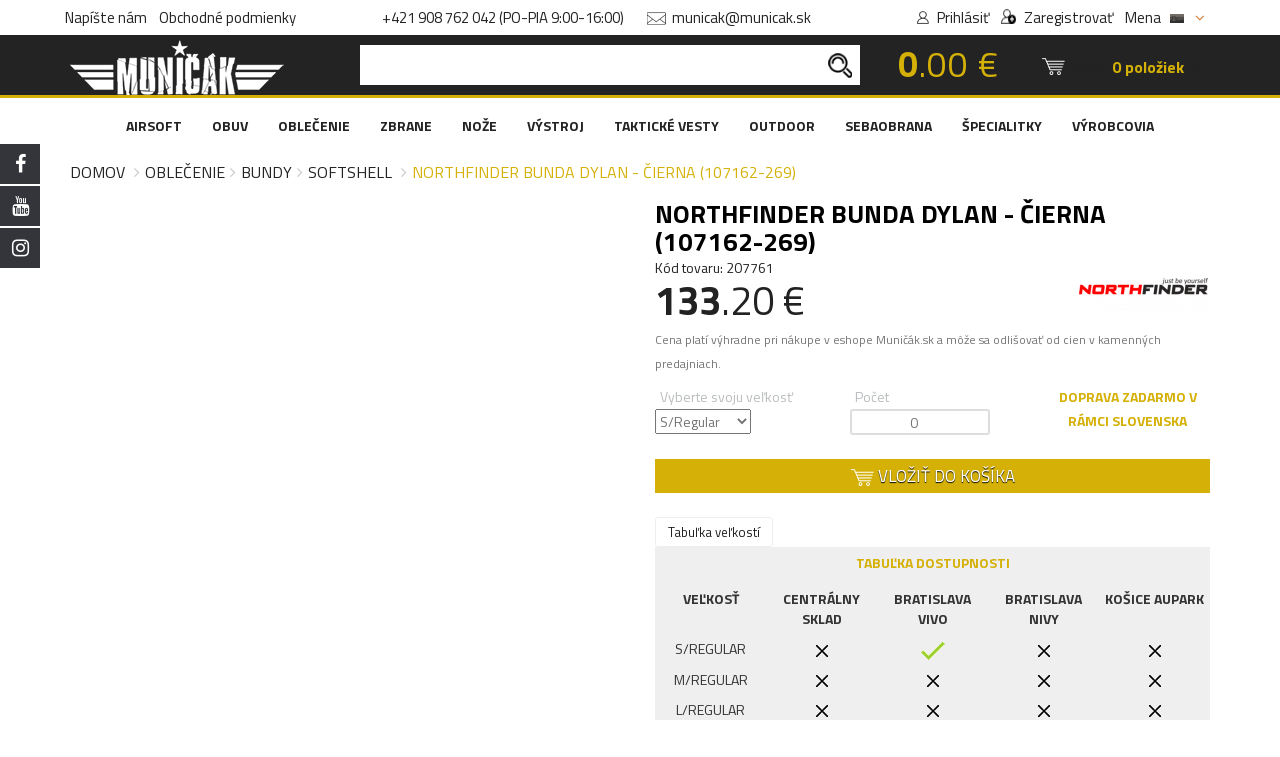

--- FILE ---
content_type: text/html; charset=UTF-8
request_url: https://www.municak.sk/northfinder-bunda-dylan-cierna-107162-269-
body_size: 26003
content:
<!DOCTYPE html>
<html lang="sk">

<head>
	<meta name="facebook-domain-verification" content="s7ityhnlejzm2cbdjkvr7n8lw7zjkf" />

	<link rel="apple-touch-icon" sizes="180x180" href="https://www.municak.sk/apple-touch-icon.png?v2">
	<link rel="icon" type="image/png" sizes="32x32" href="https://www.municak.sk/favicon-32x32.png?v2">
	<link rel="icon" type="image/png" sizes="16x16" href="https://www.municak.sk/favicon-16x16.png?v2">
	<link rel="manifest" href="https://www.municak.sk/site.webmanifest?v2">
	<link rel="icon" type="image/x-icon" href="https://www.municak.sk/favicon.ico?v2">
    <meta name="msapplication-TileColor" content="#221f1f">
    <meta name="theme-color" content="#221f1f">
    <script async src="https://scripts.luigisbox.tech/LBX-907101.js"></script>

    		<!-- Google Tag Manager -->
		<script>
			(function(w, d, s, l, i) {
				w[l] = w[l] || [];
				w[l].push({
					'gtm.start': new Date().getTime(),
					event: 'gtm.js'
				});
				var f = d.getElementsByTagName(s)[0],
					j = d.createElement(s),
					dl = l != 'dataLayer' ? '&l=' + l : '';
				j.async = true;
				j.src =
					'https://www.googletagmanager.com/gtm.js?id=' + i + dl;
				f.parentNode.insertBefore(j, f);
			})(window, document, 'script', 'dataLayer', 'GTM-TWC7WXX');
		</script>
		<!-- End Google Tag Manager -->
		<!-- Google tag (gtag.js) -->
		<script async src="https://www.googletagmanager.com/gtag/js?id=G-Q5M64M4YX1"></script>
		<script>
			window.dataLayer = window.dataLayer || [];
			function gtag(){dataLayer.push(arguments);}
			gtag('js', new Date());
			gtag('config', 'G-Q5M64M4YX1');
		</script>
		<!-- Meta Pixel Code -->
		<script>
			!function(f,b,e,v,n,t,s)
			{if(f.fbq)return;n=f.fbq=function(){n.callMethod?
				n.callMethod.apply(n,arguments):n.queue.push(arguments)};
				if(!f._fbq)f._fbq=n;n.push=n;n.loaded=!0;n.version='2.0';
				n.queue=[];t=b.createElement(e);t.async=!0;
				t.src=v;s=b.getElementsByTagName(e)[0];
				s.parentNode.insertBefore(t,s)}(window, document,'script', 'https://connect.facebook.net/en_US/fbevents.js');
			fbq('init', '1660735481436937');
			fbq('track', 'PageView');
		</script>
		<noscript><img height="1" width="1" style="display:none"
		               src="https://www.facebook.com/tr?id=1660735481436937&ev=PageView&noscript=1"
			/></noscript>
		<!-- End Meta Pixel Code -->


        <!-- Default Consent Mode config -->
        <script>
            window.dataLayer = window.dataLayer || [];
            function gtag(){dataLayer.push(arguments);}
            gtag('consent', 'default', {
                'ad_storage': 'granted',
                'analytics_storage': 'granted',
                'functionality_storage': 'granted',
                'personalization_storage': 'granted',
                'security_storage': 'granted',
                'ad_user_data': 'granted',
                'ad_personalization': 'granted',
                'wait_for_update': 1500
            });
            gtag('consent', 'default', {
                'region': ['AT', 'BE', 'BG', 'HR', 'CY', 'CZ', 'DK', 'EE', 'FI', 'FR', 'DE', 'GR', 'HU', 'IS', 'IE', 'IT', 'LV', 'LI', 'LT', 'LU', 'MT', 'NL', 'NO', 'PL', 'PT', 'RO', 'SK', 'SI', 'ES', 'SE', 'GB', 'CH'],
                'ad_storage': 'denied',
                'analytics_storage': 'denied',
                'functionality_storage': 'denied',
                'personalization_storage': 'denied',
                'security_storage': 'denied',
                'ad_user_data': 'denied',
                'ad_personalization': 'denied',
                'wait_for_update': 1500
            });
            gtag('set', 'ads_data_redaction', true);
            gtag('set', 'url_passthrough', false);
            (function(){
                const s={adStorage:{storageName:"ad_storage",serialNumber:0},analyticsStorage:{storageName:"analytics_storage",serialNumber:1},functionalityStorage:{storageName:"functionality_storage",serialNumber:2},personalizationStorage:{storageName:"personalization_storage",serialNumber:3},securityStorage:{storageName:"security_storage",serialNumber:4},adUserData:{storageName:"ad_user_data",serialNumber:5},adPersonalization:{storageName:"ad_personalization",serialNumber:6}};let c=localStorage.getItem("__lxG__consent__v2");if(c){c=JSON.parse(c);if(c&&c.cls_val)c=c.cls_val;if(c)c=c.split("|");if(c&&c.length&&typeofc[14]!==undefined){c=c[14].split("").map(e=>e-0);if(c.length){lett={};Object.values(s).sort((e,t)=>e.serialNumber-t.serialNumber).forEach(e=>{t[e.storageName]=c[e.serialNumber]?"granted":"denied"});gtag("consent","update",t)}}}
                if(Math.random() < 0.05) {if (window.dataLayer &&(window.dataLayer.some(e => e[0] === 'js' && e[1] instanceof Date) ||window.dataLayer.some(e => e['event'] === 'gtm.js' && e['gtm.start'] == true))) {document.head.appendChild(document.createElement('img')).src ="//clickiocdn.com/utr/gtag/?sid=245874";}}
            })();
        </script>

        <!-- Clickio Consent Main tag -->
        <script async type="text/javascript" src="//clickiocmp.com/t/consent_245874.js"></script>
	
            <!-- Adform Tracking Code BEGIN -->
        <script type="text/javascript">
            window._adftrack = Array.isArray(window._adftrack) ? window._adftrack : (window._adftrack ? [window._adftrack] :
            []);
            window._adftrack.push({
                pm: 1763482,
                divider: encodeURIComponent('|'),
                pagename: encodeURIComponent('WebsiteName|SectionName|SubSection|PageName')
            });
            (function() {
                var s = document.createElement('script');
                s.type = 'text/javascript';
                s.async = true;
                s.src = 'https://track.adform.net/serving/scripts/trackpoint/async/';
                var x = document.getElementsByTagName('script')[0];
                x.parentNode.insertBefore(s, x);
            })();
        </script>
        <noscript>
            <p style="margin:0;padding:0;border:0;">
                <img src="https://track.adform.net/Serving/TrackPoint/?pm=1763482&ADFPageName=WebsiteName|SectionName|SubSection|PageName&ADFdivider=|"
                    width="1" height="1" alt="" />
            </p>
        </noscript>
        <!-- Adform Tracking Code END -->
    
    <meta charset="utf-8">
    <!--[if IE]><meta http-equiv="X-UA-Compatible" content="IE=edge"><![endif]-->

    <meta name="viewport" content="width=device-width, initial-scale=1">
    <meta name="description" content="Odolná bunda na jesennú a zimnú turistiku vo veternom a chladnom počasí Bunda vyrobená z trojvrstvového strečového softshellu s parametrami vodoodpu 207761">
    <meta name="csrf-token" content="46XS4ZyB6LpBN99cYBBjL1rMSjKHiFCdbH0zusVM">
            <meta name="robots" content="index, follow">
        <title>NORTHFINDER Bunda DYLAN - čierna (107162-269) | Muničák</title>
	<link rel="preload" as="style" href="https://www.municak.sk/build/assets/importer-DJzyTkZC.css" /><link rel="preload" as="style" href="https://www.municak.sk/build/assets/lacobox-v1-1-DKKIIRxN.css" /><link rel="stylesheet" href="https://www.municak.sk/build/assets/importer-DJzyTkZC.css" /><link rel="stylesheet" href="https://www.municak.sk/build/assets/lacobox-v1-1-DKKIIRxN.css" />	<!-- Head Libs -->
	<script src="https://www.municak.sk/assets/plugins/modernizr.custom.js"></script>

	<!--[if lt IE 9]>
	<script src="https://www.municak.sk/assets/plugins/iesupport/html5shiv.js"></script>
	<script src="https://www.municak.sk/assets/plugins/iesupport/respond.min.js"></script>
	<![endif]-->

    	<link rel="stylesheet" href="https://maxcdn.bootstrapcdn.com/font-awesome/4.7.0/css/font-awesome.min.css" integrity="sha384-wvfXpqpZZVQGK6TAh5PVlGOfQNHSoD2xbE+QkPxCAFlNEevoEH3Sl0sibVcOQVnN" crossorigin="anonymous">
	<script>
		window.currency_symbol = '€';
		window.currency_code = 'EUR';
	</script>
        <link rel="preload" as="style" href="https://www.municak.sk/build/assets/produkt-Cjxdl58P.css" /><link rel="stylesheet" href="https://www.municak.sk/build/assets/produkt-Cjxdl58P.css" />
    <meta property="og:url"           content="https://www.municak.sk/northfinder-bunda-dylan-cierna-107162-269-" />
    <meta property="og:type"          content="website" />
    <meta property="og:title"         content="NORTHFINDER Bunda DYLAN - čierna (107162-269)" />
    <meta property="og:description"   content="Odolná bunda na jesennú a zimnú turistiku vo veternom a chladnom počasí Bunda vyrobená z trojvrstvového strečového softshellu s parametrami vodoodpudovosti" />
    <meta property="og:image"         content="https://www.municak.sk/images/products/207/207761s.jpg" />
</head>

<body id="home" class="wide">
			<!-- Google Tag Manager (noscript) -->
		<noscript>
			<iframe src="https://www.googletagmanager.com/ns.html?id=GTM-TWC7WXX"
			        height="0"
			        width="0"
			        style="display:none;visibility:hidden"></iframe>
		</noscript>
		<!-- End Google Tag Manager (noscript) -->
        <div class="sidebar-social">
            <div class="fb">
                <a href="https://www.facebook.com/municak/" target="_blank">
                    FACEBOOK <i class="fa fa-facebook"></i>
                </a>
            </div>
            <div class="yt">
                <a href="https://www.youtube.com/user/municakSK" target="_blank">
                    YOUTUBE <i class="fa fa-youtube"></i>
                </a>
            </div>
            <div class="ins">
                <a href="https://www.instagram.com/municak/?hl=undefined" target="_blank">
                    INSTAGRAM <i class="fa fa-instagram"></i>
                </a>
            </div>
        </div>
    
<!-- WRAPPER -->
<div class="wrapper">

    <!-- LACOBOX CONTAINER -->
<div id="lacobox-container" style="display: none">
    <div>
        <div id="lacobox-image-holder">
            <img id="lacobox-image" src="/images/logos/logo-header-white-lg.png">
            <video controls style="width: 100%; display: none;" id="lacobox-video">
                Your browser does not support the video tag.
            </video>
            <div class="lacobox-description" style="display: none">
            </div>
            <div id="lacobox-loader">
                <svg width="64" height="64" xmlns="https://www.w3.org/2000/svg" viewBox="0 0 100 100" preserveAspectRatio="xMidYMid" class="lds-eclipse">
                    <path stroke="none" d="M10 50A40 40 0 0 0 90 50A40 42 0 0 1 10 50" fill="#fff" transform="rotate(312 50 51)">
                        <animateTransform attributeName="transform" type="rotate" calcMode="linear" values="0 50 51;360 50 51" keyTimes="0;1" dur="1s" begin="0s" repeatCount="indefinite"></animateTransform>
                    </path>
                </svg>
            </div>
        </div>
        <div class="close-lacobox">
            <span>&#215;</span>
        </div>
        <div class="lacobox-navigation previous-lacobox-image">
            <i class="fa fa-angle-left" aria-hidden="true"></i>
        </div>
        <div class="lacobox-navigation next-lacobox-image">
            <i class="fa fa-angle-right" aria-hidden="true"></i>
        </div>
    </div>
</div>
<!-- END LACOBOX CONTAINER -->
        <!-- Popup: Shopping cart items -->
        <div class="modal fade popup-cart" id="popup-cart" tabindex="-1" role="dialog" aria-hidden="true">
    <div class="modal-dialog">
        <div class="container">
            <div class="cart-items">
                <div class="cart-items-inner">
                    <div id="header_cart_items">

                    </div>

                    <div class="media subTotalContainer">
                                                <p class="pull-right item-price"><span class="total-all-items-price"><b>0</b>.00 €</span></p>
                        <div class="media-body">
                            <h4 class="media-heading item-title summary">Spolu</h4>
                        </div>
                    </div>
                    <div class="media bottom-row">
                                                    <p class="text-center" style="color: #fb636a;" buy_for_free_delivery></p>
                                                <div class="media-body">
                            <div>
                                <a href="#" class="btn btn-theme btn-theme-transparent btn-call-checkout" data-dismiss="modal">Pokračovať v nákupe</a>
                                <a href="/objednavka" class="btn btn-theme btn-theme-dark">Košík</a>
                            </div>
                        </div>
                    </div>
                </div>
            </div>
        </div>
    </div>
</div>

<div class="modal fade popup-cart" id="items-added-to-cart" tabindex="-1" role="dialog" aria-hidden="true">
    <div class="modal-dialog">
        <div class="container">
            <div class="cart-items" style="max-width: 375px">
                <div class="cart-items-inner media bottom-row">
                    <h4 class="text-center">Pridané do košíka</h4>
                    <p class="text-center" style="color: #fb636a;" buy_for_free_delivery></p>
                    <div class="media-body">
                        <a href="#" class="btn btn-theme btn-theme-transparent btn-call-checkout" data-dismiss="modal">Pokračovať v nákupe</a>
                        <a href="/objednavka" class="btn btn-theme btn-theme-dark pull-right" style="margin-left: 0">Košík</a>
                    </div>
                </div>
            </div>
        </div>
    </div>
</div>

<div class="modal fade popup-cart" id="already-in-cart" tabindex="-1" role="dialog" aria-hidden="true">
    <div class="modal-dialog">
        <div class="container">
            <div class="cart-items" style="max-width: 375px">
                <div class="cart-items-inner media bottom-row">
                    <h4 class="text-center">Všetky dostupné kusy už máte v košíku</h4>
                    <div class="media-body">
                        <a href="#" class="btn btn-theme btn-theme-transparent btn-call-checkout" data-dismiss="modal">Pokračovať v nákupe</a>
                        <a href="/objednavka" class="btn btn-theme btn-theme-dark pull-right" style="margin-left: 0">Košík</a>
                    </div>
                </div>
            </div>
        </div>
    </div>
</div>        <!-- /Popup: Shopping cart items -->

        <!-- Popup: Login -->
        <div class="modal fade popup-cart" id="popup-login" tabindex="-1" role="dialog" aria-hidden="true">
    <div class="modal-dialog">
        <div class="container">
            <div class="modal-content">
                <div>
                    <div class="modal-header">
                        <h5 class="modal-title">PRIHLÁSENIE / REGISTRÁCIA</h5>
                        <span class="close" data-dismiss="modal" aria-label="Close"></span>

                    </div>
                    <div class="modal-body">
                        <form method="POST" action="https://www.municak.sk/login">
                            <input type="hidden" name="_token" value="46XS4ZyB6LpBN99cYBBjL1rMSjKHiFCdbH0zusVM">
                            <div class="form-group">
                                <div class="input-group">
                                    <span class="input-group-addon">
                                        <img src="/images/updated_design/16_10/ikonky_hore_2.png" alt="Ikonka obálka">
                                    </span>
                                    <input class="form-control" placeholder="E-mail" required name="email" type="email">
                                </div>
	                                                        </div>
                            <div class="form-group">
                                <div class="input-group">
                                    <span class="input-group-addon">
                                        <img src="/images/updated_design/22_10/prihlasenie_zamok-min.png" alt="Ikonka zámku" style="height: 17px">
                                    </span>
                                    <input class="form-control" placeholder="Heslo" required name="password" type="password" value="">
                                </div>
	                                                        </div>
                            <button type="submit" class="btn btn-primary">PRIHLÁSIŤ SA</button>
                            <div class="text-center">
                                <div class="checkbox nice-checkbox">
                                    <label>
                                        <input type="checkbox" name="remember"  value="">
                                        <span class="checkmark"></span>
                                        Pamätaj si ma
                                    </label>
                                </div>
                                <a href="/zabudnute-heslo" class="remember-me">Zabudli ste heslo?</a>
                            </div>
                            <a data-toggle="modal" data-target="#popup-register" class="btn">REGISTROVAŤ NOVÝ ÚČET</a>
                        </form>
                    </div>
                </div>
            </div>
        </div>
    </div>
</div>
        <!-- /Popup: Login -->

        <!-- Popup: Register -->
        <div class="modal fade popup-cart" id="popup-register" tabindex="-1" role="dialog" aria-hidden="true">
    <div class="modal-dialog">
        <div class="container">
            <div class="modal-content">
                <div>
                    <form method="POST" action="https://www.municak.sk/register" id="register-form">
                        <input type="hidden" name="_token" value="46XS4ZyB6LpBN99cYBBjL1rMSjKHiFCdbH0zusVM">
                        <div class="modal-header">
                            <h5 class="modal-title">REGISTRÁCIA NOVÉHO ÚČTU</h5>
                            <span class="close" data-dismiss="modal" aria-label="Close"></span>
                        </div>
                        <div class="modal-body">
                            <div class="row mt-0">
                                <div class="col-md-6 mt-0">
                                    <div class="form-group">
                                        <div class="input-group">
                                            <span class="input-group-addon"><i class="fa fa-user"></i></span>
                                            <input class="form-control" placeholder="Meno" required name="name" type="text">
                                        </div>
	                                                                        </div>
                                </div>
                                <div class="col-md-6 mt-0">
                                    <div class="form-group">
                                        <div class="input-group">
                                            <span class="input-group-addon"><i class="fa fa-user"></i></span>
                                            <input class="form-control" placeholder="Priezvisko" required name="lastname" type="text">
                                        </div>
	                                                                        </div>
                                </div>
                                <div class="col-md-6 mt-0">
                                    <div class="form-group">
                                        <div class="input-group">
                                            <span class="input-group-addon"><img src="/images/updated_design/16_10/ikonky_hore_3.png" alt="Ikonka používateľ"></span>
                                            <input class="form-control" placeholder="Používateľské meno" required name="username" type="text">
                                        </div>
	                                                                        </div>
                                </div>
                                <div class="col-md-6 mt-0">
                                    <div class="form-group">
                                        <div class="input-group">
                                            <span class="input-group-addon"><img src="/images/updated_design/16_10/ikonky_hore_2.png" alt="Ikonka obálka"></span>
                                            <input class="form-control" placeholder="E-mail" required name="email" type="email">
                                        </div>
	                                                                        </div>
                                </div>
                                <div class="clearfix"></div>
                                <div class="col-md-6 mt-0">
                                    <div class="form-group">
                                        <div class="input-group">
                                            <span class="input-group-addon">
                                                <img src="/images/updated_design/22_10/prihlasenie_zamok-min.png" alt="Ikonka zámku" style="height: 17px">
                                            </span>
                                            <input class="form-control" placeholder="Heslo" required name="password" type="password" value="">
                                        </div>
	                                                                        </div>
                                </div>
                                <div class="col-md-6 mt-0">
                                    <div class="form-group">
                                        <div class="input-group">
                                            <span class="input-group-addon">
                                                <img src="/images/updated_design/22_10/prihlasenie_zamok-min.png" alt="Ikonka zámku" style="height: 17px">
                                            </span>
                                            <input class="form-control" placeholder="Potvrďte heslo" required name="password_confirmation" type="password" value="">
                                        </div>
                                    </div>
                                </div>
                            </div>
                            <div class="text-center">
                                <div class="checkbox nice-checkbox">
                                    <a href="/clanok/15-obchodne-podmienky" target="_blank">Obchodné podmienky</a>
                                    <label>
                                        <input type="checkbox" name="remember_me" value="1" required>
                                        <span class="checkmark"></span>
                                        oboznámil som sa s obchodnými podmienkami.
                                    </label>
                                </div>
                            </div>
                            <div class="text-center">
                                <div class="g-recaptcha" data-sitekey="6LcMH3oUAAAAAJOzsfWLtrweHb1jgvwvHKBC4TMA"></div>
                                <br>
	                                                        </div>
                            <div class="text-center">
                                <button class="btn btn-primary" style="width: auto">ZAREGISTROVAŤ</button>
                            </div>
                        </div>
                    </form>
                </div>
            </div>
        </div>
    </div>
</div>
        <!-- /Popup: Register -->

        <!-- Header top bar -->
        <div class="top-bar">
            <div class="container text-center">

                <div class="top-bar-left">
                    <ul class="list-inline">
                        <li class="hidden-xs"><a href="/kontakt">Napíšte nám</a></li>
                        <li class="hidden-xs"><a href="/obchodne-podmienky">Obchodné podmienky</a></li>
                    </ul>
                </div>


                <div class="top-bar-middle">
                    <ul class="list-inline">
                        <li>
                            <a href="tel:+421908762042">+421 908 762 042 (PO-PIA 9:00-16:00)</a>
                        </li>
                        <li>
                            <a href="mailto:municak@municak.sk"><img width="19" height="13"
                                    src="/images/updated_design/16_10/ikonky_hore_2.png" alt="Ikonka email">
                                <span>municak@municak.sk</span></a>
                        </li>
                    </ul>
                </div>
                <div class="top-bar-right">
                    <ul class="list-inline">
                                                    <li class="icon-user">
                                <a data-toggle="modal" data-target="#popup-login"><img width="12" height="13"
                                        src="/images/updated_design/16_10/ikonky_hore_3.png" alt="Ikonka používateľ">
                                    <span>Prihlásiť</span></a>
                            </li>
                            <li class="icon-form">
                                <a data-toggle="modal" data-target="#popup-register"><img width="15" height="15"
                                        src="/images/updated_design/16_10/ikonky_hore.png" alt="Ikonka nový používateľ">
                                    <span>Zaregistrovať</span></a>
                            </li>
                                                <li class="icon-form">
                            <span>
                                Mena
                            </span>
                                                        <div class="currency__menu">
	<a href="javascript:void(0)" class="currency__menu--current" data-target="desktop">
					&nbsp;&nbsp;
				<img src="https://www.municak.sk/images/flags/1689583239slovenskavlajkapasikataeshop_01.png" alt="SK vlajka" style=" width: 14px;vertical-align:baseline; ">
					&nbsp;<i class="fa fa-angle-down" aria-hidden="true"></i>
			</a>
	<ul class="currency__menu--selector selector--desktop">
					<li class="currency__menu--row">
				<a href="https://www.municak.sk/change-currency/EUR" class="currency__menu--item">
				<span>
					<img src="https://www.municak.sk/images/flags/1689583239slovenskavlajkapasikataeshop_01.png"
					     alt=" vlajka">
				</span>
					<span>
					Slovensko
				</span>
					<span>
					EUR
				</span>
				</a>
			</li>
					<li class="currency__menu--row">
				<a href="https://www.municak.sk/change-currency/CZK" class="currency__menu--item">
				<span>
					<img src="https://www.municak.sk/images/flags/1689583246ceskovlajkapasikyeshop_01.png"
					     alt=" vlajka">
				</span>
					<span>
					Česko
				</span>
					<span>
					CZK
				</span>
				</a>
			</li>
			</ul>
</div>                        </li>
                    </ul>
                </div>
            </div>
        </div>
        <!-- /Header top bar -->

        <!-- HEADER -->
        <header class="header fixed header-logo-left">

            <div class="header-wrapper">
                <div class="container">

                    <!-- Logo -->
                    <div class="logo">
                        <a href="/">
                            <img width="215" height="55" class="hidden-xs"
                                src="/images/logos/logo-header-white-lg.png" alt="Muničák logo" />
                            <img width="155" height="55" class="visible-xs vxs-bg"
                                src="https://www.municak.sk/images/logos/new_mobile.png" alt="Muničák logo">
                            <img width="127" height="47" class="visible-xs vxs-md"
                                src="https://www.municak.sk/images/logos/new_mobile.png" alt="Muničák logo">
                            <img width="73" height="26" class="visible-xs vxs-sm"
                                src="https://www.municak.sk/images/logos/new_mobile.png" alt="Muničák logo">
                        </a>
                    </div>
                    <!-- /Logo -->

                    <!-- Header search -->
                    <div class="header-search">
                        <form action="/vyhladat/" method="get">
                            <input class="form-control" type="text" required name="keyword" minlength="3"
                                placeholder="Hľadať v obchode" />
                            <button><img width="24" height="25"
                                    src="/images/updated_design/16_10/search_con.png" alt="Ikonka lupa"></button>
                        </form>
                    </div>
                    <!-- /Header search -->

                    <!-- Header shopping cart -->
                    <div class="header-cart">
                        <div class="cart-total-price hidden-xs">
                            <span>
                                                                                                    <b>0</b>.00 €
                                                            </span>
                        </div>
                        <!-- Header search -->
                        <div class="header-search phone-search">
                            <form action="/vyhladat/" method="get">
                                <input class="form-control" type="text" required name="keyword"
                                    placeholder="Hľadať" />
                                <input type="hidden" name="category_id" value="*">
                                <button><img width="24" height="25"
                                        src="/images/updated_design/16_10/search_con.png" alt="Ikonka lupa"></button>
                            </form>
                        </div>
                        <!-- /Header search -->
                        <div class="visible-xs header-info-bar-phone">
                            <ul>
                                <li>
                                                                        <div class="currency__menu">
	<a href="javascript:void(0)" class="currency__menu--current" data-target="mobile">
				<img src="https://www.municak.sk/images/flags/1689583239slovenskavlajkapasikataeshop_01.png" alt="SK vlajka" style=" width: 34px; ">
			</a>
	<ul class="currency__menu--selector selector--mobile">
					<li class="currency__menu--row">
				<a href="https://www.municak.sk/change-currency/EUR" class="currency__menu--item">
				<span>
					<img src="https://www.municak.sk/images/flags/1689583239slovenskavlajkapasikataeshop_01.png"
					     alt=" vlajka">
				</span>
					<span>
					Slovensko
				</span>
					<span>
					EUR
				</span>
				</a>
			</li>
					<li class="currency__menu--row">
				<a href="https://www.municak.sk/change-currency/CZK" class="currency__menu--item">
				<span>
					<img src="https://www.municak.sk/images/flags/1689583246ceskovlajkapasikyeshop_01.png"
					     alt=" vlajka">
				</span>
					<span>
					Česko
				</span>
					<span>
					CZK
				</span>
				</a>
			</li>
			</ul>
</div>                                </li>
                            </ul>
                        </div>
                        <div class="cart-wrapper">
                            <a href="#" class="btn btn-theme-transparent cart" data-toggle="modal"
                                data-target="#popup-cart">
                                <img width="23" height="17"
                                    src="/images/updated_design/16_10/kosik_ikonka.png" alt="Ikonka košík">
                                <span class="hidden-xs hidden-sm">Košík:</span>
                                <span class="hidden-xs hidden-sm items_in_cart_counter"> 0 položiek</span>
                                <span class="visible-xs visible-sm items_in_cart_counterX">( 0 )</span>
                                <i class="fa fa-angle-down hidden-xs hidden-sm"></i>

                                <div class="cart-total-price visible-xs">
                                    <span>
                                                                                                                            <b>0</b>.00 €
                                                                            </span>
                                </div>
                            </a>
                            <!-- Mobile menu toggle button -->
                            <a href="#mmenu" class="menu-toggle btn btn-theme-transparent"><img width="32"
                                    height="32" src="/images/updated_design/16_10/menu-icon-19340.png"
                                    alt="Ikonka menu"></a>
                            <!-- /Mobile menu toggle button -->
                        </div>
                    </div>
                    <!-- Header shopping cart -->

                </div>
            </div>
        </div>
        <div class="navigation-wrapper">
            <div class="container">
                <!-- Navigation -->
                <nav class="navigation closed clearfix hidden-sm hidden-xs">
                    <ul class="nav sf-menu">
                        <li class="editor-menu megamenu">
		<a href="/airsoft">AIRSOFT</a>
            					<ul>
				<li class="row">
                        											<div class="col-md-4">
							<ul>
																	<li>
																					<a class=""
											   href="/airsoft-zbrane">ZBRANE</a>
																							<ul>
																											<li class="">
															<a href="/airsoft-zbrane-elektricke-zbrane-aeg-">ELEKTRICKÉ ZBRANE (AEG)</a>
														</li>
																											<li class="">
															<a href="/airsoft-zbrane-plynovky-gbb-nbb-">PLYNOVKY (GBB, NBB)</a>
														</li>
																											<li class="">
															<a href="/airsoft-zbrane-sniperky">SNIPERKY</a>
														</li>
																											<li class="">
															<a href="/airsoft-zbrane-kratke-manualy">KRÁTKE MANUÁLY</a>
														</li>
																											<li class="">
															<a href="/airsoft-zbrane-dlhe-manualy">DLHÉ MANUÁLY</a>
														</li>
																											<li class="">
															<a href="/airsoft-zbrane-elektricke-pistole-aep-">ELEKTRICKÉ PIŠTOLE (AEP)</a>
														</li>
																									</ul>
																														</li>
																	<li>
																					<a class=""
											   href="/airsoft-puskohlady">PUŠKOHĽADY</a>
																														</li>
																	<li>
																					<a class=""
											   href="/airsoft-kolimatory">KOLIMÁTORY</a>
																														</li>
																	<li>
																					<a class=""
											   href="/airsoft-lasery">LASERY</a>
																														</li>
															</ul>
						</div>
											<div class="col-md-4">
							<ul>
																	<li>
																					<a class=""
											   href="/airsoft-baterky-a-nabijacky">BATERKY A NABÍJAČKY</a>
																														</li>
																	<li>
																					<a class=""
											   href="/airsoft-prislusenstvo">PRÍSLUŠENSTVO</a>
																														</li>
																	<li>
																					<a class=""
											   href="/airsoft-bbcka-a-prislusenstvo">BBČKA A PRÍSLUŠENSTVO</a>
																														</li>
																	<li>
																					<a class=""
											   href="/airsoft-zasobniky">ZÁSOBNÍKY</a>
																														</li>
																	<li>
																					<a class=""
											   href="/airsoft-plyn">PLYN</a>
																														</li>
																	<li>
																					<a class=""
											   href="/airsoft-upgrade">UPGRADE</a>
																														</li>
																	<li>
																					<p class="">
												Všetko, čo potrebuješ pre poriadnu adrenalínovú akciu, nájdeš v tejto sekcii. Sme hrdý na svoj sortiment, ktorý pravideľne dopĺňame o čerstvé novinky.
											</p>
																			</li>
															</ul>
						</div>
											<div class="col-md-4">
							<ul>
																	<li>
																					<img src="/images/uploaded/menu/AIRSOFT-BANNER2.jpg"
											     alt="AIRSOFT"
											     class="img-responsive"
											     loading="lazy">
																			</li>
															</ul>
						</div>
									</li>
			</ul>
			</li>
	<li class="editor-menu megamenu">
		<a href="/obuv">OBUV</a>
            					<ul>
				<li class="row">
                        											<div class="col-md-4">
							<ul>
																	<li>
																					<a class=""
											   href="/obuv-topanky">TOPÁNKY</a>
																														</li>
																	<li>
																					<a class=""
											   href="/obuv-ponozky">PONOŽKY</a>
																														</li>
																	<li>
																					<a class=""
											   href="/obuv-navleky">NÁVLEKY</a>
																														</li>
																	<li>
																					<a class=""
											   href="/obuv-prislusenstvo">PRÍSLUŠENSTVO</a>
																														</li>
																	<li>
																					<p class="">
												Vychutnajte si akciovú ponuku outdoorového obutia pre vaše aktívne chvíle. Ponúkame širokú paletu obuvi tých najkvalitnejších výrobcov za bezkonkurenčné ceny. U nás si vyberie každý!
											</p>
																			</li>
															</ul>
						</div>
											<div class="col-md-4">
							<ul>
																	<li>
																					<img src="/images/uploaded/menu/OBUV-BANNER2.jpg"
											     alt="OBUV"
											     class="img-responsive"
											     loading="lazy">
																			</li>
															</ul>
						</div>
											<div class="col-md-4">
							<ul>
																	<li>
																					<img src="/images/uploaded/menu/OBUV-BANNER.jpg"
											     alt="OBUV"
											     class="img-responsive"
											     loading="lazy">
																			</li>
															</ul>
						</div>
									</li>
			</ul>
			</li>
	<li class="editor-menu megamenu">
		<a href="/oblecenie">OBLEČENIE</a>
            					<ul>
				<li class="row">
                        											<div class="col-md-4">
							<ul>
																	<li>
																					<a class=""
											   href="/oblecenie-dlhe-nohavice">DLHÉ NOHAVICE</a>
																														</li>
																	<li>
																					<a class=""
											   href="/oblecenie-kratke-nohavice">KRÁTKE NOHAVICE</a>
																														</li>
																	<li>
																					<a class=""
											   href="/oblecenie-bluzy-a-kosele">BLÚZY A KOŠELE</a>
																														</li>
																	<li>
																					<a class=""
											   href="/oblecenie-bundy">BUNDY</a>
																														</li>
																	<li>
																					<a class=""
											   href="/oblecenie-mikiny">MIKINY</a>
																														</li>
																	<li>
																					<a class=""
											   href="/oblecenie-vesty">VESTY</a>
																														</li>
																	<li>
																					<a class=""
											   href="/oblecenie-tricka">TRIČKÁ</a>
																														</li>
																	<li>
																					<a class=""
											   href="/oblecenie-tielka">TIELKA</a>
																														</li>
																	<li>
																					<a class=""
											   href="/oblecenie-opasky-traky">OPASKY, TRAKY</a>
																														</li>
															</ul>
						</div>
											<div class="col-md-4">
							<ul>
																	<li>
																					<a class=""
											   href="/oblecenie-pokryvky-hlavy">POKRÝVKY HLAVY</a>
																														</li>
																	<li>
																					<a class=""
											   href="/oblecenie-oblecenie-do-vlhka">OBLEČENIE DO VLHKA</a>
																														</li>
																	<li>
																					<a class=""
											   href="/oblecenie-funkcne-pradlo">FUNKČNÉ PRÁDLO</a>
																														</li>
																	<li>
																					<a class=""
											   href="/oblecenie-damske-oblecenie">DÁMSKE OBLEČENIE</a>
																														</li>
																	<li>
																					<a class=""
											   href="/oblecenie-detske-oblecenie">DETSKÉ OBLEČENIE</a>
																														</li>
																	<li>
																					<a class=""
											   href="/oblecenie-osetrovanie-a-impregnacia">OŠETROVANIE A IMPREGNÁCIE</a>
																														</li>
																	<li>
																					<p class="">
												Vyzerať štýlovo nie je otázka toho, kde sa nachádzaš. Či potrebuješ vyniknúť v šedých uliciach, zapadnúť v prírode, alebo jednoducho byť v teple a suchu – si na správnom mieste. U nás nájdeš všetko od Štýlovej Alpha Industries, Urban Tactical, cez taktické a funkčné oblečenie až po kamufláž.
											</p>
																			</li>
															</ul>
						</div>
											<div class="col-md-4">
							<ul>
																	<li>
																					<img src="/images/uploaded/menu/OBLECENIE-BANNER3.jpg"
											     alt="OBLECENIE"
											     class="img-responsive"
											     loading="lazy">
																			</li>
															</ul>
						</div>
									</li>
			</ul>
			</li>
	<li class="editor-menu megamenu">
		<a href="/zbrane">ZBRANE</a>
            					<ul>
				<li class="row">
                        											<div class="col-md-4">
							<ul>
																	<li>
																					<a class=""
											   href="/zbrane-vzduchovky">VZDUCHOVKY</a>
																														</li>
																	<li>
																					<a class=""
											   href="/gel-blasters">GEL BLASTERS</a>
																														</li>
																	<li>
																					<a class=""
											   href="/sebaobrana-plynove-zbrane">PLYNOVÉ ZBRANE</a>
																														</li>
																	<li>
																					<a class=""
											   href="/zbrane-praky">PRAKY</a>
																														</li>
																	<li>
																					<a class=""
											   href="/zbrane-kuse">KUŠE</a>
																														</li>
																	<li>
																					<a class=""
											   href="/zbrane-luky">LUKY</a>
																														</li>
																	<li>
																					<a class=""
											   href="/zbrane-fukacky">FÚKAČKY</a>
																														</li>
																	<li>
																					<a class=""
											   href="/zbrane-flobertkove">FLOBERTKOVÉ</a>
																														</li>
																	<li>
																					<a class=""
											   href="/zbrane-cvicne-zbrane">CVIČNÉ ZBRANE</a>
																														</li>
															</ul>
						</div>
											<div class="col-md-4">
							<ul>
																	<li>
																					<a class=""
											   href="#">ZBRAŇOVÉ PRÍSLUŠENSTVO</a>
																							<ul>
																											<li class="">
															<a href="/zbrane-zbranove-prislusenstvo-zasobniky">ZÁSOBNÍKY</a>
														</li>
																											<li class="">
															<a href="/zbrane-zbranove-prislusenstvo-rucky">RÚČKY</a>
														</li>
																											<li class="">
															<a href="/zbrane-zbranove-prislusenstvo-ris-krytky">RIS KRYTKY</a>
														</li>
																											<li class="">
															<a href="/zbrane-zbranove-prislusenstvo-pazby">PAŽBY</a>
														</li>
																											<li class="">
															<a href="/zbrane-zbranove-prislusenstvo-montazne-zakladne-a-kolajnice">MONTÁŽNE ZÁKLADNE A KOĽAJNICE</a>
														</li>
																											<li class="">
															<a href="/zbrane-zbranove-prislusenstvo-montazne-kruzky">MONTÁŽNE KRÚŽKY</a>
														</li>
																											<li class="">
															<a href="/zbrane-zbranove-prislusenstvo-nozicky">NOŽIČKY</a>
														</li>
																											<li class="">
															<a href="/zbrane-zbranove-prislusenstvo-spojky-zasobnikov">SPOJKY ZÁSOBNÍKOV</a>
														</li>
																											<li class="">
															<a href="/zbrane-zbranove-prislusenstvo-maskovacie-spreje">MASKOVACIE SPREJE</a>
														</li>
																											<li class="">
															<a href="/zbrane-zbranove-prislusenstvo-ostatne">OSTATNÉ</a>
														</li>
																									</ul>
																														</li>
															</ul>
						</div>
											<div class="col-md-4">
							<ul>
																	<li>
																					<a class=""
											   href="#">PRÍSLUŠENSTVO NA OSTRÉ ZBRANE</a>
																							<ul>
																											<li class="">
															<a href="/prislusenstvo-na-ostre-zbrane-zasobniky">ZÁSOBNÍKY</a>
														</li>
																											<li class="">
															<a href="/prislusenstvo-na-ostre-zbrane-pazbenie">PAŽBENIE</a>
														</li>
																											<li class="">
															<a href="/prislusenstvo-na-ostre-zbrane-gripy">GRIPY</a>
														</li>
																											<li class="">
															<a href="/prislusenstvo-na-ostre-zbrane-m-lok">M-LOK</a>
														</li>
																											<li class="">
															<a href="/prislusenstvo-na-ostre-zbrane-ris">RIS</a>
														</li>
																											<li class="">
															<a href="/prislusenstvo-na-ostre-zbrane-popruhy">POPRUHY</a>
														</li>
																											<li class="">
															<a href="/prislusenstvo-na-ostre-zbrane-ovladacie-prvky">OVLÁDACIE PRVKY</a>
														</li>
																											<li class="">
															<a href="/optika">OPTIKA</a>
														</li>
																									</ul>
																														</li>
															</ul>
						</div>
									</li>
			</ul>
			</li>
	<li class="editor-menu megamenu">
		<a href="/noze">NOŽE</a>
            					<ul>
				<li class="row">
                        											<div class="col-md-4">
							<ul>
																	<li>
																					<a class=""
											   href="/noze-noze-s-pevnou-cepelou">NOŽE S PEVNOU ČEPEĽOU</a>
																														</li>
																	<li>
																					<a class=""
											   href="/noze-zatvaracie-noze">ZATVÁRACIE NOŽE</a>
																														</li>
																	<li>
																					<a class=""
											   href="/noze-multifunkcne">MULTIFUNKČNÉ</a>
																														</li>
																	<li>
																					<a class=""
											   href="/noze-multitooly">MULTITOOLY</a>
																														</li>
																	<li>
																					<a class=""
											   href="/noze-karambity">KARAMBITY</a>
																														</li>
																	<li>
																					<a class=""
											   href="/noze-motyliky">MOTÝLIKY</a>
																														</li>
																	<li>
																					<a class=""
											   href="/noze-kuchynske-noze">KUCHYNSKÉ NOŽE</a>
																														</li>
																	<li>
																					<a class=""
											   href="/noze-hubarske">HUBÁRSKE</a>
																														</li>
																	<li>
																					<a class=""
											   href="/noze-vrhacie-noze">VRHACIE NOŽE</a>
																														</li>
																	<li>
																					<a class=""
											   href="/noze-britvy">BRITVY</a>
																														</li>
																	<li>
																					<a class=""
											   href="/noze-fgx-plastove-noze">FGX PLASTOVÉ NOŽE</a>
																														</li>
															</ul>
						</div>
											<div class="col-md-4">
							<ul>
																	<li>
																					<a class=""
											   href="/noze-treningove-zbrane">TRÉNINGOVÉ ZBRANE</a>
																														</li>
																	<li>
																					<a class=""
											   href="/noze-sekery-a-tomahawky">SEKERY A TOMAHAWKY</a>
																														</li>
																	<li>
																					<a class=""
											   href="/noze-macety">MAČETY</a>
																														</li>
																	<li>
																					<a class=""
											   href="/noze-mece">MEČE</a>
																														</li>
																	<li>
																					<a class=""
											   href="/noze-stity-a-helmy">ŠTÍTY A HELMY</a>
																														</li>
																	<li>
																					<a class=""
											   href="/noze-uderove-zbrane">ÚDEROVÉ ZBRANE</a>
																														</li>
																	<li>
																					<a class=""
											   href="/noze-vychadzkove-palice">VYCHÁDZKOVÉ PALICE</a>
																														</li>
																	<li>
																					<a class=""
											   href="/noze-ostepy-a-kopije">OŠTEPY A KOPIJE</a>
																														</li>
																	<li>
																					<a class=""
											   href="/noze-brusenie">BRÚSENIE</a>
																														</li>
																	<li>
																					<a class=""
											   href="/noze-puzdra">PUZDRA</a>
																														</li>
																	<li>
																					<a class=""
											   href="/noze-prislusenstvo">PRÍSLUŠENSTVO</a>
																														</li>
															</ul>
						</div>
											<div class="col-md-4">
							<ul>
																	<li>
																					<img src="/images/uploaded/menu/NOZE-BANNER2.jpg"
											     alt="NOZE"
											     class="img-responsive"
											     loading="lazy">
																			</li>
															</ul>
						</div>
									</li>
			</ul>
			</li>
	<li class="editor-menu megamenu">
		<a href="/vystroj">VÝSTROJ</a>
            					<ul>
				<li class="row">
                        											<div class="col-md-4">
							<ul>
																	<li>
																					<a class=""
											   href="/vystroj-puzdra-na-zbran">PUZDRA NA ZBRAŇ</a>
																														</li>
																	<li>
																					<a class=""
											   href="/vystroj-balisticka-ochrana">BALISTICKÁ OCHRANA</a>
																														</li>
																	<li>
																					<a class=""
											   href="/vystroj-popruhy">POPRUHY</a>
																														</li>
																	<li>
																					<a class=""
											   href="/vystroj-prilby">PRILBY</a>
																														</li>
																	<li>
																					<a class=""
											   href="/vystroj-rukavice">RUKAVICE</a>
																														</li>
																	<li>
																					<a class=""
											   href="/vystroj-ochrana-kolien-a-laktov">OCHRANA KOLIEN A LAKŤOV</a>
																														</li>
																	<li>
																					<a class=""
											   href="/vystroj-ochranne-okuliare-a-masky">OCHRANNÉ OKULIARE A MASKY</a>
																														</li>
																	<li>
																					<a class=""
											   href="/vystroj-vysielacky">VYSIELAČKY</a>
																														</li>
																	<li>
																					<a class=""
											   href="/vystroj-chranice-sluchu">CHRÁNIČE SLUCHU</a>
																														</li>
															</ul>
						</div>
											<div class="col-md-4">
							<ul>
																	<li>
																					<a class=""
											   href="/vystroj-nasivky">NÁŠIVKY</a>
																														</li>
																	<li>
																					<a class=""
											   href="/vystroj-terce">TERČE</a>
																														</li>
																	<li>
																					<a class=""
											   href="/vystroj-tasky-a-kufre-na-zbrane">TAŠKY A KUFRE NA ZBRANE</a>
																														</li>
																	<li>
																					<a class=""
											   href="/vystroj-takticke-opasky">TAKTICKÉ OPASKY</a>
																														</li>
																	<li>
																					<a class=""
											   href="/vystroj-maskovacie-doplnky">MASKOVACIE DOPLNKY</a>
																														</li>
																	<li>
																					<a class=""
											   href="/vystroj-karabiny">KARABÍNY</a>
																														</li>
																	<li>
																					<p class="">
												Začínajúci airsofter, hobby strelec, alebo profesionálny vojak- na tom nezáleží. U nás si každý, kto potrebuje výstroj príde na svoje. Výstroj rôznych úrovní a skutočne široký sortiment nájdeš jedine v Muničáku.
											</p>
																			</li>
															</ul>
						</div>
											<div class="col-md-4">
							<ul>
																	<li>
																					<img src="/images/uploaded/menu/1728901784_vystroj.jpg"
											     alt="VYSTROJ"
											     class="img-responsive"
											     loading="lazy">
																			</li>
															</ul>
						</div>
									</li>
			</ul>
			</li>
	<li class="editor-menu megamenu">
		<a href="/takticke-vesty">TAKTICKÉ VESTY</a>
            					<ul>
				<li class="row">
                        											<div class="col-md-4">
							<ul>
																	<li>
																					<a class=""
											   href="/takticke-vesty-takticke-vesty">TAKTICKÉ VESTY</a>
																														</li>
																	<li>
																					<a class=""
											   href="/takticke-vesty-nosice-platov">NOSIČE PLÁTOV</a>
																														</li>
																	<li>
																					<a class=""
											   href="/takticke-vesty-chest-rig">CHEST RIG</a>
																														</li>
																	<li>
																					<a class=""
											   href="/takticke-vesty-prislusenstvo">PRÍSLUŠENSTVO</a>
																														</li>
																	<li>
																					<a class=""
											   href="/takticke-vesty-molle-puzdra-na-zbran">MOLLE PUZDRA NA ZBRAŇ</a>
																														</li>
																	<li>
																					<a class=""
											   href="/takticke-vesty-molle-hydrapack">MOLLE HYDRAPACK</a>
																														</li>
																	<li>
																					<a class=""
											   href="/takticke-vesty-ine">INÉ</a>
																														</li>
															</ul>
						</div>
											<div class="col-md-4">
							<ul>
																	<li>
																					<a class=""
											   href="/takticke-vesty-pouches">POUCHES</a>
																							<ul>
																											<li class="">
															<a href="/takticke-vesty-pouches-medic-pouch">MEDIC POUCH</a>
														</li>
																											<li class="">
															<a href="/takticke-vesty-pouches-utility-pouch">UTILITY POUCH</a>
														</li>
																											<li class="">
															<a href="/takticke-vesty-pouches-mag-pouch">MAG POUCH</a>
														</li>
																											<li class="">
															<a href="/takticke-vesty-pouches-dump-pouch">DUMP POUCH</a>
														</li>
																											<li class="">
															<a href="/takticke-vesty-pouches-radio-pouch">RADIO POUCH</a>
														</li>
																											<li class="">
															<a href="/takticke-vesty-pouches-admin-pouch">ADMIN POUCH</a>
														</li>
																											<li class="">
															<a href="/takticke-vesty-pouches-grenade-pouch">GRENADE POUCH</a>
														</li>
																											<li class="">
															<a href="/takticke-vesty-pouches-phone-gps-pouch">PHONE GPS POUCH</a>
														</li>
																											<li class="">
															<a href="/takticke-vesty-pouches-na-flase">NA FĽAŠE</a>
														</li>
																											<li class="">
															<a href="/takticke-vesty-pouches-ostatne">OSTATNÉ</a>
														</li>
																									</ul>
																														</li>
															</ul>
						</div>
											<div class="col-md-4">
							<ul>
																	<li>
																					<img src="/images/uploaded/menu/takticke-vesty.jpg"
											     alt="takticke vesty"
											     class="img-responsive"
											     loading="lazy">
																			</li>
															</ul>
						</div>
									</li>
			</ul>
			</li>
	<li class="editor-menu megamenu">
		<a href="/outdoor">OUTDOOR</a>
            					<ul>
				<li class="row">
                        											<div class="col-md-4">
							<ul>
																	<li>
																					<a class=""
											   href="/outdoor-na-vodu">NA VODU</a>
																														</li>
																	<li>
																					<a class=""
											   href="/outdoor-riady">RIADY</a>
																														</li>
																	<li>
																					<a class=""
											   href="/outdoor-varice">VARIČE</a>
																														</li>
																	<li>
																					<a class=""
											   href="/outdoor-batohy-tasky-kapsicky">BATOHY, TAŠKY, KAPSIČKY</a>
																														</li>
																	<li>
																					<a class=""
											   href="/outdoor-zapalky-a-zapalovace">ZÁPALKY A ZAPAĽOVAČE</a>
																														</li>
																	<li>
																					<a class=""
											   href="/outdoor-kompasy">KOMPASY</a>
																														</li>
																	<li>
																					<a class=""
											   href="/outdoor-lopatky">LOPATKY</a>
																														</li>
																	<li>
																					<a class=""
											   href="/outdoor-dalekohlady">ĎALEKOHĽADY</a>
																														</li>
																	<li>
																					<a class=""
											   href="/outdoor-nocne-videnia">NOČNÉ VIDENIA</a>
																														</li>
															</ul>
						</div>
											<div class="col-md-4">
							<ul>
																	<li>
																					<a class=""
											   href="/ponca-prsiplaste">PONČÁ A PRŠIPLÁŠTE</a>
																														</li>
																	<li>
																					<a class=""
											   href="/outdoor-strava-a-pitny-rezim">STRAVA A PITNÝ REŽIM</a>
																														</li>
																	<li>
																					<a class=""
											   href="/outdoor-camping">CAMPING</a>
																														</li>
																	<li>
																					<a class=""
											   href="/outdoor-svetla">SVETLÁ</a>
																														</li>
																	<li>
																					<a class=""
											   href="/outdoor-survival">SURVIVAL</a>
																														</li>
																	<li>
																					<a class=""
											   href="/outdoor-zdravotnicky-material">ZDRAVOTNÍCKY MATERIÁL</a>
																														</li>
																	<li>
																					<p class="">
												Šťastie praje pripraveným. Založiť oheň, najesť sa, mať zdroj čistej vody, či vedieť kde je sever... Presne o tom je táto kategória tovaru. O prežití... O pocite, že si pripravený čeliť núdzovým situáciam. Alebo sa jednoducho zdržať v prírode- keď si pripravený, nie je problém...
											</p>
																			</li>
															</ul>
						</div>
											<div class="col-md-4">
							<ul>
																	<li>
																					<img src="/images/uploaded/menu/SURVIVAL-BANNER2.jpg"
											     alt="SURVIVAL"
											     class="img-responsive"
											     loading="lazy">
																			</li>
															</ul>
						</div>
									</li>
			</ul>
			</li>
	<li class="editor-menu megamenu">
		<a href="/sebaobrana">SEBAOBRANA</a>
            					<ul>
				<li class="row">
                        											<div class="col-md-4">
							<ul>
																	<li>
																					<a class=""
											   href="/sebaobrana-plynove-zbrane">PLYNOVÉ ZBRANE</a>
																							<ul>
																											<li class="">
															<a href="/sebaobrana-plynove-zbrane-zbrane">ZBRANE</a>
														</li>
																											<li class="">
															<a href="/sebaobrana-plynove-zbrane-naboje">NÁBOJE</a>
														</li>
																											<li class="">
															<a href="/sebaobrana-plynove-zbrane-prislusenstvo">PRÍSLUŠENSTVO</a>
														</li>
																									</ul>
																														</li>
																	<li>
																					<a class=""
											   href="/sebaobrana-obusky">OBUŠKY</a>
																														</li>
																	<li>
																					<a class=""
											   href="/sebaobrana-boxery">BOXERY</a>
																														</li>
																	<li>
																					<a class=""
											   href="/sebaobrana-puta">PUTÁ</a>
																														</li>
																	<li>
																					<a class=""
											   href="/sebaobrana-baseballove-palky">BASEBALLOVÉ PÁLKY</a>
																														</li>
																	<li>
																					<a class=""
											   href="/sebaobrana-paralyzery">PARALYZÉRY</a>
																														</li>
																	<li>
																					<a class=""
											   href="/sebaobrana-obranne-spreje">OBRANNÉ SPREJE</a>
																														</li>
															</ul>
						</div>
											<div class="col-md-4">
							<ul>
																	<li>
																					<a class=""
											   href="/sebaobrana-takticke-pera">TAKTICKÉ PERÁ</a>
																														</li>
																	<li>
																					<a class=""
											   href="/sebaobrana-kubotany">KUBOTANY</a>
																														</li>
																	<li>
																					<a class=""
											   href="/sebaobrana-sebaobranne-noze">SEBAOBRANNÉ NOŽE</a>
																														</li>
																	<li>
																					<a class=""
											   href="/sebaobrana-t4e">T4E</a>
																														</li>
																	<li>
																					<a class=""
											   href="/sebaobrana-ostatne">OSTATNÉ</a>
																														</li>
																	<li>
																					<p class="">
												Nežijeme v rozprávke. Tu a tam je potrebné obrániť svoje zdravie a útek nepripadá v úvahu. Pre tieto situácie, alebo väčší pokoj v duši... Máme pre Vás sebaobranné prostriedky na stredné a krátke vzdialenosti (paralyzéry, obranné spreje, obušky, boxery...) od výrobcov SABRE, COLD STEEL, ESP a mnohých iných.
											</p>
																			</li>
															</ul>
						</div>
											<div class="col-md-4">
							<ul>
																	<li>
																					<img src="/images/uploaded/menu/SEBAOBRANA-BANNER2.jpg"
											     alt="SEBAOBRANA"
											     class="img-responsive"
											     loading="lazy">
																			</li>
															</ul>
						</div>
									</li>
			</ul>
			</li>
	<li class="editor-menu megamenu">
		<a href="/specialitky">ŠPECIALITKY</a>
            					<ul>
				<li class="row">
                        											<div class="col-md-4">
							<ul>
																	<li>
																					<a class=""
											   href="/specialitky-stavebnice">STAVEBNICE</a>
																														</li>
																	<li>
																					<a class=""
											   href="/specialitky-stity-a-cedule">ŠTÍTY A CEDULE</a>
																														</li>
																	<li>
																					<a class=""
											   href="/specialitky-modely-a-hracky">MODELY A HRAČKY</a>
																														</li>
																	<li>
																					<a class=""
											   href="/specialitky-paracord-a-snury">PARACORD A ŠNÚRY</a>
																														</li>
																	<li>
																					<a class=""
											   href="/specialitky-zastavy">ZÁSTAVY</a>
																														</li>
																	<li>
																					<a class=""
											   href="/specialitky-transportne-bedne">TRANSPORTNÉ BEDNE</a>
																														</li>
																	<li>
																					<a class=""
											   href="/specialitky-hodinky">HODINKY</a>
																														</li>
																	<li>
																					<a class=""
											   href="/specialitky-id-znamky-privesky-samolepky">ID ZNÁMKY, PRÍVESKY, SAMOLEPKY</a>
																														</li>
																	<li>
																					<a class=""
											   href="/specialitky-plynove-masky">PLYNOVÉ MASKY</a>
																														</li>
																	<li>
																					<a class=""
											   href="/specialitky-fotopasce">FOTOPASCE</a>
																														</li>
																	<li>
																					<p class="">
												Vychytávky, ktoré ťa budú tešiť každý deň. Nájdeš tu super kryty na mobil, nálepky, dekorácie, stavebnice či  hračkárske pištole pre zábavu nie len s deťmi.
											</p>
																			</li>
															</ul>
						</div>
											<div class="col-md-4">
							<ul>
																	<li>
																					<a class=""
											   href="/specialitky-ostatne">OSTATNÉ</a>
																														</li>
																	<li>
																					<a class=""
											   href="/specialitky-pyrotechnika">PYROTECHNIKA</a>
																							<ul>
																											<li class="">
															<a href="/specialitky-pyrotechnika-airsoft">AIRSOFT</a>
														</li>
																											<li class="">
															<a href="/specialitky-pyrotechnika-kompakty">KOMPAKTY</a>
														</li>
																											<li class="">
															<a href="/specialitky-pyrotechnika-prskavky">PRSKAVKY</a>
														</li>
																											<li class="">
															<a href="/specialitky-pyrotechnika-rakety">RAKETY</a>
														</li>
																											<li class="">
															<a href="/specialitky-pyrotechnika-petardy">PETARDY</a>
														</li>
																											<li class="">
															<a href="/specialitky-pyrotechnika-dymovnice">DYMOVNICE</a>
														</li>
																											<li class="">
															<a href="/specialitky-pyrotechnika-fontany">FONTÁNY</a>
														</li>
																											<li class="">
															<a href="/specialitky-pyrotechnika-rimske-sviece">RÍMSKE SVIECE</a>
														</li>
																											<li class="">
															<a href="/specialitky-pyrotechnika-pochodne">POCHODNE</a>
														</li>
																											<li class="">
															<a href="/specialitky-pyrotechnika-maziare-gulove-pumy">MAŽIARE - GUĽOVÉ PUMY</a>
														</li>
																											<li class="">
															<a href="/specialitky-pyrotechnika-prislusenstvo">PRÍSLUŠENSTVO</a>
														</li>
																											<li class="">
															<a href="/specialitky-pyrotechnika-ine">INÉ</a>
														</li>
																									</ul>
																														</li>
																	<li>
																					<a class=""
											   href="/covid-19">COVID-19</a>
																														</li>
															</ul>
						</div>
											<div class="col-md-4">
							<ul>
																	<li>
																					<img src="/images/uploaded/menu/MUNICAK-STYL-BANNER1.jpg"
											     alt="VYCHYTAVKY"
											     class="img-responsive"
											     loading="lazy">
																			</li>
															</ul>
						</div>
									</li>
			</ul>
			</li>
	<li class="editor-menu ">
		<a href="/vyrobcovia">VÝROBCOVIA</a>
            			</li>

                    </ul>
                    <nav id="mmenu">
                        <ul class="visible-sm visible-xs">
                                                            <li>
    <a href="#mm-2" style="font-weight: bold">MUNIČÁK MENU</a>
    <ul>
        <li class="is-not-logged-in">
            <a href="/prihlasit">PRIHLÁSIŤ</a>
        </li>
        <li class="is-not-logged-in">
            <a href="/zaregistrovat">ZAREGISTROVAŤ</a>
        </li>
        <li class="is-logged-in" style="display:none;">
            <a href="https://www.municak.sk/zakaznik">Môj účet</a>
        </li>
        <li class="is-logged-in" style="display:none;">
            <a href="https://www.municak.sk/zakaznik/odhlasit">Odhlásiť sa</a>
        </li>
        <li>
            <a href="/kontakt">KONTAKTUJTE NÁS</a>
        </li>
        <li>
            <a href="/obchodne-podmienky">OBCHODNÉ PODMIENKY</a>
        </li>
        <li>
            <a href="javascript:void(0)">PREDAJNE</a>
            <ul>
                <li><a href="/clanok/20-municak-bratislava-polus">Bratislava POLUS</a></li>
                <li><a href="/clanok/50-municak-bratislava-nivy">Bratislava NIVY</a></li>
                <li><a href="/clanok/21-municak-kosice-aupark">Košice AUPARK</a></li>
                <li><a href="/clanok/23-eshop">Eshop</a></li>
                <li><a href="/clanok/22-servisne-stredisko">Servisné stredisko</a></li>
                <li><a href="/clanok/25-fakturacne-udaje">Fakturačné údaje</a></li>
            </ul>
        </li>
        <li>
            <a href="javascript:void(0)">SERVIS / SLUŽBY</a>
            <ul>
                <li><a href="/clanok/12-servisne-sluzby">Servisné služby</a></li>
                <li><a href="/clanok/11-brusenie-nozov">Brúsenie nožov</a></li>
                <li><a href="/razenie-znamok">Razenie ID známok online</a></li>
                <li><a href="/clanok/13-subory-cookie">Súbory cookie</a></li>
            </ul>
        </li>
        <li>
            <a href="javascript:void(0)">FAQ</a>
            <ul>
                <li><a href="/clanok/4-ako-objednavat-tovar">Ako objednávať tovar</a></li>
                <li><a href="/clanok/5-upgrady-ako-na-ne">Upgrady - ako na ne</a></li>
                <li><a href="/clanok/6-tunovanie-airsoftovych-zbrani">Tunovanie airsoftových zbraní</a></li>
                <li><a href="/clanok/7-co-je-airsoft">Čo je airsoft</a></li>
                <li><a href="/clanok/9-preco-u-nas-nakupovat">Prečo u nás nakupovať</a></li>
                <li><a href="/clanok/10-postovne-a-doprava">Poštovné a doprava</a></li>
            </ul>
        </li>
        <li>
            <a href="javascript:void(0)">MAGAZÍN</a>
            <ul>
                                                            <li><a href="/clanky/2-aktuality">Aktuality</a></li>
                                                                                <li><a href="/clanky/3-clanky">Články</a></li>
                                                                                <li><a href="/clanky/4-recenzie">Recenzie</a></li>
                                                                                <li><a href="/clanky/5-spravy-z-akcii">Správy z  akcií</a></li>
                                                                                <li><a href="https://blog.municak.sk/category/recenzie/">Recenzie</a></li>
                                                                                <li><a href="https://blog.municak.sk/category/videorecenzie/">Videorecenzie</a></li>
                                                                                <li><a href="https://blog.municak.sk/category/zaujimavosti/">Zaujímavosti</a></li>
                                                                                <li><a href="https://blog.municak.sk/category/zabava-a-mudra/">Zábava</a></li>
                                                </ul>
        </li>
    </ul>
</li>
    <li>
                    <a href="/airsoft">AIRSOFT</a>
                        		    			    <ul>
				    					    <li>
						    <a href="/airsoft-zbrane">ZBRANE</a>
					    </li>
					    						    <ul>
							    								    <li>
									    <a href="/airsoft-zbrane-elektricke-zbrane-aeg-">ELEKTRICKÉ ZBRANE (AEG)</a>
								    </li>
							    								    <li>
									    <a href="/airsoft-zbrane-plynovky-gbb-nbb-">PLYNOVKY (GBB, NBB)</a>
								    </li>
							    								    <li>
									    <a href="/airsoft-zbrane-sniperky">SNIPERKY</a>
								    </li>
							    								    <li>
									    <a href="/airsoft-zbrane-kratke-manualy">KRÁTKE MANUÁLY</a>
								    </li>
							    								    <li>
									    <a href="/airsoft-zbrane-dlhe-manualy">DLHÉ MANUÁLY</a>
								    </li>
							    								    <li>
									    <a href="/airsoft-zbrane-elektricke-pistole-aep-">ELEKTRICKÉ PIŠTOLE (AEP)</a>
								    </li>
							    						    </ul>
					    				    					    <li>
						    <a href="/airsoft-puskohlady">PUŠKOHĽADY</a>
					    </li>
					    				    					    <li>
						    <a href="/airsoft-kolimatory">KOLIMÁTORY</a>
					    </li>
					    				    					    <li>
						    <a href="/airsoft-lasery">LASERY</a>
					    </li>
					    				    					    <li>
						    <a href="/airsoft-baterky-a-nabijacky">BATERKY A NABÍJAČKY</a>
					    </li>
					    				    					    <li>
						    <a href="/airsoft-prislusenstvo">PRÍSLUŠENSTVO</a>
					    </li>
					    				    					    <li>
						    <a href="/airsoft-bbcka-a-prislusenstvo">BBČKA A PRÍSLUŠENSTVO</a>
					    </li>
					    				    					    <li>
						    <a href="/airsoft-zasobniky">ZÁSOBNÍKY</a>
					    </li>
					    				    					    <li>
						    <a href="/airsoft-plyn">PLYN</a>
					    </li>
					    				    					    <li>
						    <a href="/airsoft-upgrade">UPGRADE</a>
					    </li>
					    				    			    </ul>
		    		    </li>
    <li>
                    <a href="/obuv">OBUV</a>
                        		    			    <ul>
				    					    <li>
						    <a href="/obuv-topanky">TOPÁNKY</a>
					    </li>
					    				    					    <li>
						    <a href="/obuv-ponozky">PONOŽKY</a>
					    </li>
					    				    					    <li>
						    <a href="/obuv-navleky">NÁVLEKY</a>
					    </li>
					    				    					    <li>
						    <a href="/obuv-prislusenstvo">PRÍSLUŠENSTVO</a>
					    </li>
					    				    			    </ul>
		    		    </li>
    <li>
                    <a href="/oblecenie">OBLEČENIE</a>
                        		    			    <ul>
				    					    <li>
						    <a href="/oblecenie-dlhe-nohavice">DLHÉ NOHAVICE</a>
					    </li>
					    				    					    <li>
						    <a href="/oblecenie-kratke-nohavice">KRÁTKE NOHAVICE</a>
					    </li>
					    				    					    <li>
						    <a href="/oblecenie-bluzy-a-kosele">BLÚZY A KOŠELE</a>
					    </li>
					    				    					    <li>
						    <a href="/oblecenie-bundy">BUNDY</a>
					    </li>
					    				    					    <li>
						    <a href="/oblecenie-mikiny">MIKINY</a>
					    </li>
					    				    					    <li>
						    <a href="/oblecenie-vesty">VESTY</a>
					    </li>
					    				    					    <li>
						    <a href="/oblecenie-tricka">TRIČKÁ</a>
					    </li>
					    				    					    <li>
						    <a href="/oblecenie-tielka">TIELKA</a>
					    </li>
					    				    					    <li>
						    <a href="/oblecenie-opasky-traky">OPASKY, TRAKY</a>
					    </li>
					    				    					    <li>
						    <a href="/oblecenie-pokryvky-hlavy">POKRÝVKY HLAVY</a>
					    </li>
					    				    					    <li>
						    <a href="/oblecenie-oblecenie-do-vlhka">OBLEČENIE DO VLHKA</a>
					    </li>
					    				    					    <li>
						    <a href="/oblecenie-funkcne-pradlo">FUNKČNÉ PRÁDLO</a>
					    </li>
					    				    					    <li>
						    <a href="/oblecenie-damske-oblecenie">DÁMSKE OBLEČENIE</a>
					    </li>
					    				    					    <li>
						    <a href="/oblecenie-detske-oblecenie">DETSKÉ OBLEČENIE</a>
					    </li>
					    				    					    <li>
						    <a href="/oblecenie-osetrovanie-a-impregnacia">OŠETROVANIE A IMPREGNÁCIE</a>
					    </li>
					    				    			    </ul>
		    		    </li>
    <li>
                    <a href="/zbrane">ZBRANE</a>
                        		    			    <ul>
				    					    <li>
						    <a href="/zbrane-vzduchovky">VZDUCHOVKY</a>
					    </li>
					    				    					    <li>
						    <a href="/gel-blasters">GEL BLASTERS</a>
					    </li>
					    				    					    <li>
						    <a href="/sebaobrana-plynove-zbrane">PLYNOVÉ ZBRANE</a>
					    </li>
					    				    					    <li>
						    <a href="/zbrane-praky">PRAKY</a>
					    </li>
					    				    					    <li>
						    <a href="/zbrane-kuse">KUŠE</a>
					    </li>
					    				    					    <li>
						    <a href="/zbrane-luky">LUKY</a>
					    </li>
					    				    					    <li>
						    <a href="/zbrane-fukacky">FÚKAČKY</a>
					    </li>
					    				    					    <li>
						    <a href="/zbrane-flobertkove">FLOBERTKOVÉ</a>
					    </li>
					    				    					    <li>
						    <a href="/zbrane-cvicne-zbrane">CVIČNÉ ZBRANE</a>
					    </li>
					    				    					    <li>
						    <a href="#">ZBRAŇOVÉ PRÍSLUŠENSTVO</a>
					    </li>
					    						    <ul>
							    								    <li>
									    <a href="/zbrane-zbranove-prislusenstvo-zasobniky">ZÁSOBNÍKY</a>
								    </li>
							    								    <li>
									    <a href="/zbrane-zbranove-prislusenstvo-rucky">RÚČKY</a>
								    </li>
							    								    <li>
									    <a href="/zbrane-zbranove-prislusenstvo-ris-krytky">RIS KRYTKY</a>
								    </li>
							    								    <li>
									    <a href="/zbrane-zbranove-prislusenstvo-pazby">PAŽBY</a>
								    </li>
							    								    <li>
									    <a href="/zbrane-zbranove-prislusenstvo-montazne-zakladne-a-kolajnice">MONTÁŽNE ZÁKLADNE A KOĽAJNICE</a>
								    </li>
							    								    <li>
									    <a href="/zbrane-zbranove-prislusenstvo-montazne-kruzky">MONTÁŽNE KRÚŽKY</a>
								    </li>
							    								    <li>
									    <a href="/zbrane-zbranove-prislusenstvo-nozicky">NOŽIČKY</a>
								    </li>
							    								    <li>
									    <a href="/zbrane-zbranove-prislusenstvo-spojky-zasobnikov">SPOJKY ZÁSOBNÍKOV</a>
								    </li>
							    								    <li>
									    <a href="/zbrane-zbranove-prislusenstvo-maskovacie-spreje">MASKOVACIE SPREJE</a>
								    </li>
							    								    <li>
									    <a href="/zbrane-zbranove-prislusenstvo-ostatne">OSTATNÉ</a>
								    </li>
							    						    </ul>
					    				    					    <li>
						    <a href="#">PRÍSLUŠENSTVO NA OSTRÉ ZBRANE</a>
					    </li>
					    						    <ul>
							    								    <li>
									    <a href="/prislusenstvo-na-ostre-zbrane-zasobniky">ZÁSOBNÍKY</a>
								    </li>
							    								    <li>
									    <a href="/prislusenstvo-na-ostre-zbrane-pazbenie">PAŽBENIE</a>
								    </li>
							    								    <li>
									    <a href="/prislusenstvo-na-ostre-zbrane-gripy">GRIPY</a>
								    </li>
							    								    <li>
									    <a href="/prislusenstvo-na-ostre-zbrane-m-lok">M-LOK</a>
								    </li>
							    								    <li>
									    <a href="/prislusenstvo-na-ostre-zbrane-ris">RIS</a>
								    </li>
							    								    <li>
									    <a href="/prislusenstvo-na-ostre-zbrane-popruhy">POPRUHY</a>
								    </li>
							    								    <li>
									    <a href="/prislusenstvo-na-ostre-zbrane-ovladacie-prvky">OVLÁDACIE PRVKY</a>
								    </li>
							    								    <li>
									    <a href="/optika">OPTIKA</a>
								    </li>
							    						    </ul>
					    				    			    </ul>
		    		    </li>
    <li>
                    <a href="/noze">NOŽE</a>
                        		    			    <ul>
				    					    <li>
						    <a href="/noze-noze-s-pevnou-cepelou">NOŽE S PEVNOU ČEPEĽOU</a>
					    </li>
					    				    					    <li>
						    <a href="/noze-zatvaracie-noze">ZATVÁRACIE NOŽE</a>
					    </li>
					    				    					    <li>
						    <a href="/noze-multifunkcne">MULTIFUNKČNÉ</a>
					    </li>
					    				    					    <li>
						    <a href="/noze-multitooly">MULTITOOLY</a>
					    </li>
					    				    					    <li>
						    <a href="/noze-karambity">KARAMBITY</a>
					    </li>
					    				    					    <li>
						    <a href="/noze-motyliky">MOTÝLIKY</a>
					    </li>
					    				    					    <li>
						    <a href="/noze-kuchynske-noze">KUCHYNSKÉ NOŽE</a>
					    </li>
					    				    					    <li>
						    <a href="/noze-hubarske">HUBÁRSKE</a>
					    </li>
					    				    					    <li>
						    <a href="/noze-vrhacie-noze">VRHACIE NOŽE</a>
					    </li>
					    				    					    <li>
						    <a href="/noze-britvy">BRITVY</a>
					    </li>
					    				    					    <li>
						    <a href="/noze-fgx-plastove-noze">FGX PLASTOVÉ NOŽE</a>
					    </li>
					    				    					    <li>
						    <a href="/noze-treningove-zbrane">TRÉNINGOVÉ ZBRANE</a>
					    </li>
					    				    					    <li>
						    <a href="/noze-sekery-a-tomahawky">SEKERY A TOMAHAWKY</a>
					    </li>
					    				    					    <li>
						    <a href="/noze-macety">MAČETY</a>
					    </li>
					    				    					    <li>
						    <a href="/noze-mece">MEČE</a>
					    </li>
					    				    					    <li>
						    <a href="/noze-stity-a-helmy">ŠTÍTY A HELMY</a>
					    </li>
					    				    					    <li>
						    <a href="/noze-uderove-zbrane">ÚDEROVÉ ZBRANE</a>
					    </li>
					    				    					    <li>
						    <a href="/noze-vychadzkove-palice">VYCHÁDZKOVÉ PALICE</a>
					    </li>
					    				    					    <li>
						    <a href="/noze-ostepy-a-kopije">OŠTEPY A KOPIJE</a>
					    </li>
					    				    					    <li>
						    <a href="/noze-brusenie">BRÚSENIE</a>
					    </li>
					    				    					    <li>
						    <a href="/noze-puzdra">PUZDRA</a>
					    </li>
					    				    					    <li>
						    <a href="/noze-prislusenstvo">PRÍSLUŠENSTVO</a>
					    </li>
					    				    			    </ul>
		    		    </li>
    <li>
                    <a href="/vystroj">VÝSTROJ</a>
                        		    			    <ul>
				    					    <li>
						    <a href="/vystroj-puzdra-na-zbran">PUZDRA NA ZBRAŇ</a>
					    </li>
					    				    					    <li>
						    <a href="/vystroj-balisticka-ochrana">BALISTICKÁ OCHRANA</a>
					    </li>
					    				    					    <li>
						    <a href="/vystroj-popruhy">POPRUHY</a>
					    </li>
					    				    					    <li>
						    <a href="/vystroj-prilby">PRILBY</a>
					    </li>
					    				    					    <li>
						    <a href="/vystroj-rukavice">RUKAVICE</a>
					    </li>
					    				    					    <li>
						    <a href="/vystroj-ochrana-kolien-a-laktov">OCHRANA KOLIEN A LAKŤOV</a>
					    </li>
					    				    					    <li>
						    <a href="/vystroj-ochranne-okuliare-a-masky">OCHRANNÉ OKULIARE A MASKY</a>
					    </li>
					    				    					    <li>
						    <a href="/vystroj-vysielacky">VYSIELAČKY</a>
					    </li>
					    				    					    <li>
						    <a href="/vystroj-chranice-sluchu">CHRÁNIČE SLUCHU</a>
					    </li>
					    				    					    <li>
						    <a href="/vystroj-nasivky">NÁŠIVKY</a>
					    </li>
					    				    					    <li>
						    <a href="/vystroj-terce">TERČE</a>
					    </li>
					    				    					    <li>
						    <a href="/vystroj-tasky-a-kufre-na-zbrane">TAŠKY A KUFRE NA ZBRANE</a>
					    </li>
					    				    					    <li>
						    <a href="/vystroj-takticke-opasky">TAKTICKÉ OPASKY</a>
					    </li>
					    				    					    <li>
						    <a href="/vystroj-maskovacie-doplnky">MASKOVACIE DOPLNKY</a>
					    </li>
					    				    					    <li>
						    <a href="/vystroj-karabiny">KARABÍNY</a>
					    </li>
					    				    			    </ul>
		    		    </li>
    <li>
                    <a href="/takticke-vesty">TAKTICKÉ VESTY</a>
                        		    			    <ul>
				    					    <li>
						    <a href="/takticke-vesty-takticke-vesty">TAKTICKÉ VESTY</a>
					    </li>
					    				    					    <li>
						    <a href="/takticke-vesty-nosice-platov">NOSIČE PLÁTOV</a>
					    </li>
					    				    					    <li>
						    <a href="/takticke-vesty-chest-rig">CHEST RIG</a>
					    </li>
					    				    					    <li>
						    <a href="/takticke-vesty-prislusenstvo">PRÍSLUŠENSTVO</a>
					    </li>
					    				    					    <li>
						    <a href="/takticke-vesty-molle-puzdra-na-zbran">MOLLE PUZDRA NA ZBRAŇ</a>
					    </li>
					    				    					    <li>
						    <a href="/takticke-vesty-molle-hydrapack">MOLLE HYDRAPACK</a>
					    </li>
					    				    					    <li>
						    <a href="/takticke-vesty-ine">INÉ</a>
					    </li>
					    				    					    <li>
						    <a href="/takticke-vesty-pouches">POUCHES</a>
					    </li>
					    						    <ul>
							    								    <li>
									    <a href="/takticke-vesty-pouches-medic-pouch">MEDIC POUCH</a>
								    </li>
							    								    <li>
									    <a href="/takticke-vesty-pouches-utility-pouch">UTILITY POUCH</a>
								    </li>
							    								    <li>
									    <a href="/takticke-vesty-pouches-mag-pouch">MAG POUCH</a>
								    </li>
							    								    <li>
									    <a href="/takticke-vesty-pouches-dump-pouch">DUMP POUCH</a>
								    </li>
							    								    <li>
									    <a href="/takticke-vesty-pouches-radio-pouch">RADIO POUCH</a>
								    </li>
							    								    <li>
									    <a href="/takticke-vesty-pouches-admin-pouch">ADMIN POUCH</a>
								    </li>
							    								    <li>
									    <a href="/takticke-vesty-pouches-grenade-pouch">GRENADE POUCH</a>
								    </li>
							    								    <li>
									    <a href="/takticke-vesty-pouches-phone-gps-pouch">PHONE GPS POUCH</a>
								    </li>
							    								    <li>
									    <a href="/takticke-vesty-pouches-na-flase">NA FĽAŠE</a>
								    </li>
							    								    <li>
									    <a href="/takticke-vesty-pouches-ostatne">OSTATNÉ</a>
								    </li>
							    						    </ul>
					    				    			    </ul>
		    		    </li>
    <li>
                    <a href="/outdoor">OUTDOOR</a>
                        		    			    <ul>
				    					    <li>
						    <a href="/outdoor-na-vodu">NA VODU</a>
					    </li>
					    				    					    <li>
						    <a href="/outdoor-riady">RIADY</a>
					    </li>
					    				    					    <li>
						    <a href="/outdoor-varice">VARIČE</a>
					    </li>
					    				    					    <li>
						    <a href="/outdoor-batohy-tasky-kapsicky">BATOHY, TAŠKY, KAPSIČKY</a>
					    </li>
					    				    					    <li>
						    <a href="/outdoor-zapalky-a-zapalovace">ZÁPALKY A ZAPAĽOVAČE</a>
					    </li>
					    				    					    <li>
						    <a href="/outdoor-kompasy">KOMPASY</a>
					    </li>
					    				    					    <li>
						    <a href="/outdoor-lopatky">LOPATKY</a>
					    </li>
					    				    					    <li>
						    <a href="/outdoor-dalekohlady">ĎALEKOHĽADY</a>
					    </li>
					    				    					    <li>
						    <a href="/outdoor-nocne-videnia">NOČNÉ VIDENIA</a>
					    </li>
					    				    					    <li>
						    <a href="/ponca-prsiplaste">PONČÁ A PRŠIPLÁŠTE</a>
					    </li>
					    				    					    <li>
						    <a href="/outdoor-strava-a-pitny-rezim">STRAVA A PITNÝ REŽIM</a>
					    </li>
					    				    					    <li>
						    <a href="/outdoor-camping">CAMPING</a>
					    </li>
					    				    					    <li>
						    <a href="/outdoor-svetla">SVETLÁ</a>
					    </li>
					    				    					    <li>
						    <a href="/outdoor-survival">SURVIVAL</a>
					    </li>
					    				    					    <li>
						    <a href="/outdoor-zdravotnicky-material">ZDRAVOTNÍCKY MATERIÁL</a>
					    </li>
					    				    			    </ul>
		    		    </li>
    <li>
                    <a href="/sebaobrana">SEBAOBRANA</a>
                        		    			    <ul>
				    					    <li>
						    <a href="/sebaobrana-plynove-zbrane">PLYNOVÉ ZBRANE</a>
					    </li>
					    						    <ul>
							    								    <li>
									    <a href="/sebaobrana-plynove-zbrane-zbrane">ZBRANE</a>
								    </li>
							    								    <li>
									    <a href="/sebaobrana-plynove-zbrane-naboje">NÁBOJE</a>
								    </li>
							    								    <li>
									    <a href="/sebaobrana-plynove-zbrane-prislusenstvo">PRÍSLUŠENSTVO</a>
								    </li>
							    						    </ul>
					    				    					    <li>
						    <a href="/sebaobrana-obusky">OBUŠKY</a>
					    </li>
					    				    					    <li>
						    <a href="/sebaobrana-boxery">BOXERY</a>
					    </li>
					    				    					    <li>
						    <a href="/sebaobrana-puta">PUTÁ</a>
					    </li>
					    				    					    <li>
						    <a href="/sebaobrana-baseballove-palky">BASEBALLOVÉ PÁLKY</a>
					    </li>
					    				    					    <li>
						    <a href="/sebaobrana-paralyzery">PARALYZÉRY</a>
					    </li>
					    				    					    <li>
						    <a href="/sebaobrana-obranne-spreje">OBRANNÉ SPREJE</a>
					    </li>
					    				    					    <li>
						    <a href="/sebaobrana-takticke-pera">TAKTICKÉ PERÁ</a>
					    </li>
					    				    					    <li>
						    <a href="/sebaobrana-kubotany">KUBOTANY</a>
					    </li>
					    				    					    <li>
						    <a href="/sebaobrana-sebaobranne-noze">SEBAOBRANNÉ NOŽE</a>
					    </li>
					    				    					    <li>
						    <a href="/sebaobrana-t4e">T4E</a>
					    </li>
					    				    					    <li>
						    <a href="/sebaobrana-ostatne">OSTATNÉ</a>
					    </li>
					    				    			    </ul>
		    		    </li>
    <li>
                    <a href="/specialitky">ŠPECIALITKY</a>
                        		    			    <ul>
				    					    <li>
						    <a href="/specialitky-stavebnice">STAVEBNICE</a>
					    </li>
					    				    					    <li>
						    <a href="/specialitky-stity-a-cedule">ŠTÍTY A CEDULE</a>
					    </li>
					    				    					    <li>
						    <a href="/specialitky-modely-a-hracky">MODELY A HRAČKY</a>
					    </li>
					    				    					    <li>
						    <a href="/specialitky-paracord-a-snury">PARACORD A ŠNÚRY</a>
					    </li>
					    				    					    <li>
						    <a href="/specialitky-zastavy">ZÁSTAVY</a>
					    </li>
					    				    					    <li>
						    <a href="/specialitky-transportne-bedne">TRANSPORTNÉ BEDNE</a>
					    </li>
					    				    					    <li>
						    <a href="/specialitky-hodinky">HODINKY</a>
					    </li>
					    				    					    <li>
						    <a href="/specialitky-id-znamky-privesky-samolepky">ID ZNÁMKY, PRÍVESKY, SAMOLEPKY</a>
					    </li>
					    				    					    <li>
						    <a href="/specialitky-plynove-masky">PLYNOVÉ MASKY</a>
					    </li>
					    				    					    <li>
						    <a href="/specialitky-fotopasce">FOTOPASCE</a>
					    </li>
					    				    					    <li>
						    <a href="/specialitky-ostatne">OSTATNÉ</a>
					    </li>
					    				    					    <li>
						    <a href="/specialitky-pyrotechnika">PYROTECHNIKA</a>
					    </li>
					    						    <ul>
							    								    <li>
									    <a href="/specialitky-pyrotechnika-airsoft">AIRSOFT</a>
								    </li>
							    								    <li>
									    <a href="/specialitky-pyrotechnika-kompakty">KOMPAKTY</a>
								    </li>
							    								    <li>
									    <a href="/specialitky-pyrotechnika-prskavky">PRSKAVKY</a>
								    </li>
							    								    <li>
									    <a href="/specialitky-pyrotechnika-rakety">RAKETY</a>
								    </li>
							    								    <li>
									    <a href="/specialitky-pyrotechnika-petardy">PETARDY</a>
								    </li>
							    								    <li>
									    <a href="/specialitky-pyrotechnika-dymovnice">DYMOVNICE</a>
								    </li>
							    								    <li>
									    <a href="/specialitky-pyrotechnika-fontany">FONTÁNY</a>
								    </li>
							    								    <li>
									    <a href="/specialitky-pyrotechnika-rimske-sviece">RÍMSKE SVIECE</a>
								    </li>
							    								    <li>
									    <a href="/specialitky-pyrotechnika-pochodne">POCHODNE</a>
								    </li>
							    								    <li>
									    <a href="/specialitky-pyrotechnika-maziare-gulove-pumy">MAŽIARE - GUĽOVÉ PUMY</a>
								    </li>
							    								    <li>
									    <a href="/specialitky-pyrotechnika-prislusenstvo">PRÍSLUŠENSTVO</a>
								    </li>
							    								    <li>
									    <a href="/specialitky-pyrotechnika-ine">INÉ</a>
								    </li>
							    						    </ul>
					    				    					    <li>
						    <a href="/covid-19">COVID-19</a>
					    </li>
					    				    			    </ul>
		    		    </li>
    <li>
                    <a href="/vyrobcovia">VÝROBCOVIA</a>
                        		    		    </li>
<li class="fb">
    <a href="https://www.facebook.com/municak/" target="_blank">
        FACEBOOK <i class="fa fa-facebook"></i>
    </a>
</li>
<li class="yt">
    <a href="https://www.youtube.com/user/municakSK" target="_blank">
        YOUTUBE <i class="fa fa-youtube"></i>
    </a>
</li>
<li class="ins">
    <a href="https://www.instagram.com/municak/?hl=undefined" target="_blank">
        INSTAGRAM <i class="fa fa-instagram"></i>
    </a>
</li>

                                                    </ul>
                    </nav>
                    <!-- /Navigation -->
                </div>
            </div>
        </header>
        <!-- /HEADER -->

        <!-- CONTENT AREA -->
        <div class="content-area" data-role="page">
            
                
    	    <!-- BREADCRUMBS -->
    <section id="produkt-breadcrumbs" class="page-section breadcrumbs">
        <div class="container">
            <ul class="breadcrumb text-left">
                <li><a href="/">Domov</a></li>
                <li><a href="https://www.municak.sk/oblecenie">Oblečenie</a></li><li><a href="https://www.municak.sk/oblecenie-bundy">Bundy</a></li><li><a href="https://www.municak.sk/bundy-softshell">Softshell</a></li>
                <li class="active">NORTHFINDER Bunda DYLAN - čierna (107162-269)</li>
            </ul>
        </div>
    </section>
    <!-- /BREADCRUMBS -->
    <!-- PAGE -->
    <section class="page-section" id="produkt-container">
        <div class="container">

            <div class="row product-single">

                
                <div class="col-md-6">
                    <div class="badges">
                                                                                                                    </div>
                    <div class="owl-carousel img-carousel">
                                                    <div class="item item-img">
                                <div class="product-image-container">
                                    <img class="img-responsive lacobox-multiple-trigger" src="https://www.municak.sk/images/products/207/207761-01.jpg" loading="lazy" alt="NORTHFINDER Bunda DYLAN - čierna (107162-269)" width="555" height="600"/>
                                </div>
                            </div>
                                                    <div class="item item-img">
                                <div class="product-image-container">
                                    <img class="img-responsive lacobox-multiple-trigger" src="https://www.municak.sk/images/products/207/photogallery/207761/02.jpg" loading="lazy" alt="NORTHFINDER Bunda DYLAN - čierna (107162-269)" width="555" height="600"/>
                                </div>
                            </div>
                                                    <div class="item item-img">
                                <div class="product-image-container">
                                    <img class="img-responsive lacobox-multiple-trigger" src="https://www.municak.sk/images/products/207/photogallery/207761/03.jpg" loading="lazy" alt="NORTHFINDER Bunda DYLAN - čierna (107162-269)" width="555" height="600"/>
                                </div>
                            </div>
                                                    <div class="item item-img">
                                <div class="product-image-container">
                                    <img class="img-responsive lacobox-multiple-trigger" src="https://www.municak.sk/images/products/207/photogallery/207761/04.jpg" loading="lazy" alt="NORTHFINDER Bunda DYLAN - čierna (107162-269)" width="555" height="600"/>
                                </div>
                            </div>
                                                    <div class="item item-img">
                                <div class="product-image-container">
                                    <img class="img-responsive lacobox-multiple-trigger" src="https://www.municak.sk/images/products/207/photogallery/207761/05.jpg" loading="lazy" alt="NORTHFINDER Bunda DYLAN - čierna (107162-269)" width="555" height="600"/>
                                </div>
                            </div>
                                                    <div class="item item-img">
                                <div class="product-image-container">
                                    <img class="img-responsive lacobox-multiple-trigger" src="https://www.municak.sk/images/products/207/photogallery/207761/06.jpg" loading="lazy" alt="NORTHFINDER Bunda DYLAN - čierna (107162-269)" width="555" height="600"/>
                                </div>
                            </div>
                                                    <div class="item item-img">
                                <div class="product-image-container">
                                    <img class="img-responsive lacobox-multiple-trigger" src="https://www.municak.sk/images/products/207/photogallery/207761/07.jpg" loading="lazy" alt="NORTHFINDER Bunda DYLAN - čierna (107162-269)" width="555" height="600"/>
                                </div>
                            </div>
                                                    <div class="item item-img">
                                <div class="product-image-container">
                                    <img class="img-responsive lacobox-multiple-trigger" src="https://www.municak.sk/images/products/207/photogallery/207761/08.jpg" loading="lazy" alt="NORTHFINDER Bunda DYLAN - čierna (107162-269)" width="555" height="600"/>
                                </div>
                            </div>
                                                                    </div>

                                            <div class="row product-thumbnails">
                                                                                                                        <div class="col-xs-12">
                                    <a href="#" onclick="jQuery('.img-carousel').trigger('to.owl.carousel', [0, 300, true]);"><img width="116" height="130" loading="lazy" src="https://www.municak.sk/images/products/207/207761-01.jpg" alt="NORTHFINDER Bunda DYLAN - čierna (107162-269)"/></a>
                                </div>
                                                                                            <div class="col-xs-12">
                                    <a href="#" onclick="jQuery('.img-carousel').trigger('to.owl.carousel', [1, 300, true]);"><img width="116" height="130" loading="lazy" src="https://www.municak.sk/images/products/207/photogallery/207761/02.jpg" alt="NORTHFINDER Bunda DYLAN - čierna (107162-269)"/></a>
                                </div>
                                                                                            <div class="col-xs-12">
                                    <a href="#" onclick="jQuery('.img-carousel').trigger('to.owl.carousel', [2, 300, true]);"><img width="116" height="130" loading="lazy" src="https://www.municak.sk/images/products/207/photogallery/207761/03.jpg" alt="NORTHFINDER Bunda DYLAN - čierna (107162-269)"/></a>
                                </div>
                                                                                            <div class="col-xs-12">
                                    <a href="#" onclick="jQuery('.img-carousel').trigger('to.owl.carousel', [3, 300, true]);"><img width="116" height="130" loading="lazy" src="https://www.municak.sk/images/products/207/photogallery/207761/04.jpg" alt="NORTHFINDER Bunda DYLAN - čierna (107162-269)"/></a>
                                </div>
                                                                                            <div class="col-xs-12">
                                    <a href="#" onclick="jQuery('.img-carousel').trigger('to.owl.carousel', [4, 300, true]);"><img width="116" height="130" loading="lazy" src="https://www.municak.sk/images/products/207/photogallery/207761/05.jpg" alt="NORTHFINDER Bunda DYLAN - čierna (107162-269)"/></a>
                                </div>
                                                                                            <div class="col-xs-12">
                                    <a href="#" onclick="jQuery('.img-carousel').trigger('to.owl.carousel', [5, 300, true]);"><img width="116" height="130" loading="lazy" src="https://www.municak.sk/images/products/207/photogallery/207761/06.jpg" alt="NORTHFINDER Bunda DYLAN - čierna (107162-269)"/></a>
                                </div>
                                                                                            <div class="col-xs-12">
                                    <a href="#" onclick="jQuery('.img-carousel').trigger('to.owl.carousel', [6, 300, true]);"><img width="116" height="130" loading="lazy" src="https://www.municak.sk/images/products/207/photogallery/207761/07.jpg" alt="NORTHFINDER Bunda DYLAN - čierna (107162-269)"/></a>
                                </div>
                                                                                            <div class="col-xs-12">
                                    <a href="#" onclick="jQuery('.img-carousel').trigger('to.owl.carousel', [7, 300, true]);"><img width="116" height="130" loading="lazy" src="https://www.municak.sk/images/products/207/photogallery/207761/08.jpg" alt="NORTHFINDER Bunda DYLAN - čierna (107162-269)"/></a>
                                </div>
                                                    </div>
                                                            </div>
                <div class="col-md-6 product-info">
                                        <div class="product-name-and-sku-container">
                                                                        <h1 class="product-title">NORTHFINDER Bunda DYLAN - čierna (107162-269)</h1>
                                                                                                            <div class="price-block">
                                                                <span class="current-price">
                                    <span class="product-skut">
                                        Kód tovaru: 207761
                                    </span>
                                    <b>133</b>.20 €
	                                                                </span>
                                                                <div class="manufacturer-span">
                                                                            <a href="/northfinder"><img width="150" height="50" loading="lazy" src="/images/manufacturers/NORTHFINDER.png" alt="NORTHFINDER"></a>
                                                                    </div>
                            </div>
                            <div>
                                <small>Cena platí výhradne pri nákupe v eshope Muničák.sk a môže sa odlišovať od cien v kamenných predajniach.</small>
                            </div>
                                                                        </div>
                    <div class="clearfix"></div>
                                        
                                            <div class="row size-and-quantity-row">
                                                            <div class="col-sm-4 col-xs-7">
                                    <div class="form-group selectpicker-wrapper select-size-container animated">
                                        <label for="variant_select">Vyberte svoju veľkosť</label>
                                        <select id="variant_select" class="selectpicker input-price" data-width="100%" data-toggle="tooltip" title="Select">
                                            		                                        <option value="8" >S/Regular</option>
                                            		                                        <option value="9" >M/Regular</option>
                                            		                                        <option value="10" >L/Regular</option>
                                            		                                        <option value="11" >XL/Regular</option>
                                            		                                        <option value="12" >XXL/Regular</option>
                                                                                    </select>
                                    </div>
                                </div>
                                                        <div class="col-sm-4 col-xs-5">
                                <div class="form-group quantity-container" style="overflow: hidden;">
			                                                                    <label>Počet</label>
                                    <span class="visible-xs" decreasequantity><i class="fa fa-angle-down"></i></span>
                                    <input id="product_quantity" name="quantity" type="number" min="1" value="0" max="0">
                                    <span class="visible-xs" increasequantity><i class="fa fa-angle-up"></i></span>
                                    <div>
                                        <div class="quantity-reached text-center" style="display: none;">
                                            <i><small>Viac kusov nie je skladom</small></i>
                                        </div>
                                        <div class="no-products text-center" style="display: none;">
                                            <i><small>Nemáme žiaden kus</small></i>
                                        </div>
                                    </div>
                                </div>
                            </div>
                                <div class="col-sm-4">
                                                                            <div id="freeDliveryMsgProduct" class="text-center">doprava zadarmo v rámci slovenska</div>
                                                                                                        </div>
                        </div>
                        <div class="clearfix"></div>

                        <div class="text-center older_than_18_msg" style="color: #fb636a; display: none">
                            Prosím potvďte svoj vek
                        </div>
                                                <div class="">
	                        <div class="">
		                        <button class="add-to-cart" id="add-to-cart-button">
			                        <img loading="lazy" src="/images/updated_design/16_10/kosik_ikonka.png" alt="Ikonka košík"> VLOŽIŤ DO KOŠÍKA
		                        </button>
	                        </div>
	                                                </div>
                    
                    <div class="clearfix"></div>

	                    <div class="product-availability-container">
                            		                    			                    				                    					                    <button class="btn-sm btn-default" id="go-to-tabulka-velkosti">Tabuľka veľkostí</button>
				                    				                    <div id="size-table-title">
					                    TABUĽKA DOSTUPNOSTI
				                    </div>
				                    <table class="table table-condensed" id="complex_variant_availability">
					                    <thead>
					                    <tr class="sameHeight">
						                    <th class="text-center makeSameHeight" shonxs="1" shonxxs="1">Veľkosť</th>
						                    							                    <th class="text-center makeSameHeight" shonxs="1" shonxxs="1">Centrálny sklad</th>
						                    							                    <th class="text-center makeSameHeight" shonxs="1" shonxxs="1">Bratislava VIVO</th>
						                    							                    <th class="text-center makeSameHeight" shonxs="1" shonxxs="1">Bratislava NIVY</th>
						                    							                    <th class="text-center makeSameHeight" shonxs="1" shonxxs="1">Košice AUPARK
</th>
						                    					                    </tr>
					                    </thead>
					                    <tbody>
                                            					                    						                    							                    <tr style="clear: both;" product_variant_id="8">
								                    <td class="text-center">
									                    S/Regular
								                    </td>
                                                        								                    									                    <td class="text-center">
                                                                										                                                                                        											                    <span class="availability-td">
                                                        <img alt="vypredané ikonka" src="/images/updated_design/16_10/xx.png">
												                    <!--  (<span>{ {$data->quantity}}</span>ks)-->
                                                            <span class="hidden">0</span>
                                                    </span>
											                    <span class="text-center availability-date">
                                                            
                                                    </span>
										                    									                    </td>
								                    									                    <td class="text-center">
                                                                										                                                                                        											                    <span class="availability-td">
                                                        <img alt="skladom malé množstvo ikonka" src="/images/updated_design/16_10/fajka.png">
												                    <!--  (<span>{ {$data->quantity}}</span>ks)-->
                                                            <span class="hidden">1</span>
                                                    </span>
											                    <span class="text-center availability-date">
                                                            
                                                    </span>
										                    									                    </td>
								                    									                    <td class="text-center">
                                                                										                                                                                        											                    <span class="availability-td">
                                                        <img alt="vypredané ikonka" src="/images/updated_design/16_10/xx.png">
												                    <!--  (<span>{ {$data->quantity}}</span>ks)-->
                                                            <span class="hidden">0</span>
                                                    </span>
											                    <span class="text-center availability-date">
                                                            
                                                    </span>
										                    									                    </td>
								                    									                    <td class="text-center">
                                                                										                                                                                        											                    <span class="availability-td">
                                                        <img alt="vypredané ikonka" src="/images/updated_design/16_10/xx.png">
												                    <!--  (<span>{ {$data->quantity}}</span>ks)-->
                                                            <span class="hidden">0</span>
                                                    </span>
											                    <span class="text-center availability-date">
                                                            
                                                    </span>
										                    									                    </td>
								                    							                    </tr>
						                    					                    						                    							                    <tr style="clear: both;" product_variant_id="9">
								                    <td class="text-center">
									                    M/Regular
								                    </td>
                                                        								                    									                    <td class="text-center">
                                                                										                                                                                        											                    <span class="availability-td">
                                                        <img alt="vypredané ikonka" src="/images/updated_design/16_10/xx.png">
												                    <!--  (<span>{ {$data->quantity}}</span>ks)-->
                                                            <span class="hidden">0</span>
                                                    </span>
											                    <span class="text-center availability-date">
                                                            
                                                    </span>
										                    									                    </td>
								                    									                    <td class="text-center">
                                                                										                                                                                        											                    <span class="availability-td">
                                                        <img alt="vypredané ikonka" src="/images/updated_design/16_10/xx.png">
												                    <!--  (<span>{ {$data->quantity}}</span>ks)-->
                                                            <span class="hidden">0</span>
                                                    </span>
											                    <span class="text-center availability-date">
                                                            
                                                    </span>
										                    									                    </td>
								                    									                    <td class="text-center">
                                                                										                                                                                        											                    <span class="availability-td">
                                                        <img alt="vypredané ikonka" src="/images/updated_design/16_10/xx.png">
												                    <!--  (<span>{ {$data->quantity}}</span>ks)-->
                                                            <span class="hidden">0</span>
                                                    </span>
											                    <span class="text-center availability-date">
                                                            
                                                    </span>
										                    									                    </td>
								                    									                    <td class="text-center">
                                                                										                                                                                        											                    <span class="availability-td">
                                                        <img alt="vypredané ikonka" src="/images/updated_design/16_10/xx.png">
												                    <!--  (<span>{ {$data->quantity}}</span>ks)-->
                                                            <span class="hidden">0</span>
                                                    </span>
											                    <span class="text-center availability-date">
                                                            
                                                    </span>
										                    									                    </td>
								                    							                    </tr>
						                    					                    						                    							                    <tr style="clear: both;" product_variant_id="10">
								                    <td class="text-center">
									                    L/Regular
								                    </td>
                                                        								                    									                    <td class="text-center">
                                                                										                                                                                        											                    <span class="availability-td">
                                                        <img alt="vypredané ikonka" src="/images/updated_design/16_10/xx.png">
												                    <!--  (<span>{ {$data->quantity}}</span>ks)-->
                                                            <span class="hidden">0</span>
                                                    </span>
											                    <span class="text-center availability-date">
                                                            
                                                    </span>
										                    									                    </td>
								                    									                    <td class="text-center">
                                                                										                                                                                        											                    <span class="availability-td">
                                                        <img alt="vypredané ikonka" src="/images/updated_design/16_10/xx.png">
												                    <!--  (<span>{ {$data->quantity}}</span>ks)-->
                                                            <span class="hidden">0</span>
                                                    </span>
											                    <span class="text-center availability-date">
                                                            
                                                    </span>
										                    									                    </td>
								                    									                    <td class="text-center">
                                                                										                                                                                        											                    <span class="availability-td">
                                                        <img alt="vypredané ikonka" src="/images/updated_design/16_10/xx.png">
												                    <!--  (<span>{ {$data->quantity}}</span>ks)-->
                                                            <span class="hidden">0</span>
                                                    </span>
											                    <span class="text-center availability-date">
                                                            
                                                    </span>
										                    									                    </td>
								                    									                    <td class="text-center">
                                                                										                                                                                        											                    <span class="availability-td">
                                                        <img alt="vypredané ikonka" src="/images/updated_design/16_10/xx.png">
												                    <!--  (<span>{ {$data->quantity}}</span>ks)-->
                                                            <span class="hidden">0</span>
                                                    </span>
											                    <span class="text-center availability-date">
                                                            
                                                    </span>
										                    									                    </td>
								                    							                    </tr>
						                    					                    						                    							                    <tr style="clear: both;" product_variant_id="11">
								                    <td class="text-center">
									                    XL/Regular
								                    </td>
                                                        								                    									                    <td class="text-center">
                                                                										                                                                                        											                    <span class="availability-td">
                                                        <img alt="vypredané ikonka" src="/images/updated_design/16_10/xx.png">
												                    <!--  (<span>{ {$data->quantity}}</span>ks)-->
                                                            <span class="hidden">0</span>
                                                    </span>
											                    <span class="text-center availability-date">
                                                            
                                                    </span>
										                    									                    </td>
								                    									                    <td class="text-center">
                                                                										                                                                                        											                    <span class="availability-td">
                                                        <img alt="vypredané ikonka" src="/images/updated_design/16_10/xx.png">
												                    <!--  (<span>{ {$data->quantity}}</span>ks)-->
                                                            <span class="hidden">0</span>
                                                    </span>
											                    <span class="text-center availability-date">
                                                            
                                                    </span>
										                    									                    </td>
								                    									                    <td class="text-center">
                                                                										                                                                                        											                    <span class="availability-td">
                                                        <img alt="vypredané ikonka" src="/images/updated_design/16_10/xx.png">
												                    <!--  (<span>{ {$data->quantity}}</span>ks)-->
                                                            <span class="hidden">0</span>
                                                    </span>
											                    <span class="text-center availability-date">
                                                            
                                                    </span>
										                    									                    </td>
								                    									                    <td class="text-center">
                                                                										                                                                                        											                    <span class="availability-td">
                                                        <img alt="vypredané ikonka" src="/images/updated_design/16_10/xx.png">
												                    <!--  (<span>{ {$data->quantity}}</span>ks)-->
                                                            <span class="hidden">0</span>
                                                    </span>
											                    <span class="text-center availability-date">
                                                            
                                                    </span>
										                    									                    </td>
								                    							                    </tr>
						                    					                    						                    							                    <tr style="clear: both;" product_variant_id="12">
								                    <td class="text-center">
									                    XXL/Regular
								                    </td>
                                                        								                    									                    <td class="text-center">
                                                                										                                                                                        											                    <span class="availability-td">
                                                        <img alt="vypredané ikonka" src="/images/updated_design/16_10/xx.png">
												                    <!--  (<span>{ {$data->quantity}}</span>ks)-->
                                                            <span class="hidden">0</span>
                                                    </span>
											                    <span class="text-center availability-date">
                                                            
                                                    </span>
										                    									                    </td>
								                    									                    <td class="text-center">
                                                                										                                                                                        											                    <span class="availability-td">
                                                        <img alt="vypredané ikonka" src="/images/updated_design/16_10/xx.png">
												                    <!--  (<span>{ {$data->quantity}}</span>ks)-->
                                                            <span class="hidden">0</span>
                                                    </span>
											                    <span class="text-center availability-date">
                                                            
                                                    </span>
										                    									                    </td>
								                    									                    <td class="text-center">
                                                                										                                                                                        											                    <span class="availability-td">
                                                        <img alt="vypredané ikonka" src="/images/updated_design/16_10/xx.png">
												                    <!--  (<span>{ {$data->quantity}}</span>ks)-->
                                                            <span class="hidden">0</span>
                                                    </span>
											                    <span class="text-center availability-date">
                                                            
                                                    </span>
										                    									                    </td>
								                    									                    <td class="text-center">
                                                                										                                                                                        											                    <span class="availability-td">
                                                        <img alt="vypredané ikonka" src="/images/updated_design/16_10/xx.png">
												                    <!--  (<span>{ {$data->quantity}}</span>ks)-->
                                                            <span class="hidden">0</span>
                                                    </span>
											                    <span class="text-center availability-date">
                                                            
                                                    </span>
										                    									                    </td>
								                    							                    </tr>
						                    					                    					                    </tbody>
					                    <tfooter>
						                    <tr class="legend-tr">
							                    <td colspan="4">
								                    <div class="text-justify" style="font-weight: 500; margin-bottom: 15px; text-transform: none; padding: 0 15px;">
									                    Skladovú dostupnosť pre Vás niekoľkokrát denne aktualizujeme, ale aj napriek tomu sa môže v ojedinelých prípadoch stať, že tovar, ktorý si objednáte môže byť už vypredaný.
								                    </div>
								                    <span><img width="24" height="18" alt="skladom" loading="lazy" src="/images/updated_design/16_10/fajka_cervena.png"> SKLADOM</span>
								                    <span><img width="24" height="18" alt="skladom malé množstvo" loading="lazy" src="/images/updated_design/16_10/fajka.png"> SKLADOM MALÉ MNOŽSTVO</span>
								                    <span><img width="24" height="24" alt="NA OBJEDNÁVKU" loading="lazy" src="/images/updated_design/16_10/ICO_3.png"> NA OBJEDNÁVKU</span>
								                    <span><img width="12" height="12" alt="nie je skladom" loading="lazy" src="/images/updated_design/16_10/xx.png"> VYPREDANÉ</span>
							                    </td>
						                    </tr>
					                    </tfooter>
				                    </table>
			                    		                    	                    </div>

                </div>
            </div>

        </div>
    </section>
    <!-- /PAGE -->

    <!-- PAGE -->

    <section class="page-section " id="konkretny-produkt-tabs">
        <div class="container">
                    <!-- PHONE -->
            <div class="visible-xs">
                <div class="panel-group" id="accordion">
                                            <div class="panel panel-default">
                            <div class="panel-heading">
                                <h4 class="panel-title">
                                    <a data-toggle="collapse" data-parent="#accordion" href="#collapse1"><i class="fa fa-angle-down"></i> POPIS</a>
                                </h4>
                            </div>
                            <div id="collapse1" class="panel-collapse collapse">
                                <div class="panel-body">
                                    <div class="unformat description-unformat">
	                                    
	                                    <div class=table-responsive><p style=text-align:justify>Odolná bunda na jesennú a zimnú turistiku vo veternom a chladnom počasí Bunda vyrobená z trojvrstvového strečového softshellu s parametrami vodoodpudovosti a priedušnosti 10 000 mm H₂O / 10 000 g/m²/24 h je určená do náročnejších poveternostných podmienok v jesennom a zimnom období, pričom odolá aj miernemu sneženiu.</p><p style=text-align:justify>Materiál je opatrený vodoodpudivou úpravou bez použitia PFC zlúčenín, ktorá zabezpečí, že dažďové kvapky alebo tekuté nečistoty nevsiaknu do povrchu materiálu, ale po ňom stečú, čím zabezpečí čiastočnú vodoodolnosť výrobku a predĺži jeho životnosť. Bunda je z rubovej strany mierne zateplená, čím chráni pred stratou tepla. Zosilnené ramenné časti zabezpečujú zvýšenú odolnosť voči oderu od batoha.</p><p style=text-align:justify>» Trojvrstvový strečový softshell<br />» Konštrukcia s jemným zateplením na rube<br />» Ergonomický strih so zosilnenými ramenami</p><p style=text-align:justify><strong>AKTIVITY: </strong>voľný čas, trekking<br /><strong>TYP OBLEČENIA Alebo VYBAVENIA:</strong> vetruvzdorný, s kapucňou<br /><strong>MATERIÁL: </strong>softshell<br /><strong>ZLOŽENIE: </strong>100% polyester<br /><strong>VRECKÁ: </strong>dlhé predné vrecko<br /><strong>TECHNOLÓGIA: </strong>Durable water repellency<br /><strong>VODNÝ STLPEC (Wp:Mm): </strong>10000<br /><strong>PRIEPUSTNOSŤ PRE PARU (G/m2/24hr): </strong>10000<br /><strong>NÁZOV MATERIÁLU: </strong>softshell 3 vrstvový<br /><strong>ZIPS: </strong>YKK® zips<br /><strong>Girth: </strong>nastaviteľný spodný koniec<br /><strong>RUKÁV: </strong>predformované rukávy, nastaviteľné manžety<br /><strong>VRSTVENIE: </strong>vonkajšia vrstva<br /><strong>VODEODOLNOSŤ: </strong>vysoký<br /><strong>PRIEDUŠNOSŤ: </strong>stredne vysoký<br /><strong>ODOLNOSŤ PROTI VETRU: </strong>vysoký<br /><strong>PRUŽNOSŤ: </strong>nízky<br /><strong>HLAVNÉ PREDNOSTI: </strong>hrejivý pocit<br /><strong>HREJIVOSŤ: </strong>vysoký<br /><strong>STAROSTLIVOSŤ: </strong>veľmi pohodlné&nbsp;<br /><strong>SEZÓNA: </strong>jeseň, jar, zima</p></div>
	                                    
                                    </div>
                                </div>
                            </div>
                        </div>
                    
                                            <div class="panel panel-default" id="tabulkaVelkostiAccordion">
                            <div class="panel-heading">
                                <h4 class="panel-title">
                                    <a data-toggle="collapse" data-parent="#accordion" href="#collapse2"><i class="fa fa-angle-down"></i> TABUĽKA VEĽKOSTÍ</a>
                                </h4>
                            </div>
                            <div id="collapse2" class="panel-collapse collapse">
                                <div class="panel-body">
                                    <div class="unformat" style="position: relative; z-index: 0">
                                        <!doctype html>
<html lang="en" class="no-js">
<head>
<meta charset="UTF-8">
<meta name="viewport" content="width=device-width, initial-scale=1">

 <!-- CSS reset -->
 <!-- Gem style -->
 <!-- Modernizr -->
<title>TABUĽKA VEĽKOSTÍ</title>
</head>
<body>
<section id="cd-table">
<header class="cd-table-column">
<h2>VEĽKOSŤ</h2>
<ul>

<li>S/Regular</li>
<li>M/Regular</li>
<li>L/Regular</li>
<li>XL/Regular</li>
<li>XXL/Regular</li>
<li>3XL/Regular</li>
























</ul>
</header>
<div class="cd-table-container">
<div class="cd-table-wrapper">
<div class="cd-table-column">
<h2>OBVOD V HRUDNÍKU (CM)</h2>
<ul>
<li>104</li>
<li>110</li>
<li>118</li>
<li>126</li>
<li>134</li>
<li>140</li>
























</ul>
</div> <!-- cd-table-column -->
<div class="cd-table-column">
<h2>DOLNÝ OBVOD (CM)</h2>
<ul>
<li>98</li>
<li>104</li>
<li>112</li>
<li>120</li>
<li>128</li>
<li>134</li>
























</ul>
</div> <!-- cd-table-column -->
<div class="cd-table-column">
<h2>ZADNÁ DĹŽKA (CM)</h2>
<ul>
<li>72</li>
<li>74</li>
<li>76</li>
<li>78</li>
<li>80</li>
<li>80</li>
























</ul>
</div> <!-- cd-table-column -->
<div class="cd-table-column">
<h2>DĹŽKA RAMIEN A RUKÁVOV (CM)</h2>
<ul>
<li>80,5</li>
<li>82</li>
<li>83,5</li>
<li>85</li>
<li>86,5</li>
<li>86,5</li>






























































































</ul>
</div> <!-- cd-table-column -->
</div> <!-- cd-table-wrapper -->
</div> <!-- cd-table-container -->
<em class="cd-scroll-right"></em>
</section> <!-- cd-table -->

 <!-- Gem jQuery -->
</body>
</html>
                                    </div>
                                </div>
                            </div>
                        </div>
                                                        </div>
            </div>
            <!-- DESKTOP -->
            <div class="tabs-wrapper content-tabs hidden-xs">
                <ul class="nav nav-tabs">
                                            <li><a href="#description" data-toggle="tab">POPIS</a></li>
                    
                                            <li><a href="#sizes" data-toggle="tab">TABUĽKA VEĽKOSTÍ</a></li>
                                        <!--<li><a href="#parameters" data-toggle="tab">PARAMETRE</a></li>-->
                                                        </ul>
                <div class="tab-content">
                                            <div class="tab-pane fade" id="description">
                            <div class="unformat description-unformat">
	                            
	                            <div class=table-responsive><p style=text-align:justify>Odolná bunda na jesennú a zimnú turistiku vo veternom a chladnom počasí Bunda vyrobená z trojvrstvového strečového softshellu s parametrami vodoodpudovosti a priedušnosti 10 000 mm H₂O / 10 000 g/m²/24 h je určená do náročnejších poveternostných podmienok v jesennom a zimnom období, pričom odolá aj miernemu sneženiu.</p><p style=text-align:justify>Materiál je opatrený vodoodpudivou úpravou bez použitia PFC zlúčenín, ktorá zabezpečí, že dažďové kvapky alebo tekuté nečistoty nevsiaknu do povrchu materiálu, ale po ňom stečú, čím zabezpečí čiastočnú vodoodolnosť výrobku a predĺži jeho životnosť. Bunda je z rubovej strany mierne zateplená, čím chráni pred stratou tepla. Zosilnené ramenné časti zabezpečujú zvýšenú odolnosť voči oderu od batoha.</p><p style=text-align:justify>» Trojvrstvový strečový softshell<br />» Konštrukcia s jemným zateplením na rube<br />» Ergonomický strih so zosilnenými ramenami</p><p style=text-align:justify><strong>AKTIVITY: </strong>voľný čas, trekking<br /><strong>TYP OBLEČENIA Alebo VYBAVENIA:</strong> vetruvzdorný, s kapucňou<br /><strong>MATERIÁL: </strong>softshell<br /><strong>ZLOŽENIE: </strong>100% polyester<br /><strong>VRECKÁ: </strong>dlhé predné vrecko<br /><strong>TECHNOLÓGIA: </strong>Durable water repellency<br /><strong>VODNÝ STLPEC (Wp:Mm): </strong>10000<br /><strong>PRIEPUSTNOSŤ PRE PARU (G/m2/24hr): </strong>10000<br /><strong>NÁZOV MATERIÁLU: </strong>softshell 3 vrstvový<br /><strong>ZIPS: </strong>YKK® zips<br /><strong>Girth: </strong>nastaviteľný spodný koniec<br /><strong>RUKÁV: </strong>predformované rukávy, nastaviteľné manžety<br /><strong>VRSTVENIE: </strong>vonkajšia vrstva<br /><strong>VODEODOLNOSŤ: </strong>vysoký<br /><strong>PRIEDUŠNOSŤ: </strong>stredne vysoký<br /><strong>ODOLNOSŤ PROTI VETRU: </strong>vysoký<br /><strong>PRUŽNOSŤ: </strong>nízky<br /><strong>HLAVNÉ PREDNOSTI: </strong>hrejivý pocit<br /><strong>HREJIVOSŤ: </strong>vysoký<br /><strong>STAROSTLIVOSŤ: </strong>veľmi pohodlné&nbsp;<br /><strong>SEZÓNA: </strong>jeseň, jar, zima</p></div>
	                            
                            </div>
                        </div>
                                        <div class="tab-pane fade" id="parameters">
                        <table class="table">
                            <tbody>
                                                                                                <tr>
                                    <td></td>
                                    <td></td>
                                </tr>
                                                            </tbody>
                        </table>
                    </div>
                                            <div class="tab-pane fade" id="attachments">
                            <div class="row">
                                <div class="col-md-6">
                                    <table class="table">
                                        <tbody>
                                                                                </tbody>
                                    </table>
                                </div>
                            </div>
                        </div>
                                        
                                            <div class="tab-pane fade" id="sizes">
                            <h4>Tabuľka veľkostí</h4>
                            <div class="unformat" style="position: relative; z-index: 0">
                                <!doctype html>
<html lang="en" class="no-js">
<head>
<meta charset="UTF-8">
<meta name="viewport" content="width=device-width, initial-scale=1">

 <!-- CSS reset -->
 <!-- Gem style -->
 <!-- Modernizr -->
<title>TABUĽKA VEĽKOSTÍ</title>
</head>
<body>
<section id="cd-table">
<header class="cd-table-column">
<h2>VEĽKOSŤ</h2>
<ul>

<li>S/Regular</li>
<li>M/Regular</li>
<li>L/Regular</li>
<li>XL/Regular</li>
<li>XXL/Regular</li>
<li>3XL/Regular</li>
























</ul>
</header>
<div class="cd-table-container">
<div class="cd-table-wrapper">
<div class="cd-table-column">
<h2>OBVOD V HRUDNÍKU (CM)</h2>
<ul>
<li>104</li>
<li>110</li>
<li>118</li>
<li>126</li>
<li>134</li>
<li>140</li>
























</ul>
</div> <!-- cd-table-column -->
<div class="cd-table-column">
<h2>DOLNÝ OBVOD (CM)</h2>
<ul>
<li>98</li>
<li>104</li>
<li>112</li>
<li>120</li>
<li>128</li>
<li>134</li>
























</ul>
</div> <!-- cd-table-column -->
<div class="cd-table-column">
<h2>ZADNÁ DĹŽKA (CM)</h2>
<ul>
<li>72</li>
<li>74</li>
<li>76</li>
<li>78</li>
<li>80</li>
<li>80</li>
























</ul>
</div> <!-- cd-table-column -->
<div class="cd-table-column">
<h2>DĹŽKA RAMIEN A RUKÁVOV (CM)</h2>
<ul>
<li>80,5</li>
<li>82</li>
<li>83,5</li>
<li>85</li>
<li>86,5</li>
<li>86,5</li>






























































































</ul>
</div> <!-- cd-table-column -->
</div> <!-- cd-table-wrapper -->
</div> <!-- cd-table-container -->
<em class="cd-scroll-right"></em>
</section> <!-- cd-table -->

 <!-- Gem jQuery -->
</body>
</html>
                            </div>
                        </div>
                                    </div>
            </div>
                    </div>
    </section>
    <!-- /PAGE -->

    <!-- VYHODY -->
<section class="page-section hidden-xs" id="domov-vyhody">
    <div class="container sameHeight">
        <div class="row blocks shop-info-banners">
                                        <div class="col-md-3 col-xs-6  hidden-xs hidden-sm ">
                    <div class="block makeSameHeight" shonmd="1">
                        <a class="media" href="/clanok/24-nase-benefity#1">
                            <div class="pull-left">
                                <img style="padding: 4px 0;" loading="lazy" src="/images/updated_design/15_10/dodavka_ikonka.png" alt="doprava zdarma ikonka" width="50" height="50">
                            </div>
                            <div class="media-body">
                                <h4 class="media-heading">DOPRAVA ZDARMA</h4>
                                <span>už od 50€</span>
                            </div>
                        </a>
                    </div>
                </div>
                                        <div class="col-md-3 col-xs-6 ">
                    <div class="block makeSameHeight" shonmd="1">
                        <a class="media" href="/clanok/24-nase-benefity#2">
                            <div class="pull-left">
                                <img loading="lazy" src="/images/updated_design/15_10/penazenka_ikonka.png" alt="garancia ikonka" width="50" height="50">
                            </div>
                            <div class="media-body">
                                <h4 class="media-heading">GARANCIA</h4>
                                <span>najnižších cien</span>
                            </div>
                        </a>
                    </div>
                </div>
                                        <div class="col-md-3 col-xs-6  hidden-xs hidden-sm ">
                    <div class="block makeSameHeight" shonmd="1">
                        <a class="media" href="/clanok/24-nase-benefity#3">
                            <div class="pull-left">
                                <img loading="lazy" src="/images/updated_design/15_10/vymena_ikonka.png" alt="výmena tovaru ikonka" width="50" height="50">
                            </div>
                            <div class="media-body">
                                <h4 class="media-heading">VÝMENA TOVARU</h4>
                                <span>do 30 dní od nákupu</span>
                            </div>
                        </a>
                    </div>
                </div>
                                        <div class="col-md-3 col-xs-6 ">
                    <div class="block makeSameHeight" shonmd="1">
                        <a class="media" href="/clanok/24-nase-benefity#4">
                            <div class="pull-left">
                                <img loading="lazy" src="/images/updated_design/15_10/ok_ikonka.png" alt="záruka 2 roky ikonka" width="50" height="50">
                            </div>
                            <div class="media-body">
                                <h4 class="media-heading">ZÁRUKA 2 ROKY</h4>
                                <span>aj na zbrane</span>
                            </div>
                        </a>
                    </div>
                </div>
                    </div>
    </div>
</section>
<!-- END VYHODY -->

    <div class="visible-xs" id="domov-vyhody-phone">
        <!-- VYHODY -->
<section class="page-section hidden-xs" id="domov-vyhody">
    <div class="container sameHeight">
        <div class="row blocks shop-info-banners">
                                        <div class="col-md-3 col-xs-6  hidden-xs hidden-sm ">
                    <div class="block makeSameHeight" shonmd="1">
                        <a class="media" href="/clanok/24-nase-benefity#1">
                            <div class="pull-left">
                                <img style="padding: 4px 0;" loading="lazy" src="/images/updated_design/15_10/dodavka_ikonka.png" alt="doprava zdarma ikonka" width="50" height="50">
                            </div>
                            <div class="media-body">
                                <h4 class="media-heading">DOPRAVA ZDARMA</h4>
                                <span>už od 50€</span>
                            </div>
                        </a>
                    </div>
                </div>
                                        <div class="col-md-3 col-xs-6 ">
                    <div class="block makeSameHeight" shonmd="1">
                        <a class="media" href="/clanok/24-nase-benefity#2">
                            <div class="pull-left">
                                <img loading="lazy" src="/images/updated_design/15_10/penazenka_ikonka.png" alt="garancia ikonka" width="50" height="50">
                            </div>
                            <div class="media-body">
                                <h4 class="media-heading">GARANCIA</h4>
                                <span>najnižších cien</span>
                            </div>
                        </a>
                    </div>
                </div>
                                        <div class="col-md-3 col-xs-6  hidden-xs hidden-sm ">
                    <div class="block makeSameHeight" shonmd="1">
                        <a class="media" href="/clanok/24-nase-benefity#3">
                            <div class="pull-left">
                                <img loading="lazy" src="/images/updated_design/15_10/vymena_ikonka.png" alt="výmena tovaru ikonka" width="50" height="50">
                            </div>
                            <div class="media-body">
                                <h4 class="media-heading">VÝMENA TOVARU</h4>
                                <span>do 30 dní od nákupu</span>
                            </div>
                        </a>
                    </div>
                </div>
                                        <div class="col-md-3 col-xs-6 ">
                    <div class="block makeSameHeight" shonmd="1">
                        <a class="media" href="/clanok/24-nase-benefity#4">
                            <div class="pull-left">
                                <img loading="lazy" src="/images/updated_design/15_10/ok_ikonka.png" alt="záruka 2 roky ikonka" width="50" height="50">
                            </div>
                            <div class="media-body">
                                <h4 class="media-heading">ZÁRUKA 2 ROKY</h4>
                                <span>aj na zbrane</span>
                            </div>
                        </a>
                    </div>
                </div>
                    </div>
    </div>
</section>
<!-- END VYHODY -->
    </div>


        </div>
        <!-- /CONTENT AREA -->

        <!-- FOOTER -->
        <footer class="footer">
            <script>
                (function(w, d, s, o, f, js, fjs) {
                    w['ecm-widget'] = o;
                    w[o] = w[o] || function() {
                        (w[o].q = w[o].q || []).push(arguments)
                    };
                    js = d.createElement(s), fjs = d.getElementsByTagName(s)[0];
                    js.id = '3-b6fcc542fb021c84fdaff536dd0a74a1';
                    js.dataset.a = 'municaksk';
                    js.src = f;
                    js.async = 1;
                    fjs.parentNode.insertBefore(js, fjs);
                }(window, document, 'script', 'ecmwidget', 'https://d70shl7vidtft.cloudfront.net/widget.js'));
            </script>
            <div id="f-3-b6fcc542fb021c84fdaff536dd0a74a1" style="display: none"></div>

            <script>
                const waitForEcomail = () => {
                    if (!document.querySelector('#f-3-b6fcc542fb021c84fdaff536dd0a74a1') || !document.querySelector(
                            '#ec_form_3-b6fcc542fb021c84fdaff536dd0a74a1')) {
                        setTimeout(() => {
                            waitForEcomail();
                        }, 500)
                        return;
                    }
                    document.querySelector('#f-3-b6fcc542fb021c84fdaff536dd0a74a1').classList.add('container');
                    document.querySelector('#f-3-b6fcc542fb021c84fdaff536dd0a74a1').style.display = 'block';
                    document.querySelector('#ec_form_3-b6fcc542fb021c84fdaff536dd0a74a1').classList.add('row');
                }

                waitForEcomail()
            </script>

            <div class="footer-widgets">
                <div class="container">
                    <div class="row footer-row">

    <div class="hidden-xs hidden-sm">
        <div class="widget">
            <h4 class="widget-title">PREDAJNE</h4>

            <div class="widget-content">
                <ul class=""><li><a href="/clanok/20-municak-bratislava-polus">Bratislava VIVO! (POLUS)</a>       </li><li style="" class=""><a href="https://www.municak.sk/clanok/50-municak-bratislava-nivy">Bratislava NIVY</a>    </li><li class="" style=""><a href="/clanok/21-municak-kosice-aupark">Košice AUPARK</a>                               </li><li><a href="/clanok/23-eshop">Eshop</a>                               </li><li class="" style=""><a href="https://www.municak.sk/clanok/52-velkoobchod">Veľkoobchod</a>   </li><li class="" style=""><a href="/clanok/22-servisne-stredisko">Servis / Reklamácie</a>     </li><li class="" style=""><a href="/clanok/25-fakturacne-udaje">Fakturačné údaje</a>                               </li></ul>
            </div>

        </div>
    </div>
    <div class="hidden-xs hidden-sm">
        <div class="widget">
            <h4 class="widget-title">SERVIS / SLUŽBY</h4>

            <div class="widget-content">
                <ul class=""><li><a href="/clanok/12-servisne-sluzby">Servisné služby</a>                            </li><li class="" style=""><a href="/clanok/11-brusenie-nozov">Brúsenie nožov</a>                            </li><li class="" style=""><a href="/razenie-znamok">Razenie ID známok online</a>                            </li></ul>
            </div>

        </div>
    </div>
    <div class="clearfix hidden-xs hidden-sm" style="width: 100%; display: none;"></div>
    <div class="hidden-xs hidden-sm">
        <div class="widget">
            <h4 class="widget-title">FAQ</h4>

            <div class="widget-content">
                <ul class=""><li><a href="/clanok/4-ako-objednavat-tovar">Ako objednávať tovar</a>                            </li><li><a href="/clanok/5-upgrady-ako-na-ne">Upgrady - ako na ne</a>                            </li><li><a href="/clanok/6-tunovanie-airsoftovych-zbrani">Tunovanie airsoftových zbraní</a>                            </li><li><a href="/clanok/7-co-je-airsoft">Čo je airsoft</a>                            </li><li><a href="/clanok/9-preco-u-nas-nakupovat">Prečo u nás nakupovať</a>                            </li><li><a href="/clanok/10-postovne-a-doprava">Poštovné a doprava</a>                            </li></ul>
            </div>

        </div>
    </div>
            <div class="hidden-xs hidden-sm">
            <div class="widget">
                <h4 class="widget-title">Blog</h4>

                <div class="widget-content">
                    <ul>
                                                    <li>
                                <a href="https://blog.municak.sk/category/recenzie/">Recenzie</a>
                            </li>
                                                    <li>
                                <a href="https://blog.municak.sk/category/videorecenzie/">Videorecenzie</a>
                            </li>
                                                    <li>
                                <a href="https://blog.municak.sk/category/zaujimavosti/">Zaujímavosti</a>
                            </li>
                                                    <li>
                                <a href="https://blog.municak.sk/category/zabava-a-mudra/">Zábava</a>
                            </li>
                                            </ul>
                </div>

            </div>
        </div>
        <div class="clearfix hidden-xs hidden-sm" style="width: 100%; display: none;"></div>
    <div id="footer-opening-hours">
        <div class="widget">
            <h4 class="widget-title">OTVÁRACIE HODINY</h4>

            <div class="widget-content">
                                    <ul class="nav nav-tabs">
                        <li class="active"><a data-toggle="tab" href="#ESHOP" data-target="#ESHOP">ESHOP</a></li>
                        <li><a data-toggle="tab" href="#BA-VIVO" data-target="#BA-VIVO">VIVO BA</a></li>
                        <li><a data-toggle="tab" href="#BA-NIVY" data-target="#BA-NIVY">NIVY BA</a></li>
                        <li><a data-toggle="tab" href="#KE" data-target="#KE">AUPARK KE</a></li>
                    </ul>

                    <div class="tab-content">

                                                                                                        <div id="ESHOP" class="tab-pane fade in active">
                                <div style="min-height: 0">
                <ul style="overflow: hidden">
            <li><span>Pondelok</span></li><li>
                <span> 10:00 - 16:00 </span>
            </li>
            <li><span>Utorok</span></li><li>
                <span> 10:00 - 16:00 </span>
            </li>
            <li><span>Streda</span></li><li>
                <span> 10:00 - 16:00 </span>
            </li>
            <li><span>Štvrtok</span></li><li>
                <span> 10:00 - 16:00 </span>
            </li>
            <li><span>Piatok</span></li><li>
                <span> 10:00 - 16:00 </span>
            </li>
            <li><span>Sobota</span></li><li>
                <span> Zatvorené  </span>
            </li>
            <li><span>Nedeľa</span></li><li>
                <span> Zatvorené  </span>
            </li>
        </ul>
    </div>                                <div style="margin-top: 4px">
                                    <a href="tel:+421908762042">Tel.: +421 908 762 042</a>
                                </div>
                                <a href="mailto:municak@municak.sk"><span style="text-transform: uppercase;">municak@municak.sk</span></a>
                            </div>
                                                                                <div id="BA-VIVO" class="tab-pane fade ">
                                <div style="min-height: 0">
                <ul style="overflow: hidden">
            <li><span>Pondelok</span></li><li>
                <span> 10:00 - 21:00 </span>
            </li>
            <li><span>Utorok</span></li><li>
                <span> 10:00 - 21:00 </span>
            </li>
            <li><span>Streda</span></li><li>
                <span> 10:00 - 21:00 </span>
            </li>
            <li><span>Štvrtok</span></li><li>
                <span> 10:00 - 21:00 </span>
            </li>
            <li><span>Piatok</span></li><li>
                <span> 10:00 - 21:00 </span>
            </li>
            <li><span>Sobota</span></li><li>
                <span> 10:00 - 21:00 </span>
            </li>
            <li><span>Nedeľa</span></li><li>
                <span> 10:00 - 21:00 </span>
            </li>
        </ul>
    </div>                                <div style="margin-top: 4px">
                                    <a href="tel:+421915979253">Tel.: +421 915 979 253</a>
                                </div>
                                <a href="mailto:municak@municak.sk"><span style="text-transform: uppercase;">municak@municak.sk</span></a>
                            </div>
                                                                                <div id="BA-NIVY" class="tab-pane fade ">
                                <div style="min-height: 0">
                <ul style="overflow: hidden">
            <li><span>Pondelok</span></li><li>
                <span> 10:00 - 21:00 </span>
            </li>
            <li><span>Utorok</span></li><li>
                <span> 10:00 - 21:00 </span>
            </li>
            <li><span>Streda</span></li><li>
                <span> 10:00 - 21:00 </span>
            </li>
            <li><span>Štvrtok</span></li><li>
                <span> 10:00 - 21:00 </span>
            </li>
            <li><span>Piatok</span></li><li>
                <span> 10:00 - 21:00 </span>
            </li>
            <li><span>Sobota</span></li><li>
                <span> 10:00 - 21:00 </span>
            </li>
            <li><span>Nedeľa</span></li><li>
                <span> 10:00 - 21:00 </span>
            </li>
        </ul>
    </div>                                <div style="margin-top: 4px">
                                    <a href="tel:+421940941031">Tel.: +421 940 941 031</a>
                                </div>
                                <a href="mailto:municak@municak.sk"><span style="text-transform: uppercase;">municak@municak.sk</span></a>
                            </div>
                                                                                <div id="KE" class="tab-pane fade ">
                                <div style="min-height: 0">
                <ul style="overflow: hidden">
            <li><span>Pondelok</span></li><li>
                <span> 9:00 - 21:00 </span>
            </li>
            <li><span>Utorok</span></li><li>
                <span> 9:00 - 21:00 </span>
            </li>
            <li><span>Streda</span></li><li>
                <span> 9:00 - 21:00 </span>
            </li>
            <li><span>Štvrtok</span></li><li>
                <span> 9:00 - 21:00 </span>
            </li>
            <li><span>Piatok</span></li><li>
                <span> 9:00 - 21:00 </span>
            </li>
            <li><span>Sobota</span></li><li>
                <span> 9:00 - 21:00 </span>
            </li>
            <li><span>Nedeľa</span></li><li>
                <span> 9:00 - 21:00 </span>
            </li>
        </ul>
    </div>                                <div style="margin-top: 4px">
                                    <a href="tel:+421908335454">Tel.: +421 908 335 454</a>
                                </div>
                                <a href="mailto:municak@municak.sk"><span style="text-transform: uppercase;">municak@municak.sk</span></a>
                            </div>
                                            </div>
                            </div>

        </div>
    </div>

</div>
                </div>
            </div>
            <div class="footer-meta">
                <div class="container">
                    <div class="row">
                        <div class="col-sm-12">
                            <div class="copyright">
                                Copyright © 2018 ACTION SPORTS, s.r.o. Všetky práva vyhradené.
                            </div>
                        </div>
                    </div>
                </div>
            </div>
        </footer>
        <!-- /FOOTER -->

        <div id="to-top" class="to-top"><i class="fa fa-angle-up"></i></div>

    </div>
    <!-- /WRAPPER -->

    <!-- JS Global -->
    <script src="https://www.municak.sk/assets/plugins/jquery/jquery-1.11.1.min.js"></script>

    <script src="https://www.municak.sk/assets/plugins/bootstrap/js/bootstrap.min.js"></script>

    <script src="https://www.municak.sk/js/frontend/plugins_pack.js?v3"></script>
    <!-- JS Page Level -->
    <script src="https://www.municak.sk/assets/js/theme.js?v3"></script>

    <!--[if (gte IE 9)|!(IE)]><!-->
    <script src="https://www.municak.sk/assets/plugins/jquery.cookie.js"></script>
    <!--<![endif]-->
    <script src="https://www.municak.sk/js/frontend/lazyload.min.js"></script>

	<script src="https://www.municak.sk/js/frontend/scripts_pack.js?v2.4"></script>

    			<script>
			window.current_product = {
				item_id: "38708",
				item_name: "NORTHFINDER Bunda DYLAN - čierna (107162-269)",
				item_brand: "NORTHFINDER",
				item_category: "Oblečenie",
				item_category2: "Bundy",
				item_category3: "Softshell",
				item_category4: "",
				item_category5: "",
				item_variant: "",
				quantity: 1,
				price: 133.2
			}
						fbq('track', 'ViewContent', {
				currency: window.currency_code,
				value: 133.2,
				content_ids: ['38708'],
				content_category: 'Oblečenie &gt; Bundy &gt; Softshell',
				content_name: 'NORTHFINDER Bunda DYLAN - čierna (107162-269)',
				content_type: 'product',
			})
		</script>
	        <link rel="preload" as="style" href="https://www.municak.sk/build/assets/owl.carousel-BOCk_CjQ.css" /><link rel="stylesheet" href="https://www.municak.sk/build/assets/owl.carousel-BOCk_CjQ.css" />    <script src="/js/frontend/OwlCarousel2-2.3.4/dist/owl.carousel.min.js"></script>
    <script>
        $('.product-thumbnails, .product-videos').addClass('owl-carousel')
    </script>
        <script src="/js/frontend/productPage.min.js"></script>
    <!--
        <script src="/js/frontend/table/table.js"></script>-->
        <link rel="preload" as="style" href="https://www.municak.sk/build/assets/size-table-main-urQmk8eV.css" /><link rel="stylesheet" href="https://www.municak.sk/build/assets/size-table-main-urQmk8eV.css" />        <script src="/js/frontend/product/variants.js?v453437"></script>
        <script>
        $('#add-to-cart-button').click(function () {
            $('[name="older_than_18"]').parent().removeClass('error');
            $('.older_than_18_msg').hide();
            $('.pyrotechnika').hide();

            if($('#product_quantity').val() > 0) {
                if($('[name="older_than_18"]').length == 0 || ($('[name="older_than_18"]').is(':checked')  )) {
                                            Cart_Add($('#variant_select').val() + '.' + "38708", $('#product_quantity').val());
		                window.current_product.item_id = "38708." + $('#variant_select').val()
                    					window.current_product.quantity = +$('#product_quantity').val()
	                gtag("event", "add_to_cart", {
						currency: window.currency_code,
						value: window.current_product.price * window.current_product.quantity,
						items: [
							window.current_product
						]
					})
					fbq('track', 'AddToCart', {
						currency: window.currency_code,
						value: window.current_product.price * window.current_product.quantity,
						content_ids: ['38708'],
						content_category: 'Oblečenie &gt; Bundy &gt; Softshell',
						content_name: 'NORTHFINDER Bunda DYLAN - čierna (107162-269)',
						content_type: 'product',
					})

                    // --- LUIGI'S BOX TRACKING ---
                    if (typeof lbx === 'function') {
                        lbx.track('addToCart', {
                            // Use the main product ID to match the new feed's <identity> tag.
                            itemId: '38708', 
                            quantity: window.current_product.quantity
                        });
                    }
                } else if ($('[name="older_than_18"]').length != 0 && !$('[name="older_than_18"]').is(':checked')) {
                    $('[name="older_than_18"]').parent().addClass('error');
                    $('.older_than_18_msg').show();
                }  
            }

        });
        $('#product_similar_products a').tooltip();
    </script>

    <!-- Load Facebook SDK for JavaScript -->
    <div id="fb-root"></div>
    <script>
        (function(d, s, id) {
            var js, fjs = d.getElementsByTagName(s)[0];
            if (d.getElementById(id)) return;
            js = d.createElement(s); js.id = id;
            js.src = "https://connect.facebook.net/en_US/sdk.js#xfbml=1&version=v3.0";
            fjs.parentNode.insertBefore(js, fjs);
        }(document, 'script', 'facebook-jssdk'));
    </script>
            <script>
            $('#newSuvisiace #relatedProducts .owl-carousel').owlCarousel({
                items: 4,
                responsive: {
                    400: {
                        items:1
                    },
                    560: {
                        items:2
                    },
                    767: {
                        items:3
                    },
                    992: {
                        items:4
                    }
                },
                dots: false,
                nav: true,
                navText: ['<i class="fa fa-angle-left"></i>', '<i class="fa fa-angle-right"></i>'],
            });
        </script>
    
    
    
    <script>
        function togglePrice4 () {
            var element = document.getElementById('hidden-price');
            if (element.style.display == 'block') {
                element.style.display = 'none';
                document.getElementById('toggle-button').innerText = 'ZOBRAZIŤ';
            }
            else {
                element.style.display = 'block';
                document.getElementById('toggle-button').innerText = 'SKRYŤ';
            }
    }
    </script>

    <script>
        $('.currency__menu--current').click(function() {
            if ($(this).data('target') === "desktop") {
                $(this).toggleClass('currency__menu--active');
            }
            $(this).find('i').toggleClass('fa-angle-down').toggleClass('fa-angle-up');
            $(`.selector--${$(this).data('target')}`).toggle();
        })
    </script>

    <script src="https://www.municak.sk/js/frontend/layout_scripts.js?v3"></script>

    <script src="/js/frontend/autocomplete/jquery-ui.js"></script>
    <script>
        $('header [name="keyword"]').autocomplete({
            source: '/autocomplete?newautocomplete=1',
            create: function(event, ui) {
                $(this).data('ui-autocomplete')._renderMenu = function(ul, items) {
                    var html = `
                        <li class="partial">
                            <strong>NAJVYHĽADÁVANEJŠIE VÝRAZY</strong>
                            <ol class="words"></ol>
                        </li>
                        <li class="partial">
                            <strong>KATEGÓRIE <small>(<span class="cats-count"></span> výsledkov)</small></strong>
                            <div><ol class="categories"></ol></div>
                            <strong>VÝROBCOVIA <small>(<span class="mans-count"></span> výsledkov)</small></strong>
                            <ol class="manufacturers"></ol>
                        </li>
                    `;
                    $(ul).append(html);
                    //var catsCounts = items[1] == null ? 0 : Object.keys(items[1]).length;
                    //var mansCounts = items[2] == null ? 0 : Object.keys(items[2]).length;
                    $('.cats-count').text(items[1]['count']);
                    $('.mans-count').text(items[2]['count']);
                    var that = this;
                    $.each(items[0], function(index, item) {
                        that._renderItemData($(ul).find('.words').get(), {
                            label: item,
                            value: item
                        });
                    });
                    $.each(items[1]['items'], function(index, item) {
                        $(ul).find('.categories').append('<li><a href="/' + item.url +
                            '"><img src="/images/category/' + item.phone_menu_icon +
                            '" alt=""><span>' + item.name + '</span></a></li>')
                    });
                    $.each(items[2]['items'], function(index, item) {
                        $(ul).find('.manufacturers').append('<li><a href="/' + item.slug +
                            '"><img src="/images/manufacturers/' + item.logo_path +
                            '" alt=""><span>' + item.name + '</span></a></li>')
                    });
                };
                $(this).data('ui-autocomplete')._renderItem = function(ul, item) {
                    return $("<li class='ui-menu-item'>")
                        .attr("data-value", item.value)
                        .append(item.label)
                        .appendTo(ul);
                }
            }
        });
    </script>


    <script type="text/javascript">
        if ($(window).width() > 767) {
            $('head').append('<link rel="preload" as="style" href="https://www.municak.sk/build/assets/animate-DlJRyv_1.css" /><link rel="stylesheet" href="https://www.municak.sk/build/assets/animate-DlJRyv_1.css" />');
        }
    </script>

    <script id="lazyLoadRecaptcha" data-src='https://www.google.com/recaptcha/api.js'></script>
    <script>
        var recaptchaInitialize = false;

        function lazyLoadRecaptcha() {
            if (!recaptchaInitialize) {
                $('#lazyLoadRecaptcha').attr('src', $('#lazyLoadRecaptcha').attr('data-src'));
                recaptchaInitialize = true;
            }
        }

        $('.g-recaptcha').each(function() {
            $(this).closest('form').find(':input').on('keypress change', function() {
                lazyLoadRecaptcha();
            });
        });
        /*
        $(window).on('load', function () {
            setTimeout(function () {
                lazyLoadRecaptcha();
            }, 1500);
        });
        $(window).ready(function () {
            setTimeout(function () {
                lazyLoadRecaptcha();
            }, 7500);
        });*/
    </script>

    <script>
    $('#register-form [name="password_confirmation"],#register-form [name="password"]').on('change keyup', function () {
       if($('#register-form [name="password_confirmation"]').val() != $('#register-form [name="password"]').val() ) {
           $(this).closest('#register-form').find('button').attr('type', 'button');
           $('#register-form [name="password"]').parent().addClass('error');
           $('#register-form [name="password_confirmation"]').parent().addClass('error');
       } else {
           $(this).closest('#register-form').find('button').attr('type', 'submit');
           $('#register-form [name="password"]').parent().removeClass('error');
           $('#register-form [name="password_confirmation"]').parent().removeClass('error');
       }
    });

</script>
	
<!--
    <div id="vianocePopup" class="modal" tabindex="-1" role="dialog">
        <div class="modal-dialog" role="document">
            <div class="modal-content">
                <div class="modal-header" style="border: none">
                    <button type="button" class="close" data-dismiss="modal" aria-label="Close">
                        <span aria-hidden="true">&times;</span>
                    </button>
                </div>
                <div class="modal-body text-center">
                    <h3>Dôležitý oznam</h3>

                    <p>Naše predajne vo VIVO! Bratislava a Aupark Košice
                        fungujú naďalej ako výdajné miesto pre vaše objednávky
                        cez náš e-shop.</p>

                    <p>Otváracie hodiny</p>

                    <p>
                        24.12.   10:00-20:00 <br>
                        25.12.   10:00-20:00 <br>
                        26.12.   10:00-20:00 <br>
                        27.12.   10:00-20:00 <br>
                        28.12.   10:00-20:00 <br>
                        29.12.   10:00-20:00 <br>
                        30.12.   10:00-20:00 <br>
                        31.12.   10:00-12:00
                    </p>

                </div>
            </div>
        </div>
    </div>

    <script>
        $(window).ready(function() {
            $('#vianocePopup').modal('show');
            expiry = new Date();
            expiry.setTime(expiry.getTime() + (365 * 24 * 60 * 60 * 1000));
            document.cookie = "popupshown=1; expires=" + expiry.toGMTString() + "; path=/";
            document.getElementById('cookies-message').remove();
        });
    </script>
 -->
<script>
	$(document).ready(function(){
		$('[data-toggle="tooltip"]').tooltip();
	});
	</script>
<!-- Ecomail starts -->
<script type="text/javascript">
	;(function(p,l,o,w,i,n,g){if(!p[i]){p.GlobalSnowplowNamespace=p.GlobalSnowplowNamespace||[];
		p.GlobalSnowplowNamespace.push(i);p[i]=function(){(p[i].q=p[i].q||[]).push(arguments)
		};p[i].q=p[i].q||[];n=l.createElement(o);g=l.getElementsByTagName(o)[0];n.async=1;
		n.src=w;g.parentNode.insertBefore(n,g)}}(window,document,"script","//d70shl7vidtft.cloudfront.net/ecmtr-2.4.2.js","ecotrack"));
	window.ecotrack('newTracker', 'cf', 'd2dpiwfhf3tz0r.cloudfront.net', { /* Initialise a tracker */
		appId: 'municaksk'
	});
		// window.ecotrack('setUserIdFromLocation', 'ecmid');
	window.ecotrack('trackPageView');
</script>
<!-- Ecomail stops -->

</body>

</html>


--- FILE ---
content_type: text/css; charset=UTF-8
request_url: https://www.municak.sk/build/assets/importer-DJzyTkZC.css
body_size: 50626
content:
@import"https://fonts.googleapis.com/css?family=Titillium+Web:100,300,400,700,900&subset=latin-ext";html{font-family:sans-serif;-webkit-text-size-adjust:100%;-ms-text-size-adjust:100%}body{margin:0}article,aside,details,figcaption,figure,footer,header,hgroup,main,menu,nav,section,summary{display:block}audio,canvas,progress,video{display:inline-block;vertical-align:baseline}audio:not([controls]){display:none;height:0}[hidden],template{display:none}a{background-color:transparent}a:active,a:hover{outline:0}abbr[title]{border-bottom:1px dotted}b,strong{font-weight:700}dfn{font-style:italic}h1{margin:.67em 0;font-size:2em}mark{color:#000;background:#ff0}small{font-size:80%}sub,sup{position:relative;font-size:75%;line-height:0;vertical-align:baseline}sup{top:-.5em}sub{bottom:-.25em}img{border:0}svg:not(:root){overflow:hidden}figure{margin:1em 40px}hr{height:0;-webkit-box-sizing:content-box;-moz-box-sizing:content-box;box-sizing:content-box}pre{overflow:auto}code,kbd,pre,samp{font-family:monospace,monospace;font-size:1em}button,input,optgroup,select,textarea{margin:0;font:inherit;color:inherit}button{overflow:visible}button,select{text-transform:none}button,html input[type=button],input[type=reset],input[type=submit]{-webkit-appearance:button;cursor:pointer}button[disabled],html input[disabled]{cursor:default}button::-moz-focus-inner,input::-moz-focus-inner{padding:0;border:0}input{line-height:normal}input[type=checkbox],input[type=radio]{-webkit-box-sizing:border-box;-moz-box-sizing:border-box;box-sizing:border-box;padding:0}input[type=number]::-webkit-inner-spin-button,input[type=number]::-webkit-outer-spin-button{height:auto}input[type=search]{-webkit-box-sizing:content-box;-moz-box-sizing:content-box;box-sizing:content-box;-webkit-appearance:textfield}input[type=search]::-webkit-search-cancel-button,input[type=search]::-webkit-search-decoration{-webkit-appearance:none}fieldset{padding:.35em .625em .75em;margin:0 2px;border:1px solid silver}legend{border:0}textarea{overflow:auto}optgroup{font-weight:700}table{border-spacing:0;border-collapse:collapse}legend,td,th{padding:0}/*! Source: https://github.com/h5bp/html5-boilerplate/blob/master/src/css/main.css */@-webkit-keyframes progress-bar-stripes{0%{background-position:40px 0}to{background-position:0 0}}@-o-keyframes progress-bar-stripes{0%{background-position:40px 0}to{background-position:0 0}}@keyframes progress-bar-stripes{0%{background-position:40px 0}to{background-position:0 0}}@media print{*,:after,:before{color:#000!important;text-shadow:none!important;background:0 0!important;-webkit-box-shadow:none!important;box-shadow:none!important}a,a:visited{text-decoration:underline}a[href]:after{content:" ("attr(href)")"}abbr[title]:after{content:" ("attr(title)")"}a[href^="#"]:after,a[href^="javascript:"]:after{content:""}blockquote,pre{border:1px solid #999}thead{display:table-header-group}blockquote,img,pre,tr{page-break-inside:avoid}img{max-width:100%!important}h2,h3,p{orphans:3;widows:3}h2,h3{page-break-after:avoid}select{background:#fff!important}.navbar{display:none}.btn>.caret,.dropup>.btn>.caret{border-top-color:#000!important}.label{border:1px solid #000}.table{border-collapse:collapse!important}.table td,.table th{background-color:#fff!important}.table-bordered td,.table-bordered th{border:1px solid #ddd!important}}@font-face{font-family:Glyphicons Halflings;src:url(../fonts/glyphicons-halflings-regular.eot);src:url(../fonts/glyphicons-halflings-regular.eot?#iefix)format("embedded-opentype"),url(/build/assets/glyphicons-halflings-regular-IRKDAzt5.woff)format("woff"),url(../fonts/glyphicons-halflings-regular.ttf)format("truetype"),url(/build/assets/glyphicons-halflings-regular-O0QJh5ov.svg#glyphicons_halflingsregular)format("svg")}.glyphicon{position:relative;top:1px;display:inline-block;font-family:Glyphicons Halflings;font-style:normal;font-weight:400;line-height:1;-webkit-font-smoothing:antialiased;-moz-osx-font-smoothing:grayscale}.glyphicon-asterisk:before{content:"*"}.glyphicon-plus:before{content:"+"}.glyphicon-eur:before,.glyphicon-euro:before{content:"€"}.glyphicon-minus:before{content:"−"}.glyphicon-cloud:before{content:"☁"}.glyphicon-envelope:before{content:"✉"}.glyphicon-pencil:before{content:"✏"}.glyphicon-glass:before{content:""}.glyphicon-music:before{content:""}.glyphicon-search:before{content:""}.glyphicon-heart:before{content:""}.glyphicon-star:before{content:""}.glyphicon-star-empty:before{content:""}.glyphicon-user:before{content:""}.glyphicon-film:before{content:""}.glyphicon-th-large:before{content:""}.glyphicon-th:before{content:""}.glyphicon-th-list:before{content:""}.glyphicon-ok:before{content:""}.glyphicon-remove:before{content:""}.glyphicon-zoom-in:before{content:""}.glyphicon-zoom-out:before{content:""}.glyphicon-off:before{content:""}.glyphicon-signal:before{content:""}.glyphicon-cog:before{content:""}.glyphicon-trash:before{content:""}.glyphicon-home:before{content:""}.glyphicon-file:before{content:""}.glyphicon-time:before{content:""}.glyphicon-road:before{content:""}.glyphicon-download-alt:before{content:""}.glyphicon-download:before{content:""}.glyphicon-upload:before{content:""}.glyphicon-inbox:before{content:""}.glyphicon-play-circle:before{content:""}.glyphicon-repeat:before{content:""}.glyphicon-refresh:before{content:""}.glyphicon-list-alt:before{content:""}.glyphicon-lock:before{content:""}.glyphicon-flag:before{content:""}.glyphicon-headphones:before{content:""}.glyphicon-volume-off:before{content:""}.glyphicon-volume-down:before{content:""}.glyphicon-volume-up:before{content:""}.glyphicon-qrcode:before{content:""}.glyphicon-barcode:before{content:""}.glyphicon-tag:before{content:""}.glyphicon-tags:before{content:""}.glyphicon-book:before{content:""}.glyphicon-bookmark:before{content:""}.glyphicon-print:before{content:""}.glyphicon-camera:before{content:""}.glyphicon-font:before{content:""}.glyphicon-bold:before{content:""}.glyphicon-italic:before{content:""}.glyphicon-text-height:before{content:""}.glyphicon-text-width:before{content:""}.glyphicon-align-left:before{content:""}.glyphicon-align-center:before{content:""}.glyphicon-align-right:before{content:""}.glyphicon-align-justify:before{content:""}.glyphicon-list:before{content:""}.glyphicon-indent-left:before{content:""}.glyphicon-indent-right:before{content:""}.glyphicon-facetime-video:before{content:""}.glyphicon-picture:before{content:""}.glyphicon-map-marker:before{content:""}.glyphicon-adjust:before{content:""}.glyphicon-tint:before{content:""}.glyphicon-edit:before{content:""}.glyphicon-share:before{content:""}.glyphicon-check:before{content:""}.glyphicon-move:before{content:""}.glyphicon-step-backward:before{content:""}.glyphicon-fast-backward:before{content:""}.glyphicon-backward:before{content:""}.glyphicon-play:before{content:""}.glyphicon-pause:before{content:""}.glyphicon-stop:before{content:""}.glyphicon-forward:before{content:""}.glyphicon-fast-forward:before{content:""}.glyphicon-step-forward:before{content:""}.glyphicon-eject:before{content:""}.glyphicon-chevron-left:before{content:""}.glyphicon-chevron-right:before{content:""}.glyphicon-plus-sign:before{content:""}.glyphicon-minus-sign:before{content:""}.glyphicon-remove-sign:before{content:""}.glyphicon-ok-sign:before{content:""}.glyphicon-question-sign:before{content:""}.glyphicon-info-sign:before{content:""}.glyphicon-screenshot:before{content:""}.glyphicon-remove-circle:before{content:""}.glyphicon-ok-circle:before{content:""}.glyphicon-ban-circle:before{content:""}.glyphicon-arrow-left:before{content:""}.glyphicon-arrow-right:before{content:""}.glyphicon-arrow-up:before{content:""}.glyphicon-arrow-down:before{content:""}.glyphicon-share-alt:before{content:""}.glyphicon-resize-full:before{content:""}.glyphicon-resize-small:before{content:""}.glyphicon-exclamation-sign:before{content:""}.glyphicon-gift:before{content:""}.glyphicon-leaf:before{content:""}.glyphicon-fire:before{content:""}.glyphicon-eye-open:before{content:""}.glyphicon-eye-close:before{content:""}.glyphicon-warning-sign:before{content:""}.glyphicon-plane:before{content:""}.glyphicon-calendar:before{content:""}.glyphicon-random:before{content:""}.glyphicon-comment:before{content:""}.glyphicon-magnet:before{content:""}.glyphicon-chevron-up:before{content:""}.glyphicon-chevron-down:before{content:""}.glyphicon-retweet:before{content:""}.glyphicon-shopping-cart:before{content:""}.glyphicon-folder-close:before{content:""}.glyphicon-folder-open:before{content:""}.glyphicon-resize-vertical:before{content:""}.glyphicon-resize-horizontal:before{content:""}.glyphicon-hdd:before{content:""}.glyphicon-bullhorn:before{content:""}.glyphicon-bell:before{content:""}.glyphicon-certificate:before{content:""}.glyphicon-thumbs-up:before{content:""}.glyphicon-thumbs-down:before{content:""}.glyphicon-hand-right:before{content:""}.glyphicon-hand-left:before{content:""}.glyphicon-hand-up:before{content:""}.glyphicon-hand-down:before{content:""}.glyphicon-circle-arrow-right:before{content:""}.glyphicon-circle-arrow-left:before{content:""}.glyphicon-circle-arrow-up:before{content:""}.glyphicon-circle-arrow-down:before{content:""}.glyphicon-globe:before{content:""}.glyphicon-wrench:before{content:""}.glyphicon-tasks:before{content:""}.glyphicon-filter:before{content:""}.glyphicon-briefcase:before{content:""}.glyphicon-fullscreen:before{content:""}.glyphicon-dashboard:before{content:""}.glyphicon-paperclip:before{content:""}.glyphicon-heart-empty:before{content:""}.glyphicon-link:before{content:""}.glyphicon-phone:before{content:""}.glyphicon-pushpin:before{content:""}.glyphicon-usd:before{content:""}.glyphicon-gbp:before{content:""}.glyphicon-sort:before{content:""}.glyphicon-sort-by-alphabet:before{content:""}.glyphicon-sort-by-alphabet-alt:before{content:""}.glyphicon-sort-by-order:before{content:""}.glyphicon-sort-by-order-alt:before{content:""}.glyphicon-sort-by-attributes:before{content:""}.glyphicon-sort-by-attributes-alt:before{content:""}.glyphicon-unchecked:before{content:""}.glyphicon-expand:before{content:""}.glyphicon-collapse-down:before{content:""}.glyphicon-collapse-up:before{content:""}.glyphicon-log-in:before{content:""}.glyphicon-flash:before{content:""}.glyphicon-log-out:before{content:""}.glyphicon-new-window:before{content:""}.glyphicon-record:before{content:""}.glyphicon-save:before{content:""}.glyphicon-open:before{content:""}.glyphicon-saved:before{content:""}.glyphicon-import:before{content:""}.glyphicon-export:before{content:""}.glyphicon-send:before{content:""}.glyphicon-floppy-disk:before{content:""}.glyphicon-floppy-saved:before{content:""}.glyphicon-floppy-remove:before{content:""}.glyphicon-floppy-save:before{content:""}.glyphicon-floppy-open:before{content:""}.glyphicon-credit-card:before{content:""}.glyphicon-transfer:before{content:""}.glyphicon-cutlery:before{content:""}.glyphicon-header:before{content:""}.glyphicon-compressed:before{content:""}.glyphicon-earphone:before{content:""}.glyphicon-phone-alt:before{content:""}.glyphicon-tower:before{content:""}.glyphicon-stats:before{content:""}.glyphicon-sd-video:before{content:""}.glyphicon-hd-video:before{content:""}.glyphicon-subtitles:before{content:""}.glyphicon-sound-stereo:before{content:""}.glyphicon-sound-dolby:before{content:""}.glyphicon-sound-5-1:before{content:""}.glyphicon-sound-6-1:before{content:""}.glyphicon-sound-7-1:before{content:""}.glyphicon-copyright-mark:before{content:""}.glyphicon-registration-mark:before{content:""}.glyphicon-cloud-download:before{content:""}.glyphicon-cloud-upload:before{content:""}.glyphicon-tree-conifer:before{content:""}.glyphicon-tree-deciduous:before{content:""}*,:after,:before,input[type=search]{-webkit-box-sizing:border-box;-moz-box-sizing:border-box;box-sizing:border-box}html{font-size:10px;-webkit-tap-highlight-color:transparent}body{font-family:Helvetica Neue,Helvetica,Arial,sans-serif;font-size:14px;line-height:1.42857143;color:#333;background-color:#fff}button,input,select,textarea{font-family:inherit;font-size:inherit;line-height:inherit}a{color:#337ab7;text-decoration:none}a:focus,a:hover{color:#23527c;text-decoration:underline}a:focus,input[type=checkbox]:focus,input[type=file]:focus,input[type=radio]:focus{outline:thin dotted;outline:5px auto -webkit-focus-ring-color;outline-offset:-2px}figure{margin:0}img{vertical-align:middle}.carousel-inner>.item>a>img,.carousel-inner>.item>img,.img-responsive,.thumbnail a>img,.thumbnail>img{display:block;max-width:100%;height:auto}.img-rounded{border-radius:6px}.img-thumbnail{display:inline-block;max-width:100%;height:auto;padding:4px;line-height:1.42857143;background-color:#fff;border:1px solid #ddd;border-radius:4px;-webkit-transition:all .2s ease-in-out;-o-transition:all .2s ease-in-out;transition:all .2s ease-in-out}.img-circle{border-radius:50%}hr{margin-top:20px;margin-bottom:20px;border:0;border-top:1px solid #eee}.sr-only{position:absolute;width:1px;height:1px;padding:0;margin:-1px;overflow:hidden;clip:rect(0,0,0,0);border:0}.sr-only-focusable:active,.sr-only-focusable:focus{position:static;width:auto;height:auto;margin:0;overflow:visible;clip:auto}.h1,.h2,.h3,.h4,.h5,.h6,h1,h2,h3,h4,h5,h6{font-family:inherit;font-weight:500;line-height:1.1;color:inherit}.h1 .small,.h1 small,.h2 .small,.h2 small,.h3 .small,.h3 small,.h4 .small,.h4 small,.h5 .small,.h5 small,.h6 .small,.h6 small,h1 .small,h1 small,h2 .small,h2 small,h3 .small,h3 small,h4 .small,h4 small,h5 .small,h5 small,h6 .small,h6 small{font-weight:400;line-height:1;color:#777}.h1,.h2,.h3,h1,h2,h3{margin-top:20px;margin-bottom:10px}.h1 .small,.h1 small,.h2 .small,.h2 small,.h3 .small,.h3 small,h1 .small,h1 small,h2 .small,h2 small,h3 .small,h3 small{font-size:65%}.h4,.h5,.h6,dl,h4,h5,h6,ol,ul{margin-top:10px;margin-bottom:10px}.h4 .small,.h4 small,.h5 .small,.h5 small,.h6 .small,.h6 small,h4 .small,h4 small,h5 .small,h5 small,h6 .small,h6 small{font-size:75%}.h1,h1{font-size:36px}.h2,h2{font-size:30px}.h3,h3{font-size:24px}.h4,h4{font-size:18px}.h5,h5{font-size:14px}.h6,h6{font-size:12px}p{margin:0 0 10px}.lead{margin-bottom:20px;font-size:16px;font-weight:300;line-height:1.4}@media (min-width:768px){.lead{font-size:21px}}.small,small{font-size:85%}.mark,mark{padding:.2em;background-color:#fcf8e3}.text-left,th{text-align:left}.text-right{text-align:right}.text-center{text-align:center}.text-justify{text-align:justify}.text-nowrap{white-space:nowrap}.text-lowercase{text-transform:lowercase}.text-uppercase{text-transform:uppercase}.text-capitalize{text-transform:capitalize}.text-muted{color:#777}.text-primary{color:#337ab7}a.text-primary:hover{color:#286090}.text-success{color:#3c763d}a.text-success:hover{color:#2b542c}.text-info{color:#31708f}a.text-info:hover{color:#245269}.text-warning{color:#8a6d3b}a.text-warning:hover{color:#66512c}.text-danger{color:#a94442}a.text-danger:hover{color:#843534}.bg-primary{color:#fff;background-color:#337ab7}a.bg-primary:hover{background-color:#286090}.bg-success{background-color:#dff0d8}a.bg-success:hover{background-color:#c1e2b3}.bg-info{background-color:#d9edf7}a.bg-info:hover{background-color:#afd9ee}.bg-warning{background-color:#fcf8e3}a.bg-warning:hover{background-color:#f7ecb5}.bg-danger{background-color:#f2dede}a.bg-danger:hover{background-color:#e4b9b9}.page-header{padding-bottom:9px;margin:40px 0 20px;border-bottom:1px solid #eee}dl,ol,ul{margin-top:0}ol ol,ol ul,ul ol,ul ul{margin-bottom:0}.list-inline,.list-unstyled{padding-left:0;list-style:none}.list-inline{margin-left:-5px}.list-inline>li{display:inline-block;padding-right:5px;padding-left:5px}dl{margin-bottom:20px}dd,dt{line-height:1.42857143}dt{font-weight:700}dd{margin-left:0}@media (min-width:768px){.dl-horizontal dt{float:left;width:160px;overflow:hidden;clear:left;text-align:right;text-overflow:ellipsis;white-space:nowrap}.dl-horizontal dd{margin-left:180px}}abbr[data-original-title],abbr[title]{cursor:help;border-bottom:1px dotted #777}.initialism{font-size:90%;text-transform:uppercase}blockquote{padding:10px 20px;margin:0 0 20px;font-size:17.5px;border-left:5px solid #eee}blockquote ol:last-child,blockquote p:last-child,blockquote ul:last-child{margin-bottom:0}blockquote .small,blockquote footer,blockquote small{display:block;font-size:80%;line-height:1.42857143;color:#777}blockquote .small:before,blockquote footer:before,blockquote small:before{content:"— "}.blockquote-reverse,blockquote.pull-right{padding-right:15px;padding-left:0;text-align:right;border-right:5px solid #eee;border-left:0}.blockquote-reverse .small:before,.blockquote-reverse footer:before,.blockquote-reverse small:before,blockquote.pull-right .small:before,blockquote.pull-right footer:before,blockquote.pull-right small:before{content:""}.blockquote-reverse .small:after,.blockquote-reverse footer:after,.blockquote-reverse small:after,blockquote.pull-right .small:after,blockquote.pull-right footer:after,blockquote.pull-right small:after{content:" —"}address{margin-bottom:20px;font-style:normal;line-height:1.42857143}code,kbd,pre,samp{font-family:Menlo,Monaco,Consolas,Courier New,monospace}code,kbd,pre{padding:2px 4px;font-size:90%;color:#c7254e;background-color:#f9f2f4;border-radius:4px}kbd{color:#fff;background-color:#333;border-radius:3px;-webkit-box-shadow:inset 0-1px 0 rgba(0,0,0,.25);box-shadow:inset 0 -1px #00000040}kbd kbd{padding:0;font-size:100%;font-weight:700;-webkit-box-shadow:none;box-shadow:none}pre{display:block;padding:9.5px;margin:0 0 10px;font-size:13px;line-height:1.42857143;color:#333;word-break:break-all;word-wrap:break-word;background-color:#f5f5f5;border:1px solid #ccc}pre code{padding:0;font-size:inherit;color:inherit;white-space:pre-wrap;border-radius:0}.pre-scrollable{max-height:340px;overflow-y:scroll}.container{padding-right:15px;padding-left:15px;margin-right:auto;margin-left:auto}@media (min-width:768px){.container{width:750px}}@media (min-width:992px){.container{width:970px}}@media (min-width:1200px){.container{width:1170px}}.container-fluid{padding-right:15px;padding-left:15px;margin-right:auto;margin-left:auto}.row{margin-right:-15px;margin-left:-15px}.col-lg-1,.col-lg-10,.col-lg-11,.col-lg-12,.col-lg-2,.col-lg-3,.col-lg-4,.col-lg-5,.col-lg-6,.col-lg-7,.col-lg-8,.col-lg-9,.col-md-1,.col-md-10,.col-md-11,.col-md-12,.col-md-2,.col-md-3,.col-md-4,.col-md-5,.col-md-6,.col-md-7,.col-md-8,.col-md-9,.col-sm-1,.col-sm-10,.col-sm-11,.col-sm-12,.col-sm-2,.col-sm-3,.col-sm-4,.col-sm-5,.col-sm-6,.col-sm-7,.col-sm-8,.col-sm-9,.col-xs-1,.col-xs-10,.col-xs-11,.col-xs-12,.col-xs-2,.col-xs-3,.col-xs-4,.col-xs-5,.col-xs-6,.col-xs-7,.col-xs-8,.col-xs-9{position:relative;min-height:1px;padding-right:15px;padding-left:15px}.col-xs-1,.col-xs-10,.col-xs-11,.col-xs-12,.col-xs-2,.col-xs-3,.col-xs-4,.col-xs-5,.col-xs-6,.col-xs-7,.col-xs-8,.col-xs-9{float:left}.col-xs-12{width:100%}.col-xs-11{width:91.66666667%}.col-xs-10{width:83.33333333%}.col-xs-9{width:75%}.col-xs-8{width:66.66666667%}.col-xs-7{width:58.33333333%}.col-xs-6{width:50%}.col-xs-5{width:41.66666667%}.col-xs-4{width:33.33333333%}.col-xs-3{width:25%}.col-xs-2{width:16.66666667%}.col-xs-1{width:8.33333333%}.col-xs-pull-12{right:100%}.col-xs-pull-11{right:91.66666667%}.col-xs-pull-10{right:83.33333333%}.col-xs-pull-9{right:75%}.col-xs-pull-8{right:66.66666667%}.col-xs-pull-7{right:58.33333333%}.col-xs-pull-6{right:50%}.col-xs-pull-5{right:41.66666667%}.col-xs-pull-4{right:33.33333333%}.col-xs-pull-3{right:25%}.col-xs-pull-2{right:16.66666667%}.col-xs-pull-1{right:8.33333333%}.col-xs-pull-0{right:auto}.col-xs-push-12{left:100%}.col-xs-push-11{left:91.66666667%}.col-xs-push-10{left:83.33333333%}.col-xs-push-9{left:75%}.col-xs-push-8{left:66.66666667%}.col-xs-push-7{left:58.33333333%}.col-xs-push-6{left:50%}.col-xs-push-5{left:41.66666667%}.col-xs-push-4{left:33.33333333%}.col-xs-push-3{left:25%}.col-xs-push-2{left:16.66666667%}.col-xs-push-1{left:8.33333333%}.col-xs-push-0{left:auto}.col-xs-offset-12{margin-left:100%}.col-xs-offset-11{margin-left:91.66666667%}.col-xs-offset-10{margin-left:83.33333333%}.col-xs-offset-9{margin-left:75%}.col-xs-offset-8{margin-left:66.66666667%}.col-xs-offset-7{margin-left:58.33333333%}.col-xs-offset-6{margin-left:50%}.col-xs-offset-5{margin-left:41.66666667%}.col-xs-offset-4{margin-left:33.33333333%}.col-xs-offset-3{margin-left:25%}.col-xs-offset-2{margin-left:16.66666667%}.col-xs-offset-1{margin-left:8.33333333%}.col-xs-offset-0{margin-left:0}@media (min-width:768px){.col-sm-1,.col-sm-10,.col-sm-11,.col-sm-12,.col-sm-2,.col-sm-3,.col-sm-4,.col-sm-5,.col-sm-6,.col-sm-7,.col-sm-8,.col-sm-9{float:left}.col-sm-12{width:100%}.col-sm-11{width:91.66666667%}.col-sm-10{width:83.33333333%}.col-sm-9{width:75%}.col-sm-8{width:66.66666667%}.col-sm-7{width:58.33333333%}.col-sm-6{width:50%}.col-sm-5{width:41.66666667%}.col-sm-4{width:33.33333333%}.col-sm-3{width:25%}.col-sm-2{width:16.66666667%}.col-sm-1{width:8.33333333%}.col-sm-pull-12{right:100%}.col-sm-pull-11{right:91.66666667%}.col-sm-pull-10{right:83.33333333%}.col-sm-pull-9{right:75%}.col-sm-pull-8{right:66.66666667%}.col-sm-pull-7{right:58.33333333%}.col-sm-pull-6{right:50%}.col-sm-pull-5{right:41.66666667%}.col-sm-pull-4{right:33.33333333%}.col-sm-pull-3{right:25%}.col-sm-pull-2{right:16.66666667%}.col-sm-pull-1{right:8.33333333%}.col-sm-pull-0{right:auto}.col-sm-push-12{left:100%}.col-sm-push-11{left:91.66666667%}.col-sm-push-10{left:83.33333333%}.col-sm-push-9{left:75%}.col-sm-push-8{left:66.66666667%}.col-sm-push-7{left:58.33333333%}.col-sm-push-6{left:50%}.col-sm-push-5{left:41.66666667%}.col-sm-push-4{left:33.33333333%}.col-sm-push-3{left:25%}.col-sm-push-2{left:16.66666667%}.col-sm-push-1{left:8.33333333%}.col-sm-push-0{left:auto}.col-sm-offset-12{margin-left:100%}.col-sm-offset-11{margin-left:91.66666667%}.col-sm-offset-10{margin-left:83.33333333%}.col-sm-offset-9{margin-left:75%}.col-sm-offset-8{margin-left:66.66666667%}.col-sm-offset-7{margin-left:58.33333333%}.col-sm-offset-6{margin-left:50%}.col-sm-offset-5{margin-left:41.66666667%}.col-sm-offset-4{margin-left:33.33333333%}.col-sm-offset-3{margin-left:25%}.col-sm-offset-2{margin-left:16.66666667%}.col-sm-offset-1{margin-left:8.33333333%}.col-sm-offset-0{margin-left:0}}@media (min-width:992px){.col-md-1,.col-md-10,.col-md-11,.col-md-12,.col-md-2,.col-md-3,.col-md-4,.col-md-5,.col-md-6,.col-md-7,.col-md-8,.col-md-9{float:left}.col-md-12{width:100%}.col-md-11{width:91.66666667%}.col-md-10{width:83.33333333%}.col-md-9{width:75%}.col-md-8{width:66.66666667%}.col-md-7{width:58.33333333%}.col-md-6{width:50%}.col-md-5{width:41.66666667%}.col-md-4{width:33.33333333%}.col-md-3{width:25%}.col-md-2{width:16.66666667%}.col-md-1{width:8.33333333%}.col-md-pull-12{right:100%}.col-md-pull-11{right:91.66666667%}.col-md-pull-10{right:83.33333333%}.col-md-pull-9{right:75%}.col-md-pull-8{right:66.66666667%}.col-md-pull-7{right:58.33333333%}.col-md-pull-6{right:50%}.col-md-pull-5{right:41.66666667%}.col-md-pull-4{right:33.33333333%}.col-md-pull-3{right:25%}.col-md-pull-2{right:16.66666667%}.col-md-pull-1{right:8.33333333%}.col-md-pull-0{right:auto}.col-md-push-12{left:100%}.col-md-push-11{left:91.66666667%}.col-md-push-10{left:83.33333333%}.col-md-push-9{left:75%}.col-md-push-8{left:66.66666667%}.col-md-push-7{left:58.33333333%}.col-md-push-6{left:50%}.col-md-push-5{left:41.66666667%}.col-md-push-4{left:33.33333333%}.col-md-push-3{left:25%}.col-md-push-2{left:16.66666667%}.col-md-push-1{left:8.33333333%}.col-md-push-0{left:auto}.col-md-offset-12{margin-left:100%}.col-md-offset-11{margin-left:91.66666667%}.col-md-offset-10{margin-left:83.33333333%}.col-md-offset-9{margin-left:75%}.col-md-offset-8{margin-left:66.66666667%}.col-md-offset-7{margin-left:58.33333333%}.col-md-offset-6{margin-left:50%}.col-md-offset-5{margin-left:41.66666667%}.col-md-offset-4{margin-left:33.33333333%}.col-md-offset-3{margin-left:25%}.col-md-offset-2{margin-left:16.66666667%}.col-md-offset-1{margin-left:8.33333333%}.col-md-offset-0{margin-left:0}}@media (min-width:1200px){.col-lg-1,.col-lg-10,.col-lg-11,.col-lg-12,.col-lg-2,.col-lg-3,.col-lg-4,.col-lg-5,.col-lg-6,.col-lg-7,.col-lg-8,.col-lg-9{float:left}.col-lg-12{width:100%}.col-lg-11{width:91.66666667%}.col-lg-10{width:83.33333333%}.col-lg-9{width:75%}.col-lg-8{width:66.66666667%}.col-lg-7{width:58.33333333%}.col-lg-6{width:50%}.col-lg-5{width:41.66666667%}.col-lg-4{width:33.33333333%}.col-lg-3{width:25%}.col-lg-2{width:16.66666667%}.col-lg-1{width:8.33333333%}.col-lg-pull-12{right:100%}.col-lg-pull-11{right:91.66666667%}.col-lg-pull-10{right:83.33333333%}.col-lg-pull-9{right:75%}.col-lg-pull-8{right:66.66666667%}.col-lg-pull-7{right:58.33333333%}.col-lg-pull-6{right:50%}.col-lg-pull-5{right:41.66666667%}.col-lg-pull-4{right:33.33333333%}.col-lg-pull-3{right:25%}.col-lg-pull-2{right:16.66666667%}.col-lg-pull-1{right:8.33333333%}.col-lg-pull-0{right:auto}.col-lg-push-12{left:100%}.col-lg-push-11{left:91.66666667%}.col-lg-push-10{left:83.33333333%}.col-lg-push-9{left:75%}.col-lg-push-8{left:66.66666667%}.col-lg-push-7{left:58.33333333%}.col-lg-push-6{left:50%}.col-lg-push-5{left:41.66666667%}.col-lg-push-4{left:33.33333333%}.col-lg-push-3{left:25%}.col-lg-push-2{left:16.66666667%}.col-lg-push-1{left:8.33333333%}.col-lg-push-0{left:auto}.col-lg-offset-12{margin-left:100%}.col-lg-offset-11{margin-left:91.66666667%}.col-lg-offset-10{margin-left:83.33333333%}.col-lg-offset-9{margin-left:75%}.col-lg-offset-8{margin-left:66.66666667%}.col-lg-offset-7{margin-left:58.33333333%}.col-lg-offset-6{margin-left:50%}.col-lg-offset-5{margin-left:41.66666667%}.col-lg-offset-4{margin-left:33.33333333%}.col-lg-offset-3{margin-left:25%}.col-lg-offset-2{margin-left:16.66666667%}.col-lg-offset-1{margin-left:8.33333333%}.col-lg-offset-0{margin-left:0}}pre code,table{background-color:transparent}caption{padding-top:8px;padding-bottom:8px;color:#777;text-align:left}.table{width:100%;max-width:100%;margin-bottom:20px}.table>thead>tr>th{padding:8px;line-height:1.42857143;border-top:1px solid #ddd}.table>tbody>tr>td,.table>tbody>tr>th,.table>tfoot>tr>td,.table>tfoot>tr>th,.table>thead>tr>td{padding:8px;line-height:1.42857143;vertical-align:top;border-top:1px solid #ddd}.table>thead>tr>th{vertical-align:bottom;border-bottom:2px solid #ddd}.panel>.table>tbody:first-child>tr:first-child td,.panel>.table>tbody:first-child>tr:first-child th,.table>caption+thead>tr:first-child>td,.table>caption+thead>tr:first-child>th,.table>colgroup+thead>tr:first-child>td,.table>colgroup+thead>tr:first-child>th,.table>thead:first-child>tr:first-child>td,.table>thead:first-child>tr:first-child>th{border-top:0}.table>tbody+tbody{border-top:2px solid #ddd}.table .table{background-color:#fff}.table-condensed>tbody>tr>td,.table-condensed>tbody>tr>th,.table-condensed>tfoot>tr>td,.table-condensed>tfoot>tr>th,.table-condensed>thead>tr>td,.table-condensed>thead>tr>th{padding:5px}.table-bordered,.table-bordered>tbody>tr>td,.table-bordered>tbody>tr>th,.table-bordered>tfoot>tr>td,.table-bordered>tfoot>tr>th,.table-bordered>thead>tr>td,.table-bordered>thead>tr>th{border:1px solid #ddd}.table-bordered>thead>tr>td,.table-bordered>thead>tr>th{border-bottom-width:2px}.table-striped>tbody>tr:nth-child(odd){background-color:#f9f9f9}.table-hover>tbody>tr:hover,.table>tbody>tr.active>td,.table>tbody>tr.active>th,.table>tbody>tr>td.active,.table>tbody>tr>th.active,.table>tfoot>tr.active>td,.table>tfoot>tr.active>th,.table>tfoot>tr>td.active,.table>tfoot>tr>th.active,.table>thead>tr.active>td,.table>thead>tr.active>th,.table>thead>tr>td.active,.table>thead>tr>th.active{background-color:#f5f5f5}table col[class*=col-]{position:static;display:table-column;float:none}table td[class*=col-],table th[class*=col-]{position:static;display:table-cell;float:none}.table-hover>tbody>tr.active:hover>td,.table-hover>tbody>tr.active:hover>th,.table-hover>tbody>tr:hover>.active,.table-hover>tbody>tr>td.active:hover,.table-hover>tbody>tr>th.active:hover{background-color:#e8e8e8}.table>tbody>tr.success>td,.table>tbody>tr.success>th,.table>tbody>tr>td.success,.table>tbody>tr>th.success,.table>tfoot>tr.success>td,.table>tfoot>tr.success>th,.table>tfoot>tr>td.success,.table>tfoot>tr>th.success,.table>thead>tr.success>td,.table>thead>tr.success>th,.table>thead>tr>td.success,.table>thead>tr>th.success{background-color:#dff0d8}.table-hover>tbody>tr.success:hover>td,.table-hover>tbody>tr.success:hover>th,.table-hover>tbody>tr:hover>.success,.table-hover>tbody>tr>td.success:hover,.table-hover>tbody>tr>th.success:hover{background-color:#d0e9c6}.table>tbody>tr.info>td,.table>tbody>tr.info>th,.table>tbody>tr>td.info,.table>tbody>tr>th.info,.table>tfoot>tr.info>td,.table>tfoot>tr.info>th,.table>tfoot>tr>td.info,.table>tfoot>tr>th.info,.table>thead>tr.info>td,.table>thead>tr.info>th,.table>thead>tr>td.info,.table>thead>tr>th.info{background-color:#d9edf7}.table-hover>tbody>tr.info:hover>td,.table-hover>tbody>tr.info:hover>th,.table-hover>tbody>tr:hover>.info,.table-hover>tbody>tr>td.info:hover,.table-hover>tbody>tr>th.info:hover{background-color:#c4e3f3}.table>tbody>tr.warning>td,.table>tbody>tr.warning>th,.table>tbody>tr>td.warning,.table>tbody>tr>th.warning,.table>tfoot>tr.warning>td,.table>tfoot>tr.warning>th,.table>tfoot>tr>td.warning,.table>tfoot>tr>th.warning,.table>thead>tr.warning>td,.table>thead>tr.warning>th,.table>thead>tr>td.warning,.table>thead>tr>th.warning{background-color:#fcf8e3}.table-hover>tbody>tr.warning:hover>td,.table-hover>tbody>tr.warning:hover>th,.table-hover>tbody>tr:hover>.warning,.table-hover>tbody>tr>td.warning:hover,.table-hover>tbody>tr>th.warning:hover{background-color:#faf2cc}.table>tbody>tr.danger>td,.table>tbody>tr.danger>th,.table>tbody>tr>td.danger,.table>tbody>tr>th.danger,.table>tfoot>tr.danger>td,.table>tfoot>tr.danger>th,.table>tfoot>tr>td.danger,.table>tfoot>tr>th.danger,.table>thead>tr.danger>td,.table>thead>tr.danger>th,.table>thead>tr>td.danger,.table>thead>tr>th.danger{background-color:#f2dede}.table-hover>tbody>tr.danger:hover>td,.table-hover>tbody>tr.danger:hover>th,.table-hover>tbody>tr:hover>.danger,.table-hover>tbody>tr>td.danger:hover,.table-hover>tbody>tr>th.danger:hover{background-color:#ebcccc}.table-responsive{min-height:.01%;overflow-x:auto}@media screen and (max-width:767px){.table-responsive{width:100%;margin-bottom:15px;overflow-y:hidden;-ms-overflow-style:-ms-autohiding-scrollbar;border:1px solid #ddd}.table-responsive>.table{margin-bottom:0}.table-responsive>.table>tbody>tr>td,.table-responsive>.table>tbody>tr>th,.table-responsive>.table>tfoot>tr>td,.table-responsive>.table>tfoot>tr>th,.table-responsive>.table>thead>tr>td,.table-responsive>.table>thead>tr>th{white-space:nowrap}.table-responsive>.table-bordered{border:0}.table-responsive>.table-bordered>tbody>tr>td:first-child,.table-responsive>.table-bordered>tbody>tr>th:first-child,.table-responsive>.table-bordered>tfoot>tr>td:first-child,.table-responsive>.table-bordered>tfoot>tr>th:first-child,.table-responsive>.table-bordered>thead>tr>td:first-child,.table-responsive>.table-bordered>thead>tr>th:first-child{border-left:0}.table-responsive>.table-bordered>tbody>tr>td:last-child,.table-responsive>.table-bordered>tbody>tr>th:last-child,.table-responsive>.table-bordered>tfoot>tr>td:last-child,.table-responsive>.table-bordered>tfoot>tr>th:last-child,.table-responsive>.table-bordered>thead>tr>td:last-child,.table-responsive>.table-bordered>thead>tr>th:last-child{border-right:0}.table-responsive>.table-bordered>tbody>tr:last-child>td,.table-responsive>.table-bordered>tbody>tr:last-child>th,.table-responsive>.table-bordered>tfoot>tr:last-child>td,.table-responsive>.table-bordered>tfoot>tr:last-child>th{border-bottom:0}}fieldset,legend{padding:0;border:0}fieldset{min-width:0;margin:0}legend{width:100%;margin-bottom:20px;font-size:21px;line-height:inherit;color:#333;border-bottom:1px solid #e5e5e5}label{display:inline-block;max-width:100%;margin-bottom:5px;font-weight:700}input[type=checkbox],input[type=radio]{margin:4px 0 0;margin-top:1px \	;line-height:normal}input[type=file],legend{display:block}input[type=range]{display:block;width:100%}select[multiple],select[size],textarea.form-control{height:auto}.form-control,output{display:block;font-size:14px;line-height:1.42857143;color:#555}output{padding-top:7px}.form-control{width:100%;height:34px;padding:6px 12px;background-color:#fff;background-image:none;border:1px solid #ccc;border-radius:4px;-webkit-box-shadow:inset 0 1px 1px rgba(0,0,0,.075);box-shadow:inset 0 1px 1px #00000013;-webkit-transition:border-color ease-in-out .15s,-webkit-box-shadow ease-in-out .15s;-o-transition:border-color ease-in-out .15s,box-shadow ease-in-out .15s;transition:border-color ease-in-out .15s,box-shadow ease-in-out .15s}.form-control:focus{border-color:#66afe9;outline:0;-webkit-box-shadow:inset 0 1px 1px rgba(0,0,0,.075),0 0 8px rgba(102,175,233,.6);box-shadow:inset 0 1px 1px #00000013,0 0 8px #66afe999}.form-control::-moz-placeholder{color:#999;opacity:1}.form-control:-ms-input-placeholder{color:#999}.form-control::-webkit-input-placeholder{color:#999}.form-control[disabled],.form-control[readonly],fieldset[disabled] .form-control{cursor:not-allowed;background-color:#eee;opacity:1}input[type=search]{-webkit-appearance:none}@media screen and (-webkit-min-device-pixel-ratio:0){input[type=date],input[type=datetime-local],input[type=month],input[type=time]{line-height:34px}input[type=date].input-sm,input[type=datetime-local].input-sm,input[type=month].input-sm,input[type=time].input-sm{line-height:30px}input[type=date].input-lg,input[type=datetime-local].input-lg,input[type=month].input-lg,input[type=time].input-lg{line-height:46px}}.form-group{margin-bottom:15px}.checkbox,.radio{position:relative;display:block;margin-top:10px;margin-bottom:10px}.checkbox label,.checkbox-inline,.radio label,.radio-inline{padding-left:20px;margin-bottom:0;font-weight:400;cursor:pointer}.checkbox label,.radio label{min-height:20px}.checkbox input[type=checkbox],.checkbox-inline input[type=checkbox],.radio input[type=radio],.radio-inline input[type=radio]{position:absolute;margin-top:4px \	;margin-left:-20px}.checkbox+.checkbox,.radio+.radio{margin-top:-5px}.checkbox-inline,.radio-inline{display:inline-block;vertical-align:middle}.checkbox-inline+.checkbox-inline,.radio-inline+.radio-inline{margin-top:0;margin-left:10px}.checkbox-inline.disabled,.checkbox.disabled label,.radio-inline.disabled,.radio.disabled label,fieldset[disabled] .checkbox label,fieldset[disabled] .checkbox-inline,fieldset[disabled] .radio label,fieldset[disabled] .radio-inline,fieldset[disabled] input[type=checkbox],fieldset[disabled] input[type=radio],input[type=checkbox].disabled,input[type=checkbox][disabled],input[type=radio].disabled,input[type=radio][disabled]{cursor:not-allowed}.form-control-static{padding-top:7px;padding-bottom:7px;margin-bottom:0}.form-control-static.input-lg,.form-control-static.input-sm{padding-right:0;padding-left:0}.form-group-sm .form-control,.input-sm{height:30px;padding:5px 10px;font-size:12px;line-height:1.5;border-radius:3px}select.form-group-sm .form-control,select.input-sm{height:30px;line-height:30px}select[multiple].form-group-sm .form-control,select[multiple].input-sm,textarea.form-group-sm .form-control,textarea.input-lg,textarea.input-sm{height:auto}.form-group-lg .form-control,.input-lg{height:46px;padding:10px 16px;font-size:18px;line-height:1.33;border-radius:6px}select.form-group-lg .form-control,select.input-lg{height:46px;line-height:46px}select[multiple].form-group-lg .form-control,select[multiple].input-lg,textarea.form-group-lg .form-control{height:auto}.has-feedback{position:relative}.has-feedback .form-control{padding-right:42.5px}.form-control-feedback{position:absolute;top:0;right:0;z-index:2;display:block;width:34px;height:34px;line-height:34px;text-align:center;pointer-events:none}.input-lg+.form-control-feedback{width:46px;height:46px;line-height:46px}.input-sm+.form-control-feedback{width:30px;height:30px;line-height:30px}.has-success .checkbox,.has-success .checkbox-inline,.has-success .control-label,.has-success .help-block,.has-success .radio,.has-success .radio-inline,.has-success.checkbox label,.has-success.checkbox-inline label,.has-success.radio label,.has-success.radio-inline label{color:#3c763d}.has-success .form-control{border-color:#3c763d;-webkit-box-shadow:inset 0 1px 1px rgba(0,0,0,.075);box-shadow:inset 0 1px 1px #00000013}.has-success .form-control:focus{border-color:#2b542c;-webkit-box-shadow:inset 0 1px 1px rgba(0,0,0,.075),0 0 6px #67b168;box-shadow:inset 0 1px 1px #00000013,0 0 6px #67b168}.has-success .input-group-addon{color:#3c763d;background-color:#dff0d8;border-color:#3c763d}.has-success .form-control-feedback{color:#3c763d}.has-warning .checkbox,.has-warning .checkbox-inline,.has-warning .control-label,.has-warning .help-block,.has-warning .radio,.has-warning .radio-inline,.has-warning.checkbox label,.has-warning.checkbox-inline label,.has-warning.radio label,.has-warning.radio-inline label{color:#8a6d3b}.has-warning .form-control{border-color:#8a6d3b;-webkit-box-shadow:inset 0 1px 1px rgba(0,0,0,.075);box-shadow:inset 0 1px 1px #00000013}.has-warning .form-control:focus{border-color:#66512c;-webkit-box-shadow:inset 0 1px 1px rgba(0,0,0,.075),0 0 6px #c0a16b;box-shadow:inset 0 1px 1px #00000013,0 0 6px #c0a16b}.has-warning .input-group-addon{color:#8a6d3b;background-color:#fcf8e3;border-color:#8a6d3b}.has-warning .form-control-feedback{color:#8a6d3b}.has-error .checkbox,.has-error .checkbox-inline,.has-error .control-label,.has-error .help-block,.has-error .radio,.has-error .radio-inline,.has-error.checkbox label,.has-error.checkbox-inline label,.has-error.radio label,.has-error.radio-inline label{color:#a94442}.has-error .form-control{border-color:#a94442;-webkit-box-shadow:inset 0 1px 1px rgba(0,0,0,.075);box-shadow:inset 0 1px 1px #00000013}.has-error .form-control:focus{border-color:#843534;-webkit-box-shadow:inset 0 1px 1px rgba(0,0,0,.075),0 0 6px #ce8483;box-shadow:inset 0 1px 1px #00000013,0 0 6px #ce8483}.has-error .input-group-addon{color:#a94442;background-color:#f2dede;border-color:#a94442}.has-error .form-control-feedback{color:#a94442}.has-feedback label~.form-control-feedback{top:25px}.has-feedback label.sr-only~.form-control-feedback{top:0}.help-block{display:block;margin-top:5px;margin-bottom:10px;color:#737373}@media (min-width:768px){.form-inline .form-group{display:inline-block;margin-bottom:0;vertical-align:middle}.form-inline .form-control{display:inline-block;width:auto;vertical-align:middle}.form-inline .form-control-static{display:inline-block}.form-inline .input-group{display:inline-table;vertical-align:middle}.form-inline .input-group .form-control,.form-inline .input-group .input-group-addon,.form-inline .input-group .input-group-btn{width:auto}.form-inline .input-group>.form-control{width:100%}.form-inline .control-label{margin-bottom:0;vertical-align:middle}.form-inline .checkbox,.form-inline .radio{display:inline-block;margin-top:0;margin-bottom:0;vertical-align:middle}.form-inline .checkbox label,.form-inline .radio label{padding-left:0}.form-inline .checkbox input[type=checkbox],.form-inline .radio input[type=radio]{position:relative;margin-left:0}.form-inline .has-feedback .form-control-feedback{top:0}}.form-horizontal .checkbox,.form-horizontal .checkbox-inline,.form-horizontal .radio,.form-horizontal .radio-inline{padding-top:7px;margin-top:0;margin-bottom:0}.form-horizontal .checkbox,.form-horizontal .radio{min-height:27px}.form-horizontal .form-group{margin-right:-15px;margin-left:-15px}@media (min-width:768px){.form-horizontal .control-label{padding-top:7px;margin-bottom:0;text-align:right}}.form-horizontal .has-feedback .form-control-feedback{right:15px}@media (min-width:768px){.form-horizontal .form-group-lg .control-label{padding-top:14.3px}.form-horizontal .form-group-sm .control-label{padding-top:6px}}.btn{display:inline-block;padding:6px 12px;margin-bottom:0;font-size:14px;font-weight:400;line-height:1.42857143;text-align:center;white-space:nowrap;vertical-align:middle;-ms-touch-action:manipulation;touch-action:manipulation;cursor:pointer;-webkit-user-select:none;-moz-user-select:none;-ms-user-select:none;user-select:none;background-image:none;border:1px solid transparent;border-radius:4px}.btn.active.focus,.btn.active:focus,.btn.focus,.btn:active.focus,.btn:active:focus,.btn:focus{outline:thin dotted;outline:5px auto -webkit-focus-ring-color;outline-offset:-2px}.btn.focus,.btn:focus,.btn:hover{color:#333;text-decoration:none}.btn.active,.btn:active{background-image:none;outline:0;-webkit-box-shadow:inset 0 3px 5px rgba(0,0,0,.125);box-shadow:inset 0 3px 5px #00000020}.btn.disabled,.btn[disabled],fieldset[disabled] .btn{pointer-events:none;cursor:not-allowed;filter:alpha(opacity=65);-webkit-box-shadow:none;box-shadow:none;opacity:.65}.btn-default{color:#333;background-color:#fff;border-color:#ccc}.btn-default.active,.btn-default.focus,.btn-default:active,.btn-default:focus,.btn-default:hover,.open>.dropdown-toggle.btn-default{color:#333;background-color:#e6e6e6;border-color:#adadad}.btn-default.active,.btn-default:active,.open>.dropdown-toggle.btn-default{background-image:none}.btn-default.disabled,.btn-default.disabled.active,.btn-default.disabled.focus,.btn-default.disabled:active,.btn-default.disabled:focus,.btn-default.disabled:hover,.btn-default[disabled],.btn-default[disabled].active,.btn-default[disabled].focus,.btn-default[disabled]:active,.btn-default[disabled]:focus,.btn-default[disabled]:hover,fieldset[disabled] .btn-default,fieldset[disabled] .btn-default.active,fieldset[disabled] .btn-default.focus,fieldset[disabled] .btn-default:active,fieldset[disabled] .btn-default:focus,fieldset[disabled] .btn-default:hover{background-color:#fff;border-color:#ccc}.btn-default .badge{color:#fff;background-color:#333}.btn-primary{color:#fff;background-color:#337ab7;border-color:#2e6da4}.btn-primary.active,.btn-primary.focus,.btn-primary:active,.btn-primary:focus,.btn-primary:hover,.open>.dropdown-toggle.btn-primary{color:#fff;background-color:#286090;border-color:#204d74}.btn-primary.active,.btn-primary:active,.open>.dropdown-toggle.btn-primary{background-image:none}.btn-primary.disabled,.btn-primary.disabled.active,.btn-primary.disabled.focus,.btn-primary.disabled:active,.btn-primary.disabled:focus,.btn-primary.disabled:hover,.btn-primary[disabled],.btn-primary[disabled].active,.btn-primary[disabled].focus,.btn-primary[disabled]:active,.btn-primary[disabled]:focus,.btn-primary[disabled]:hover,fieldset[disabled] .btn-primary,fieldset[disabled] .btn-primary.active,fieldset[disabled] .btn-primary.focus,fieldset[disabled] .btn-primary:active,fieldset[disabled] .btn-primary:focus,fieldset[disabled] .btn-primary:hover{background-color:#337ab7;border-color:#2e6da4}.btn-primary .badge{color:#337ab7;background-color:#fff}.btn-success{color:#fff;background-color:#5cb85c;border-color:#4cae4c}.btn-success.active,.btn-success.focus,.btn-success:active,.btn-success:focus,.btn-success:hover,.open>.dropdown-toggle.btn-success{color:#fff;background-color:#449d44;border-color:#398439}.btn-success.active,.btn-success:active,.open>.dropdown-toggle.btn-success{background-image:none}.btn-success.disabled,.btn-success.disabled.active,.btn-success.disabled.focus,.btn-success.disabled:active,.btn-success.disabled:focus,.btn-success.disabled:hover,.btn-success[disabled],.btn-success[disabled].active,.btn-success[disabled].focus,.btn-success[disabled]:active,.btn-success[disabled]:focus,.btn-success[disabled]:hover,fieldset[disabled] .btn-success,fieldset[disabled] .btn-success.active,fieldset[disabled] .btn-success.focus,fieldset[disabled] .btn-success:active,fieldset[disabled] .btn-success:focus,fieldset[disabled] .btn-success:hover{background-color:#5cb85c;border-color:#4cae4c}.btn-success .badge{color:#5cb85c;background-color:#fff}.btn-info{color:#fff;background-color:#5bc0de;border-color:#46b8da}.btn-info.active,.btn-info.focus,.btn-info:active,.btn-info:focus,.btn-info:hover,.open>.dropdown-toggle.btn-info{color:#fff;background-color:#31b0d5;border-color:#269abc}.btn-info.active,.btn-info:active,.open>.dropdown-toggle.btn-info{background-image:none}.btn-info.disabled,.btn-info.disabled.active,.btn-info.disabled.focus,.btn-info.disabled:active,.btn-info.disabled:focus,.btn-info.disabled:hover,.btn-info[disabled],.btn-info[disabled].active,.btn-info[disabled].focus,.btn-info[disabled]:active,.btn-info[disabled]:focus,.btn-info[disabled]:hover,fieldset[disabled] .btn-info,fieldset[disabled] .btn-info.active,fieldset[disabled] .btn-info.focus,fieldset[disabled] .btn-info:active,fieldset[disabled] .btn-info:focus,fieldset[disabled] .btn-info:hover{background-color:#5bc0de;border-color:#46b8da}.btn-info .badge{color:#5bc0de;background-color:#fff}.btn-warning{color:#fff;background-color:#f0ad4e;border-color:#eea236}.btn-warning.active,.btn-warning.focus,.btn-warning:active,.btn-warning:focus,.btn-warning:hover,.open>.dropdown-toggle.btn-warning{color:#fff;background-color:#ec971f;border-color:#d58512}.btn-warning.active,.btn-warning:active,.open>.dropdown-toggle.btn-warning{background-image:none}.btn-warning.disabled,.btn-warning.disabled.active,.btn-warning.disabled.focus,.btn-warning.disabled:active,.btn-warning.disabled:focus,.btn-warning.disabled:hover,.btn-warning[disabled],.btn-warning[disabled].active,.btn-warning[disabled].focus,.btn-warning[disabled]:active,.btn-warning[disabled]:focus,.btn-warning[disabled]:hover,fieldset[disabled] .btn-warning,fieldset[disabled] .btn-warning.active,fieldset[disabled] .btn-warning.focus,fieldset[disabled] .btn-warning:active,fieldset[disabled] .btn-warning:focus,fieldset[disabled] .btn-warning:hover{background-color:#f0ad4e;border-color:#eea236}.btn-warning .badge{color:#f0ad4e;background-color:#fff}.btn-danger{color:#fff;background-color:#d9534f;border-color:#d43f3a}.btn-danger.active,.btn-danger.focus,.btn-danger:active,.btn-danger:focus,.btn-danger:hover,.open>.dropdown-toggle.btn-danger{color:#fff;background-color:#c9302c;border-color:#ac2925}.btn-danger.active,.btn-danger:active,.open>.dropdown-toggle.btn-danger{background-image:none}.btn-danger.disabled,.btn-danger.disabled.active,.btn-danger.disabled.focus,.btn-danger.disabled:active,.btn-danger.disabled:focus,.btn-danger.disabled:hover,.btn-danger[disabled],.btn-danger[disabled].active,.btn-danger[disabled].focus,.btn-danger[disabled]:active,.btn-danger[disabled]:focus,.btn-danger[disabled]:hover,fieldset[disabled] .btn-danger,fieldset[disabled] .btn-danger.active,fieldset[disabled] .btn-danger.focus,fieldset[disabled] .btn-danger:active,fieldset[disabled] .btn-danger:focus,fieldset[disabled] .btn-danger:hover{background-color:#d9534f;border-color:#d43f3a}.btn-danger .badge{color:#d9534f;background-color:#fff}.btn-link{font-weight:400;color:#337ab7;border-radius:0}.btn-link,.btn-link.active,.btn-link:active,.btn-link[disabled],fieldset[disabled] .btn-link{background-color:transparent;-webkit-box-shadow:none;box-shadow:none}.btn-link,.btn-link:active,.btn-link:focus,.btn-link:hover{border-color:transparent}.btn-link:focus,.btn-link:hover{color:#23527c;text-decoration:underline;background-color:transparent}.btn-link[disabled]:focus,.btn-link[disabled]:hover,fieldset[disabled] .btn-link:focus,fieldset[disabled] .btn-link:hover{color:#777;text-decoration:none}.btn-group-lg>.btn,.btn-lg{padding:10px 16px;font-size:18px;line-height:1.33;border-radius:6px}.btn-group-sm>.btn,.btn-group-xs>.btn,.btn-sm,.btn-xs{padding:5px 10px;font-size:12px;line-height:1.5;border-radius:3px}.btn-group-xs>.btn,.btn-xs{padding:1px 5px}.btn-block{display:block;width:100%}.alert>p+p,.btn-block+.btn-block{margin-top:5px}input[type=button].btn-block,input[type=reset].btn-block,input[type=submit].btn-block{width:100%}.fade{opacity:0;-webkit-transition:opacity .15s linear;-o-transition:opacity .15s linear;transition:opacity .15s linear}.fade.in{opacity:1}.collapse{display:none;visibility:hidden}.collapse.in{display:block;visibility:visible}tr.collapse.in{display:table-row}tbody.collapse.in{display:table-row-group}.collapsing{position:relative;height:0;overflow:hidden;-webkit-transition-timing-function:ease;-o-transition-timing-function:ease;transition-timing-function:ease;-webkit-transition-duration:.35s;-o-transition-duration:.35s;transition-duration:.35s;-webkit-transition-property:height,visibility;-o-transition-property:height,visibility;transition-property:height,visibility}.caret{display:inline-block;width:0;height:0;margin-left:2px;vertical-align:middle;border-top:4px solid;border-right:4px solid transparent;border-left:4px solid transparent}.dropdown{position:relative}.dropdown-toggle:focus{outline:0}.dropdown-menu{position:absolute;top:100%;left:0;z-index:1000;display:none;float:left;min-width:160px;padding:5px 0;margin:2px 0 0;font-size:14px;text-align:left;list-style:none;background-color:#fff;-webkit-background-clip:padding-box;background-clip:padding-box;border:1px solid #ccc;border:1px solid rgba(0,0,0,.15);border-radius:4px;-webkit-box-shadow:0 6px 12px rgba(0,0,0,.175);box-shadow:0 6px 12px #0000002d}.dropdown-menu-right,.dropdown-menu.pull-right{right:0;left:auto}.dropdown-menu .divider{height:1px;margin:9px 0;overflow:hidden;background-color:#e5e5e5}.dropdown-menu>li>a{display:block;padding:3px 20px;clear:both;font-weight:400;line-height:1.42857143;color:#333;white-space:nowrap}.dropdown-menu>li>a:focus,.dropdown-menu>li>a:hover{color:#262626;text-decoration:none;background-color:#f5f5f5}.dropdown-menu>.active>a,.dropdown-menu>.active>a:focus,.dropdown-menu>.active>a:hover{color:#fff;text-decoration:none;background-color:#337ab7;outline:0}.dropdown-menu>.disabled>a,.dropdown-menu>.disabled>a:focus,.dropdown-menu>.disabled>a:hover{color:#777}.dropdown-menu>.disabled>a:focus,.dropdown-menu>.disabled>a:hover{text-decoration:none;cursor:not-allowed;background-color:transparent;background-image:none;filter:progid:DXImageTransform.Microsoft.gradient(enabled=false)}.navbar-brand>img,.open>.dropdown-menu{display:block}.open>a{outline:0}.dropdown-menu-left{right:auto;left:0}.dropdown-header{display:block;padding:3px 20px;font-size:12px;line-height:1.42857143;color:#777;white-space:nowrap}.dropdown-backdrop{position:fixed;top:0;right:0;bottom:0;left:0;z-index:990}.pull-right>.dropdown-menu{right:0;left:auto}.dropup .caret,.navbar-fixed-bottom .dropdown .caret{content:"";border-top:0;border-bottom:4px solid}.dropup .dropdown-menu,.navbar-fixed-bottom .dropdown .dropdown-menu{top:auto;bottom:100%;margin-bottom:1px}@media (min-width:768px){.navbar-right .dropdown-menu{right:0;left:auto}.navbar-right .dropdown-menu-left{right:auto;left:0}}.btn-group,.btn-group-vertical{position:relative;display:inline-block;vertical-align:middle}.btn-group>.btn{float:left}.btn-group-vertical>.btn,.btn-group>.btn{position:relative}.btn-group-vertical>.btn.active,.btn-group-vertical>.btn:active,.btn-group-vertical>.btn:focus,.btn-group-vertical>.btn:hover,.btn-group>.btn.active,.btn-group>.btn:active,.btn-group>.btn:focus,.btn-group>.btn:hover{z-index:2}.btn-group .btn+.btn,.btn-group .btn+.btn-group,.btn-group .btn-group+.btn,.btn-group .btn-group+.btn-group{margin-left:-1px}.btn-toolbar{margin-left:-5px}.btn-toolbar .btn-group,.btn-toolbar .input-group{float:left}.btn-toolbar>.btn,.btn-toolbar>.btn-group,.btn-toolbar>.input-group{margin-left:5px}.btn-group>.btn:not(:first-child):not(:last-child):not(.dropdown-toggle){border-radius:0}.btn-group>.btn:first-child{margin-left:0}.btn-group>.btn:first-child:not(:last-child):not(.dropdown-toggle){border-top-right-radius:0;border-bottom-right-radius:0}.btn-group>.btn:last-child:not(:first-child),.btn-group>.dropdown-toggle:not(:first-child){border-top-left-radius:0;border-bottom-left-radius:0}.btn-group>.btn-group{float:left}.btn-group>.btn-group:not(:first-child):not(:last-child)>.btn{border-radius:0}.btn-group>.btn-group:first-child>.btn:last-child,.btn-group>.btn-group:first-child>.dropdown-toggle{border-top-right-radius:0;border-bottom-right-radius:0}.btn-group>.btn-group:last-child>.btn:first-child{border-top-left-radius:0;border-bottom-left-radius:0}.btn-group .dropdown-toggle:active,.btn-group.open .dropdown-toggle{outline:0}.btn-group>.btn+.dropdown-toggle{padding-right:8px;padding-left:8px}.btn-group>.btn-lg+.dropdown-toggle{padding-right:12px;padding-left:12px}.btn-group.open .dropdown-toggle{-webkit-box-shadow:inset 0 3px 5px rgba(0,0,0,.125);box-shadow:inset 0 3px 5px #00000020}.btn-group.open .dropdown-toggle.btn-link{-webkit-box-shadow:none;box-shadow:none}.btn .caret{margin-left:0}.btn-lg .caret{border-width:5px 5px 0}.dropup .btn-lg .caret{border-width:0 5px 5px}.btn-group-vertical>.btn,.btn-group-vertical>.btn-group,.btn-group-vertical>.btn-group>.btn{display:block;width:100%;max-width:100%;float:none}.nav-tabs.nav-justified>li{float:none}.btn-group-vertical>.btn+.btn,.btn-group-vertical>.btn+.btn-group,.btn-group-vertical>.btn-group+.btn,.btn-group-vertical>.btn-group+.btn-group{margin-top:-1px;margin-left:0}.btn-group-vertical>.btn-group:not(:first-child):not(:last-child)>.btn,.btn-group-vertical>.btn:not(:first-child):not(:last-child){border-radius:0}.btn-group-vertical>.btn:first-child:not(:last-child){border-top-right-radius:4px;border-bottom-right-radius:0;border-bottom-left-radius:0}.btn-group-vertical>.btn:last-child:not(:first-child){border-top-left-radius:0;border-top-right-radius:0;border-bottom-left-radius:4px}.btn-group-vertical>.btn-group:first-child:not(:last-child)>.btn:last-child,.btn-group-vertical>.btn-group:first-child:not(:last-child)>.dropdown-toggle{border-bottom-right-radius:0;border-bottom-left-radius:0}.btn-group-vertical>.btn-group:last-child:not(:first-child)>.btn:first-child{border-top-left-radius:0;border-top-right-radius:0}.btn-group-justified,.input-group{display:table;border-collapse:separate}.btn-group-justified{width:100%;table-layout:fixed}.btn-group-justified>.btn,.btn-group-justified>.btn-group{display:table-cell;float:none;width:1%}.btn-group-justified>.btn-group .btn{width:100%}.btn-group-justified>.btn-group .dropdown-menu{left:auto}[data-toggle=buttons]>.btn input[type=checkbox],[data-toggle=buttons]>.btn input[type=radio],[data-toggle=buttons]>.btn-group>.btn input[type=checkbox],[data-toggle=buttons]>.btn-group>.btn input[type=radio]{position:absolute;clip:rect(0,0,0,0);pointer-events:none}.input-group{position:relative}.input-group[class*=col-]{float:none;padding-right:0;padding-left:0}.input-group .form-control{position:relative;z-index:2;float:left;width:100%;margin-bottom:0}.input-group-lg>.form-control,.input-group-lg>.input-group-addon,.input-group-lg>.input-group-btn>.btn{height:46px;padding:10px 16px;font-size:18px;line-height:1.33;border-radius:6px}select.input-group-lg>.form-control,select.input-group-lg>.input-group-addon,select.input-group-lg>.input-group-btn>.btn{height:46px;line-height:46px}select[multiple].input-group-lg>.form-control,select[multiple].input-group-lg>.input-group-addon,select[multiple].input-group-lg>.input-group-btn>.btn,textarea.input-group-lg>.form-control,textarea.input-group-lg>.input-group-addon,textarea.input-group-lg>.input-group-btn>.btn{height:auto}.input-group-sm>.form-control,.input-group-sm>.input-group-addon,.input-group-sm>.input-group-btn>.btn{height:30px;padding:5px 10px;font-size:12px;line-height:1.5;border-radius:3px}select.input-group-sm>.form-control,select.input-group-sm>.input-group-addon,select.input-group-sm>.input-group-btn>.btn{height:30px;line-height:30px}select[multiple].input-group-sm>.form-control,select[multiple].input-group-sm>.input-group-addon,select[multiple].input-group-sm>.input-group-btn>.btn,textarea.input-group-sm>.form-control,textarea.input-group-sm>.input-group-addon,textarea.input-group-sm>.input-group-btn>.btn{height:auto}.input-group .form-control,.input-group-addon,.input-group-btn{display:table-cell}.input-group .form-control:not(:first-child):not(:last-child),.input-group-addon:not(:first-child):not(:last-child),.input-group-btn:not(:first-child):not(:last-child){border-radius:0}.input-group-addon{white-space:nowrap}.input-group-addon,.input-group-btn{width:1%;vertical-align:middle}.input-group-addon{padding:6px 12px;font-size:14px;font-weight:400;line-height:1;color:#555;text-align:center;background-color:#eee;border:1px solid #ccc;border-radius:4px}.input-group-addon.input-sm{padding:5px 10px;font-size:12px;border-radius:3px}.input-group-addon.input-lg{padding:10px 16px;font-size:18px;border-radius:6px}.input-group-addon input[type=checkbox],.input-group-addon input[type=radio]{margin-top:0}.input-group .form-control:first-child,.input-group-addon:first-child,.input-group-btn:first-child>.btn,.input-group-btn:first-child>.btn-group>.btn,.input-group-btn:first-child>.dropdown-toggle,.input-group-btn:last-child>.btn-group:not(:last-child)>.btn,.input-group-btn:last-child>.btn:not(:last-child):not(.dropdown-toggle){border-top-right-radius:0;border-bottom-right-radius:0}.input-group-addon:first-child{border-right:0}.input-group .form-control:last-child,.input-group-addon:last-child,.input-group-btn:first-child>.btn-group:not(:first-child)>.btn,.input-group-btn:first-child>.btn:not(:first-child),.input-group-btn:last-child>.btn,.input-group-btn:last-child>.btn-group>.btn,.input-group-btn:last-child>.dropdown-toggle{border-top-left-radius:0;border-bottom-left-radius:0}.input-group-addon:last-child{border-left:0}.input-group-btn{font-size:0;white-space:nowrap}.input-group-btn,.input-group-btn>.btn{position:relative}.input-group-btn>.btn+.btn{margin-left:-1px}.input-group-btn>.btn:active,.input-group-btn>.btn:focus,.input-group-btn>.btn:hover{z-index:2}.input-group-btn:first-child>.btn,.input-group-btn:first-child>.btn-group{margin-right:-1px}.input-group-btn:last-child>.btn,.input-group-btn:last-child>.btn-group{margin-left:-1px}.nav{padding-left:0;margin-bottom:0;list-style:none}.nav>li,.nav>li>a{position:relative;display:block}.nav>li>a{padding:10px 15px}.nav>li>a:focus,.nav>li>a:hover{text-decoration:none;background-color:#eee}.nav>li.disabled>a{color:#777}.nav>li.disabled>a:focus,.nav>li.disabled>a:hover{color:#777;text-decoration:none;cursor:not-allowed;background-color:transparent}.nav .open>a,.nav .open>a:focus,.nav .open>a:hover{background-color:#eee;border-color:#337ab7}.nav .nav-divider{height:1px;margin:9px 0;overflow:hidden;background-color:#e5e5e5}.nav>li>a>img{max-width:none}.nav-tabs{border-bottom:1px solid #ddd}.nav-tabs>li{float:left;margin-bottom:-1px}.nav-tabs>li>a{margin-right:2px;line-height:1.42857143;border:1px solid transparent;border-radius:4px 4px 0 0}.nav-tabs>li>a:hover{border-color:#eee #eee #ddd}.nav-tabs>li.active>a,.nav-tabs>li.active>a:focus,.nav-tabs>li.active>a:hover{color:#555;cursor:default;background-color:#fff;border:1px solid #ddd;border-bottom-color:transparent}.nav-tabs.nav-justified{width:100%;border-bottom:0}.nav-tabs.nav-justified>li>a{margin-bottom:5px;text-align:center}.nav-justified>.dropdown .dropdown-menu,.nav-tabs.nav-justified>.dropdown .dropdown-menu{top:auto;left:auto}@media (min-width:768px){.nav-tabs.nav-justified>li{display:table-cell;width:1%}.nav-tabs.nav-justified>li>a{margin-bottom:0}}.nav-tabs.nav-justified>li>a{margin-right:0;border-radius:4px}.nav-tabs.nav-justified>.active>a,.nav-tabs.nav-justified>.active>a:focus,.nav-tabs.nav-justified>.active>a:hover{border:1px solid #ddd}@media (min-width:768px){.nav-tabs.nav-justified>li>a{border-bottom:1px solid #ddd;border-radius:4px 4px 0 0}.nav-tabs.nav-justified>.active>a,.nav-tabs.nav-justified>.active>a:focus,.nav-tabs.nav-justified>.active>a:hover{border-bottom-color:#fff}}.nav-pills>li{float:left}.nav-pills>li>a{border-radius:4px}.nav-pills>li+li{margin-left:2px}.nav-pills>li.active>a,.nav-pills>li.active>a:focus,.nav-pills>li.active>a:hover{color:#fff;background-color:#337ab7}.nav-justified>li,.nav-stacked>li{float:none}.nav-stacked>li+li{margin-top:2px;margin-left:0}.nav-justified{width:100%}.nav-justified>li>a{margin-bottom:5px;text-align:center}@media (min-width:768px){.nav-justified>li{display:table-cell;width:1%}.nav-justified>li>a{margin-bottom:0}}.nav-tabs-justified{border-bottom:0}.nav-tabs-justified>li>a{margin-right:0;border-radius:4px}.nav-tabs-justified>.active>a,.nav-tabs-justified>.active>a:focus,.nav-tabs-justified>.active>a:hover{border:1px solid #ddd}@media (min-width:768px){.nav-tabs-justified>li>a{border-bottom:1px solid #ddd;border-radius:4px 4px 0 0}.nav-tabs-justified>.active>a,.nav-tabs-justified>.active>a:focus,.nav-tabs-justified>.active>a:hover{border-bottom-color:#fff}}.tab-content>.tab-pane{display:none;visibility:hidden}.tab-content>.active{display:block;visibility:visible}.nav-tabs .dropdown-menu{margin-top:-1px;border-top-left-radius:0;border-top-right-radius:0}.navbar{position:relative;min-height:50px;margin-bottom:20px;border:1px solid transparent}@media (min-width:768px){.navbar{border-radius:4px}.navbar-header{float:left}}.navbar-collapse{padding-right:15px;padding-left:15px;overflow-x:visible;-webkit-overflow-scrolling:touch;border-top:1px solid transparent;-webkit-box-shadow:inset 0 1px 0 rgba(255,255,255,.1);box-shadow:inset 0 1px #ffffff1a}.navbar-collapse.in{overflow-y:auto}@media (min-width:768px){.navbar-collapse{width:auto;border-top:0;-webkit-box-shadow:none;box-shadow:none}.navbar-collapse.collapse{display:block!important;height:auto!important;padding-bottom:0;overflow:visible!important;visibility:visible!important}.navbar-collapse.in{overflow-y:visible}.navbar-fixed-bottom .navbar-collapse,.navbar-fixed-top .navbar-collapse,.navbar-static-top .navbar-collapse{padding-right:0;padding-left:0}}.navbar-fixed-bottom .navbar-collapse,.navbar-fixed-top .navbar-collapse{max-height:340px}@media (max-device-width:480px) and (orientation:landscape){.navbar-fixed-bottom .navbar-collapse,.navbar-fixed-top .navbar-collapse{max-height:200px}}.container-fluid>.navbar-collapse,.container-fluid>.navbar-header,.container>.navbar-collapse,.container>.navbar-header{margin-right:-15px;margin-left:-15px}@media (min-width:768px){.container-fluid>.navbar-collapse,.container-fluid>.navbar-header,.container>.navbar-collapse,.container>.navbar-header{margin-right:0;margin-left:0}}.navbar-static-top{z-index:1000;border-width:0 0 1px}@media (min-width:768px){.navbar-static-top{border-radius:0}}.navbar-fixed-bottom,.navbar-fixed-top{position:fixed;right:0;left:0;z-index:1030}@media (min-width:768px){.navbar-fixed-bottom,.navbar-fixed-top{border-radius:0}}.navbar-fixed-top{top:0;border-width:0 0 1px}.navbar-fixed-bottom{bottom:0;margin-bottom:0;border-width:1px 0 0}.navbar-brand{float:left;height:50px;padding:15px;font-size:18px;line-height:20px}.navbar-brand:focus,.navbar-brand:hover{text-decoration:none}@media (min-width:768px){.navbar>.container .navbar-brand,.navbar>.container-fluid .navbar-brand{margin-left:-15px}}.navbar-toggle{position:relative;float:right;padding:9px 10px;margin-top:8px;margin-right:15px;margin-bottom:8px;background-color:transparent;background-image:none;border:1px solid transparent;border-radius:4px}.navbar-toggle:focus{outline:0}.navbar-toggle .icon-bar{display:block;width:22px;height:2px;border-radius:1px}.navbar-toggle .icon-bar+.icon-bar{margin-top:4px}@media (min-width:768px){.navbar-toggle{display:none}}.navbar-nav{margin:7.5px -15px}.navbar-nav>li>a{padding-top:10px;padding-bottom:10px;line-height:20px}@media (max-width:767px){.navbar-nav .open .dropdown-menu{position:static;float:none;width:auto;margin-top:0;background-color:transparent;border:0;-webkit-box-shadow:none;box-shadow:none}.navbar-nav .open .dropdown-menu .dropdown-header,.navbar-nav .open .dropdown-menu>li>a{padding:5px 15px 5px 25px}.navbar-nav .open .dropdown-menu>li>a{line-height:20px}.navbar-nav .open .dropdown-menu>li>a:focus,.navbar-nav .open .dropdown-menu>li>a:hover{background-image:none}}@media (min-width:768px){.navbar-nav{float:left;margin:0}.navbar-nav>li{float:left}.navbar-nav>li>a{padding-top:15px;padding-bottom:15px}}.navbar-form{padding:10px 15px;margin:8px -15px;border-top:1px solid transparent;border-bottom:1px solid transparent;-webkit-box-shadow:inset 0 1px 0 rgba(255,255,255,.1),0 1px 0 rgba(255,255,255,.1);box-shadow:inset 0 1px #ffffff1a,0 1px #ffffff1a}@media (min-width:768px){.navbar-form .form-group{display:inline-block;margin-bottom:0;vertical-align:middle}.navbar-form .form-control{display:inline-block;width:auto;vertical-align:middle}.navbar-form .form-control-static{display:inline-block}.navbar-form .input-group{display:inline-table;vertical-align:middle}.navbar-form .input-group .form-control,.navbar-form .input-group .input-group-addon,.navbar-form .input-group .input-group-btn{width:auto}.navbar-form .input-group>.form-control{width:100%}.navbar-form .control-label{margin-bottom:0;vertical-align:middle}.navbar-form .checkbox,.navbar-form .radio{display:inline-block;margin-top:0;margin-bottom:0;vertical-align:middle}.navbar-form .checkbox label,.navbar-form .radio label{padding-left:0}.navbar-form .checkbox input[type=checkbox],.navbar-form .radio input[type=radio]{position:relative;margin-left:0}.navbar-form .has-feedback .form-control-feedback{top:0}}@media (max-width:767px){.navbar-form .form-group{margin-bottom:5px}.navbar-form .form-group:last-child{margin-bottom:0}}@media (min-width:768px){.navbar-form{width:auto;padding-top:0;padding-bottom:0;margin-right:0;margin-left:0;border:0;-webkit-box-shadow:none;box-shadow:none}}.navbar-nav>li>.dropdown-menu{margin-top:0;border-top-left-radius:0;border-top-right-radius:0}.navbar-fixed-bottom .navbar-nav>li>.dropdown-menu{border-radius:4px 4px 0 0}.navbar-btn{margin-top:8px;margin-bottom:8px}.navbar-btn.btn-sm{margin-top:10px;margin-bottom:10px}.navbar-btn.btn-xs{margin-top:14px;margin-bottom:14px}.navbar-text{margin-top:15px;margin-bottom:15px}@media (min-width:768px){.navbar-text{float:left;margin-right:15px;margin-left:15px}.navbar-left{float:left!important}.navbar-right{float:right!important;margin-right:-15px}.navbar-right~.navbar-right{margin-right:0}}.navbar-default{background-color:#f8f8f8;border-color:#e7e7e7}.navbar-default .navbar-brand,.navbar-default .navbar-nav>li>a,.navbar-default .navbar-text{color:#777}.navbar-default .navbar-brand:focus,.navbar-default .navbar-brand:hover{color:#5e5e5e;background-color:transparent}.navbar-default .navbar-nav>li>a:focus,.navbar-default .navbar-nav>li>a:hover{color:#333;background-color:transparent}.navbar-default .navbar-nav>.active>a,.navbar-default .navbar-nav>.active>a:focus,.navbar-default .navbar-nav>.active>a:hover{color:#555;background-color:#e7e7e7}.navbar-default .navbar-nav>.disabled>a,.navbar-default .navbar-nav>.disabled>a:focus,.navbar-default .navbar-nav>.disabled>a:hover{color:#ccc;background-color:transparent}.navbar-default .navbar-toggle{border-color:#ddd}.navbar-default .navbar-toggle:focus,.navbar-default .navbar-toggle:hover{background-color:#ddd}.navbar-default .navbar-toggle .icon-bar{background-color:#888}.navbar-default .navbar-collapse,.navbar-default .navbar-form{border-color:#e7e7e7}.navbar-default .navbar-nav>.open>a,.navbar-default .navbar-nav>.open>a:focus,.navbar-default .navbar-nav>.open>a:hover{color:#555;background-color:#e7e7e7}@media (max-width:767px){.navbar-default .navbar-nav .open .dropdown-menu>li>a{color:#777}.navbar-default .navbar-nav .open .dropdown-menu>li>a:focus,.navbar-default .navbar-nav .open .dropdown-menu>li>a:hover{color:#333;background-color:transparent}.navbar-default .navbar-nav .open .dropdown-menu>.active>a,.navbar-default .navbar-nav .open .dropdown-menu>.active>a:focus,.navbar-default .navbar-nav .open .dropdown-menu>.active>a:hover{color:#555;background-color:#e7e7e7}.navbar-default .navbar-nav .open .dropdown-menu>.disabled>a,.navbar-default .navbar-nav .open .dropdown-menu>.disabled>a:focus,.navbar-default .navbar-nav .open .dropdown-menu>.disabled>a:hover{color:#ccc;background-color:transparent}}.navbar-default .btn-link,.navbar-default .navbar-link{color:#777}.navbar-default .navbar-link:hover,a.list-group-item .list-group-item-heading{color:#333}.navbar-default .btn-link:focus,.navbar-default .btn-link:hover{color:#333}.navbar-default .btn-link[disabled]:focus,.navbar-default .btn-link[disabled]:hover,fieldset[disabled] .navbar-default .btn-link:focus,fieldset[disabled] .navbar-default .btn-link:hover{color:#ccc}.navbar-inverse{background-color:#222;border-color:#080808}.navbar-inverse .navbar-brand,.navbar-inverse .navbar-nav>li>a,.navbar-inverse .navbar-text{color:#9d9d9d}.navbar-inverse .navbar-brand:focus,.navbar-inverse .navbar-brand:hover,.navbar-inverse .navbar-nav>li>a:focus,.navbar-inverse .navbar-nav>li>a:hover{color:#fff;background-color:transparent}.navbar-inverse .navbar-nav>.active>a,.navbar-inverse .navbar-nav>.active>a:focus,.navbar-inverse .navbar-nav>.active>a:hover{color:#fff;background-color:#080808}.navbar-inverse .navbar-nav>.disabled>a,.navbar-inverse .navbar-nav>.disabled>a:focus,.navbar-inverse .navbar-nav>.disabled>a:hover{color:#444;background-color:transparent}.navbar-inverse .navbar-toggle{border-color:#333}.navbar-inverse .navbar-toggle:focus,.navbar-inverse .navbar-toggle:hover{background-color:#333}.navbar-inverse .navbar-toggle .icon-bar{background-color:#fff}.navbar-inverse .navbar-collapse,.navbar-inverse .navbar-form{border-color:#101010}.navbar-inverse .navbar-nav>.open>a,.navbar-inverse .navbar-nav>.open>a:focus,.navbar-inverse .navbar-nav>.open>a:hover{color:#fff;background-color:#080808}@media (max-width:767px){.navbar-inverse .navbar-nav .open .dropdown-menu>.dropdown-header{border-color:#080808}.navbar-inverse .navbar-nav .open .dropdown-menu .divider{background-color:#080808}.navbar-inverse .navbar-nav .open .dropdown-menu>li>a{color:#9d9d9d}.navbar-inverse .navbar-nav .open .dropdown-menu>li>a:focus,.navbar-inverse .navbar-nav .open .dropdown-menu>li>a:hover{color:#fff;background-color:transparent}.navbar-inverse .navbar-nav .open .dropdown-menu>.active>a,.navbar-inverse .navbar-nav .open .dropdown-menu>.active>a:focus,.navbar-inverse .navbar-nav .open .dropdown-menu>.active>a:hover{color:#fff;background-color:#080808}.navbar-inverse .navbar-nav .open .dropdown-menu>.disabled>a,.navbar-inverse .navbar-nav .open .dropdown-menu>.disabled>a:focus,.navbar-inverse .navbar-nav .open .dropdown-menu>.disabled>a:hover{color:#444;background-color:transparent}}.navbar-inverse .btn-link,.navbar-inverse .navbar-link{color:#9d9d9d}.navbar-inverse .navbar-link:hover{color:#fff}.navbar-inverse .btn-link:focus,.navbar-inverse .btn-link:hover{color:#fff}.navbar-inverse .btn-link[disabled]:focus,.navbar-inverse .btn-link[disabled]:hover,fieldset[disabled] .navbar-inverse .btn-link:focus,fieldset[disabled] .navbar-inverse .btn-link:hover{color:#444}.breadcrumb{padding:8px 15px;margin-bottom:20px;list-style:none;background-color:#f5f5f5;border-radius:4px}.breadcrumb>li,.pagination{display:inline-block}.breadcrumb>li+li:before{padding:0 5px;color:#ccc;content:"/ "}.breadcrumb>.active{color:#777}.pagination{padding-left:0;margin:20px 0;border-radius:4px}.pager li,.pagination>li{display:inline}.pagination>li>a,.pagination>li>span{position:relative;float:left;padding:6px 12px;margin-left:-1px;line-height:1.42857143;color:#337ab7;text-decoration:none;background-color:#fff;border:1px solid #ddd}.pagination>li:first-child>a,.pagination>li:first-child>span{margin-left:0;border-top-left-radius:4px;border-bottom-left-radius:4px}.pagination>li:last-child>a,.pagination>li:last-child>span{border-top-right-radius:4px;border-bottom-right-radius:4px}.pagination>li>a:focus,.pagination>li>a:hover,.pagination>li>span:focus,.pagination>li>span:hover{color:#23527c;background-color:#eee;border-color:#ddd}.pagination>.active>a,.pagination>.active>a:focus,.pagination>.active>a:hover,.pagination>.active>span,.pagination>.active>span:focus,.pagination>.active>span:hover{z-index:2;color:#fff;cursor:default;background-color:#337ab7;border-color:#337ab7}.pagination>.disabled>a,.pagination>.disabled>a:focus,.pagination>.disabled>a:hover,.pagination>.disabled>span,.pagination>.disabled>span:focus,.pagination>.disabled>span:hover{color:#777;cursor:not-allowed;background-color:#fff;border-color:#ddd}.pagination-lg>li>a,.pagination-lg>li>span{padding:10px 16px;font-size:18px}.pagination-lg>li:first-child>a,.pagination-lg>li:first-child>span{border-top-left-radius:6px;border-bottom-left-radius:6px}.pagination-lg>li:last-child>a,.pagination-lg>li:last-child>span{border-top-right-radius:6px;border-bottom-right-radius:6px}.pagination-sm>li>a,.pagination-sm>li>span{padding:5px 10px;font-size:12px}.pagination-sm>li:first-child>a,.pagination-sm>li:first-child>span{border-top-left-radius:3px;border-bottom-left-radius:3px}.pagination-sm>li:last-child>a,.pagination-sm>li:last-child>span{border-top-right-radius:3px;border-bottom-right-radius:3px}.pager{padding-left:0;margin:20px 0;text-align:center;list-style:none}.pager li>a,.pager li>span{display:inline-block;padding:5px 14px;background-color:#fff;border:1px solid #ddd;border-radius:15px}.pager li>a:focus,.pager li>a:hover{text-decoration:none;background-color:#eee}.pager .next>a,.pager .next>span{float:right}.pager .previous>a,.pager .previous>span{float:left}.pager .disabled>a,.pager .disabled>a:focus,.pager .disabled>a:hover,.pager .disabled>span{color:#777;cursor:not-allowed;background-color:#fff}.label{display:inline;padding:.2em .6em .3em;font-size:75%;font-weight:700;line-height:1;color:#fff;text-align:center;white-space:nowrap;vertical-align:baseline;border-radius:.25em}a.badge:focus,a.badge:hover,a.label:focus,a.label:hover{color:#fff;text-decoration:none;cursor:pointer}.label:empty{display:none}.btn .label{position:relative;top:-1px}.label-default{background-color:#777}.label-default[href]:focus,.label-default[href]:hover{background-color:#5e5e5e}.label-primary{background-color:#337ab7}.label-primary[href]:focus,.label-primary[href]:hover{background-color:#286090}.label-success{background-color:#5cb85c}.label-success[href]:focus,.label-success[href]:hover{background-color:#449d44}.label-info{background-color:#5bc0de}.label-info[href]:focus,.label-info[href]:hover{background-color:#31b0d5}.label-warning{background-color:#f0ad4e}.label-warning[href]:focus,.label-warning[href]:hover{background-color:#ec971f}.label-danger{background-color:#d9534f}.label-danger[href]:focus,.label-danger[href]:hover{background-color:#c9302c}.badge{display:inline-block;min-width:10px;padding:3px 7px;font-size:12px;font-weight:700;line-height:1;color:#fff;text-align:center;white-space:nowrap;vertical-align:baseline;background-color:#777;border-radius:10px}.badge:empty{display:none}.btn .badge{position:relative;top:-1px}.btn-xs .badge{top:0;padding:1px 5px}.list-group-item.active>.badge,.nav-pills>.active>a>.badge{color:#337ab7;background-color:#fff}.list-group-item>.badge{float:right}.list-group-item>.badge+.badge{margin-right:5px}.nav-pills>li>a>.badge{margin-left:3px}.jumbotron{padding:30px 15px;margin-bottom:30px;background-color:#eee}.jumbotron,.jumbotron .h1,.jumbotron h1,a.list-group-item-danger .list-group-item-heading,a.list-group-item-info .list-group-item-heading,a.list-group-item-success .list-group-item-heading,a.list-group-item-warning .list-group-item-heading{color:inherit}.jumbotron p{margin-bottom:15px;font-size:21px;font-weight:200}.jumbotron>hr{border-top-color:#d5d5d5}.container .jumbotron,.container-fluid .jumbotron{border-radius:6px}.jumbotron .container{max-width:100%}@media screen and (min-width:768px){.jumbotron{padding:48px 0}.container .jumbotron,.container-fluid .jumbotron{padding-right:60px;padding-left:60px}.jumbotron .h1,.jumbotron h1{font-size:63px}}.thumbnail{display:block;padding:4px;margin-bottom:20px;line-height:1.42857143;background-color:#fff;border:1px solid #ddd;border-radius:4px;-webkit-transition:border .2s ease-in-out;-o-transition:border .2s ease-in-out;transition:border .2s ease-in-out}.thumbnail a>img,.thumbnail>img{margin-right:auto;margin-left:auto}a.thumbnail.active,a.thumbnail:focus,a.thumbnail:hover{border-color:#337ab7}.thumbnail .caption{padding:9px;color:#333}.alert{padding:15px;margin-bottom:20px;border:1px solid transparent;border-radius:4px}.alert h4{margin-top:0;color:inherit}.alert .alert-link{font-weight:700}.alert>p,.alert>ul{margin-bottom:0}.alert-dismissable,.alert-dismissible{padding-right:35px}.alert-dismissable .close,.alert-dismissible .close{position:relative;top:-2px;right:-21px;color:inherit}.alert-success{color:#3c763d;background-color:#dff0d8;border-color:#d6e9c6}.alert-success hr{border-top-color:#c9e2b3}.alert-success .alert-link{color:#2b542c}.alert-info{color:#31708f;background-color:#d9edf7;border-color:#bce8f1}.alert-info hr{border-top-color:#a6e1ec}.alert-info .alert-link{color:#245269}.alert-warning{color:#8a6d3b;background-color:#fcf8e3;border-color:#faebcc}.alert-warning hr{border-top-color:#f7e1b5}.alert-warning .alert-link{color:#66512c}.alert-danger{color:#a94442;background-color:#f2dede;border-color:#ebccd1}.alert-danger hr{border-top-color:#e4b9c0}.alert-danger .alert-link{color:#843534}.progress{height:20px;margin-bottom:20px;overflow:hidden;background-color:#f5f5f5;border-radius:4px;-webkit-box-shadow:inset 0 1px 2px rgba(0,0,0,.1);box-shadow:inset 0 1px 2px #0000001a}.progress-bar{float:left;width:0;height:100%;font-size:12px;line-height:20px;color:#fff;text-align:center;background-color:#337ab7;-webkit-box-shadow:inset 0-1px 0 rgba(0,0,0,.15);box-shadow:inset 0 -1px #00000026;-webkit-transition:width .6s ease;-o-transition:width .6s ease;transition:width .6s ease}.progress-bar-striped,.progress-striped .progress-bar{background-image:-webkit-linear-gradient(45deg,rgba(255,255,255,.15) 25%,transparent 25%,transparent 50%,rgba(255,255,255,.15) 50%,rgba(255,255,255,.15) 75%,transparent 75%,transparent);background-image:-o-linear-gradient(45deg,rgba(255,255,255,.15) 25%,transparent 25%,transparent 50%,rgba(255,255,255,.15) 50%,rgba(255,255,255,.15) 75%,transparent 75%,transparent);background-image:linear-gradient(45deg,rgba(255,255,255,.15) 25%,transparent 25%,transparent 50%,rgba(255,255,255,.15) 50%,rgba(255,255,255,.15) 75%,transparent 75%,transparent);-webkit-background-size:40px 40px;background-size:40px 40px}.progress-bar.active,.progress.active .progress-bar{-webkit-animation:progress-bar-stripes 2s linear infinite;-o-animation:progress-bar-stripes 2s linear infinite;animation:progress-bar-stripes 2s linear infinite}.progress-bar-success{background-color:#5cb85c}.progress-striped .progress-bar-danger,.progress-striped .progress-bar-info,.progress-striped .progress-bar-success,.progress-striped .progress-bar-warning{background-image:-webkit-linear-gradient(45deg,rgba(255,255,255,.15) 25%,transparent 25%,transparent 50%,rgba(255,255,255,.15) 50%,rgba(255,255,255,.15) 75%,transparent 75%,transparent);background-image:-o-linear-gradient(45deg,rgba(255,255,255,.15) 25%,transparent 25%,transparent 50%,rgba(255,255,255,.15) 50%,rgba(255,255,255,.15) 75%,transparent 75%,transparent);background-image:linear-gradient(45deg,rgba(255,255,255,.15) 25%,transparent 25%,transparent 50%,rgba(255,255,255,.15) 50%,rgba(255,255,255,.15) 75%,transparent 75%,transparent)}.progress-bar-info{background-color:#5bc0de}.progress-bar-warning{background-color:#f0ad4e}.progress-bar-danger{background-color:#d9534f}.media{margin-top:15px}.media:first-child{margin-top:0}.media-right,.media>.pull-right{padding-left:10px}.media-left,.media>.pull-left{padding-right:10px}.media-body,.media-left,.media-right{display:table-cell;vertical-align:top}.media-middle{vertical-align:middle}.media-bottom{vertical-align:bottom}.media-heading{margin-top:0;margin-bottom:5px}.media-list{padding-left:0;list-style:none}.list-group{padding-left:0;margin-bottom:20px}.list-group-item{position:relative;display:block;padding:10px 15px;margin-bottom:-1px;background-color:#fff;border:1px solid #ddd}.list-group-item:first-child{border-top-left-radius:4px;border-top-right-radius:4px}.list-group-item:last-child{margin-bottom:0;border-bottom-right-radius:4px;border-bottom-left-radius:4px}a.list-group-item{color:#555}a.list-group-item:focus,a.list-group-item:hover{color:#555;text-decoration:none;background-color:#f5f5f5}.list-group-item.disabled,.list-group-item.disabled:focus,.list-group-item.disabled:hover{color:#777;cursor:not-allowed;background-color:#eee}.list-group-item.disabled .list-group-item-heading,.list-group-item.disabled:focus .list-group-item-heading,.list-group-item.disabled:hover .list-group-item-heading{color:inherit}.list-group-item.disabled .list-group-item-text,.list-group-item.disabled:focus .list-group-item-text,.list-group-item.disabled:hover .list-group-item-text{color:#777}.list-group-item.active,.list-group-item.active:focus,.list-group-item.active:hover{z-index:2;color:#fff;background-color:#337ab7;border-color:#337ab7}.list-group-item.active .list-group-item-heading,.list-group-item.active .list-group-item-heading>.small,.list-group-item.active .list-group-item-heading>small,.list-group-item.active:focus .list-group-item-heading,.list-group-item.active:focus .list-group-item-heading>.small,.list-group-item.active:focus .list-group-item-heading>small,.list-group-item.active:hover .list-group-item-heading,.list-group-item.active:hover .list-group-item-heading>.small,.list-group-item.active:hover .list-group-item-heading>small{color:inherit}.list-group-item.active .list-group-item-text,.list-group-item.active:focus .list-group-item-text,.list-group-item.active:hover .list-group-item-text{color:#c7ddef}.list-group-item-success{color:#3c763d;background-color:#dff0d8}a.list-group-item-success{color:#3c763d}a.list-group-item-success:focus,a.list-group-item-success:hover{color:#3c763d;background-color:#d0e9c6}a.list-group-item-success.active,a.list-group-item-success.active:focus,a.list-group-item-success.active:hover{color:#fff;background-color:#3c763d;border-color:#3c763d}.list-group-item-info{color:#31708f;background-color:#d9edf7}a.list-group-item-info{color:#31708f}a.list-group-item-info:focus,a.list-group-item-info:hover{color:#31708f;background-color:#c4e3f3}a.list-group-item-info.active,a.list-group-item-info.active:focus,a.list-group-item-info.active:hover{color:#fff;background-color:#31708f;border-color:#31708f}.list-group-item-warning{color:#8a6d3b;background-color:#fcf8e3}a.list-group-item-warning{color:#8a6d3b}a.list-group-item-warning:focus,a.list-group-item-warning:hover{color:#8a6d3b;background-color:#faf2cc}a.list-group-item-warning.active,a.list-group-item-warning.active:focus,a.list-group-item-warning.active:hover{color:#fff;background-color:#8a6d3b;border-color:#8a6d3b}.list-group-item-danger{color:#a94442;background-color:#f2dede}a.list-group-item-danger{color:#a94442}a.list-group-item-danger:focus,a.list-group-item-danger:hover{color:#a94442;background-color:#ebcccc}a.list-group-item-danger.active,a.list-group-item-danger.active:focus,a.list-group-item-danger.active:hover{color:#fff;background-color:#a94442;border-color:#a94442}.list-group-item-heading{margin-top:0;margin-bottom:5px}.list-group-item-text{margin-bottom:0;line-height:1.3}.panel{margin-bottom:20px;background-color:#fff;border:1px solid transparent;border-radius:4px;-webkit-box-shadow:0 1px 1px rgba(0,0,0,.05);box-shadow:0 1px 1px #0000000d}.panel-body{padding:15px}.panel-heading{padding:10px 15px;border-bottom:1px solid transparent;border-top-left-radius:3px;border-top-right-radius:3px}.panel-heading>.dropdown .dropdown-toggle,.panel-title,.panel-title>a{color:inherit}.panel-title{margin-top:0;margin-bottom:0;font-size:16px}.panel-footer{padding:10px 15px;background-color:#f5f5f5;border-top:1px solid #ddd;border-bottom-right-radius:3px;border-bottom-left-radius:3px}.panel>.list-group,.panel>.panel-collapse>.list-group{margin-bottom:0}.panel>.list-group .list-group-item,.panel>.panel-collapse>.list-group .list-group-item{border-width:1px 0;border-radius:0}.panel>.list-group:first-child .list-group-item:first-child,.panel>.panel-collapse>.list-group:first-child .list-group-item:first-child{border-top:0;border-top-left-radius:3px;border-top-right-radius:3px}.panel>.list-group:last-child .list-group-item:last-child,.panel>.panel-collapse>.list-group:last-child .list-group-item:last-child{border-bottom:0;border-bottom-right-radius:3px;border-bottom-left-radius:3px}.panel-heading+.list-group .list-group-item:first-child{border-top-width:0}.list-group+.panel-footer{border-top-width:0}.panel>.panel-collapse>.table,.panel>.table,.panel>.table-responsive>.table{margin-bottom:0}.panel>.panel-collapse>.table caption,.panel>.table caption,.panel>.table-responsive>.table caption{padding-right:15px;padding-left:15px}.panel>.table-responsive:first-child>.table:first-child,.panel>.table-responsive:first-child>.table:first-child>tbody:first-child>tr:first-child,.panel>.table-responsive:first-child>.table:first-child>thead:first-child>tr:first-child,.panel>.table:first-child,.panel>.table:first-child>tbody:first-child>tr:first-child,.panel>.table:first-child>thead:first-child>tr:first-child{border-top-left-radius:3px;border-top-right-radius:3px}.panel>.table-responsive:first-child>.table:first-child>tbody:first-child>tr:first-child td:first-child,.panel>.table-responsive:first-child>.table:first-child>tbody:first-child>tr:first-child th:first-child,.panel>.table-responsive:first-child>.table:first-child>thead:first-child>tr:first-child td:first-child,.panel>.table-responsive:first-child>.table:first-child>thead:first-child>tr:first-child th:first-child,.panel>.table:first-child>tbody:first-child>tr:first-child td:first-child,.panel>.table:first-child>tbody:first-child>tr:first-child th:first-child,.panel>.table:first-child>thead:first-child>tr:first-child td:first-child,.panel>.table:first-child>thead:first-child>tr:first-child th:first-child{border-top-left-radius:3px}.panel>.table-responsive:first-child>.table:first-child>tbody:first-child>tr:first-child td:last-child,.panel>.table-responsive:first-child>.table:first-child>tbody:first-child>tr:first-child th:last-child,.panel>.table-responsive:first-child>.table:first-child>thead:first-child>tr:first-child td:last-child,.panel>.table-responsive:first-child>.table:first-child>thead:first-child>tr:first-child th:last-child,.panel>.table:first-child>tbody:first-child>tr:first-child td:last-child,.panel>.table:first-child>tbody:first-child>tr:first-child th:last-child,.panel>.table:first-child>thead:first-child>tr:first-child td:last-child,.panel>.table:first-child>thead:first-child>tr:first-child th:last-child{border-top-right-radius:3px}.panel>.table-responsive:last-child>.table:last-child,.panel>.table-responsive:last-child>.table:last-child>tbody:last-child>tr:last-child,.panel>.table-responsive:last-child>.table:last-child>tfoot:last-child>tr:last-child,.panel>.table:last-child,.panel>.table:last-child>tbody:last-child>tr:last-child,.panel>.table:last-child>tfoot:last-child>tr:last-child{border-bottom-right-radius:3px;border-bottom-left-radius:3px}.panel>.table-responsive:last-child>.table:last-child>tbody:last-child>tr:last-child td:first-child,.panel>.table-responsive:last-child>.table:last-child>tbody:last-child>tr:last-child th:first-child,.panel>.table-responsive:last-child>.table:last-child>tfoot:last-child>tr:last-child td:first-child,.panel>.table-responsive:last-child>.table:last-child>tfoot:last-child>tr:last-child th:first-child,.panel>.table:last-child>tbody:last-child>tr:last-child td:first-child,.panel>.table:last-child>tbody:last-child>tr:last-child th:first-child,.panel>.table:last-child>tfoot:last-child>tr:last-child td:first-child,.panel>.table:last-child>tfoot:last-child>tr:last-child th:first-child{border-bottom-left-radius:3px}.panel>.table-responsive:last-child>.table:last-child>tbody:last-child>tr:last-child td:last-child,.panel>.table-responsive:last-child>.table:last-child>tbody:last-child>tr:last-child th:last-child,.panel>.table-responsive:last-child>.table:last-child>tfoot:last-child>tr:last-child td:last-child,.panel>.table-responsive:last-child>.table:last-child>tfoot:last-child>tr:last-child th:last-child,.panel>.table:last-child>tbody:last-child>tr:last-child td:last-child,.panel>.table:last-child>tbody:last-child>tr:last-child th:last-child,.panel>.table:last-child>tfoot:last-child>tr:last-child td:last-child,.panel>.table:last-child>tfoot:last-child>tr:last-child th:last-child{border-bottom-right-radius:3px}.panel-group .panel-heading+.panel-collapse>.list-group,.panel-group .panel-heading+.panel-collapse>.panel-body,.panel>.panel-body+.table,.panel>.panel-body+.table-responsive,.panel>.table+.panel-body,.panel>.table-responsive+.panel-body{border-top:1px solid #ddd}.panel>.table-bordered,.panel>.table-responsive>.table-bordered{border:0}.panel>.table-bordered>tbody>tr>td:first-child,.panel>.table-bordered>tbody>tr>th:first-child,.panel>.table-bordered>tfoot>tr>td:first-child,.panel>.table-bordered>tfoot>tr>th:first-child,.panel>.table-bordered>thead>tr>td:first-child,.panel>.table-bordered>thead>tr>th:first-child,.panel>.table-responsive>.table-bordered>tbody>tr>td:first-child,.panel>.table-responsive>.table-bordered>tbody>tr>th:first-child,.panel>.table-responsive>.table-bordered>tfoot>tr>td:first-child,.panel>.table-responsive>.table-bordered>tfoot>tr>th:first-child,.panel>.table-responsive>.table-bordered>thead>tr>td:first-child,.panel>.table-responsive>.table-bordered>thead>tr>th:first-child{border-left:0}.panel>.table-bordered>tbody>tr>td:last-child,.panel>.table-bordered>tbody>tr>th:last-child,.panel>.table-bordered>tfoot>tr>td:last-child,.panel>.table-bordered>tfoot>tr>th:last-child,.panel>.table-bordered>thead>tr>td:last-child,.panel>.table-bordered>thead>tr>th:last-child,.panel>.table-responsive>.table-bordered>tbody>tr>td:last-child,.panel>.table-responsive>.table-bordered>tbody>tr>th:last-child,.panel>.table-responsive>.table-bordered>tfoot>tr>td:last-child,.panel>.table-responsive>.table-bordered>tfoot>tr>th:last-child,.panel>.table-responsive>.table-bordered>thead>tr>td:last-child,.panel>.table-responsive>.table-bordered>thead>tr>th:last-child{border-right:0}.panel>.table-bordered>tbody>tr:first-child>td,.panel>.table-bordered>tbody>tr:first-child>th,.panel>.table-bordered>thead>tr:first-child>td,.panel>.table-bordered>thead>tr:first-child>th,.panel>.table-responsive>.table-bordered>tbody>tr:first-child>td,.panel>.table-responsive>.table-bordered>tbody>tr:first-child>th,.panel>.table-responsive>.table-bordered>thead>tr:first-child>td,.panel>.table-responsive>.table-bordered>thead>tr:first-child>th{border-bottom:0}.panel>.table-bordered>tbody>tr:last-child>td,.panel>.table-bordered>tbody>tr:last-child>th,.panel>.table-bordered>tfoot>tr:last-child>td,.panel>.table-bordered>tfoot>tr:last-child>th,.panel>.table-responsive>.table-bordered>tbody>tr:last-child>td,.panel>.table-responsive>.table-bordered>tbody>tr:last-child>th,.panel>.table-responsive>.table-bordered>tfoot>tr:last-child>td,.panel>.table-responsive>.table-bordered>tfoot>tr:last-child>th{border-bottom:0}.panel>.table-responsive{margin-bottom:0;border:0}.panel-group{margin-bottom:20px}.panel-group .panel{margin-bottom:0;border-radius:4px}.panel-group .panel+.panel{margin-top:5px}.panel-group .panel-heading{border-bottom:0}.panel-group .panel-footer{border-top:0}.panel-group .panel-footer+.panel-collapse .panel-body{border-bottom:1px solid #ddd}.panel-default,.well blockquote{border-color:#ddd}.panel-default>.panel-heading{color:#333;background-color:#f5f5f5;border-color:#ddd}.panel-default>.panel-heading+.panel-collapse>.panel-body{border-top-color:#ddd}.panel-default>.panel-heading .badge{color:#f5f5f5;background-color:#333}.panel-default>.panel-footer+.panel-collapse>.panel-body{border-bottom-color:#ddd}.panel-primary{border-color:#337ab7}.panel-primary>.panel-heading{color:#fff;background-color:#337ab7;border-color:#337ab7}.panel-primary>.panel-heading+.panel-collapse>.panel-body{border-top-color:#337ab7}.panel-primary>.panel-heading .badge{color:#337ab7;background-color:#fff}.panel-primary>.panel-footer+.panel-collapse>.panel-body{border-bottom-color:#337ab7}.panel-success{border-color:#d6e9c6}.panel-success>.panel-heading{color:#3c763d;background-color:#dff0d8;border-color:#d6e9c6}.panel-success>.panel-heading+.panel-collapse>.panel-body{border-top-color:#d6e9c6}.panel-success>.panel-heading .badge{color:#dff0d8;background-color:#3c763d}.panel-success>.panel-footer+.panel-collapse>.panel-body{border-bottom-color:#d6e9c6}.panel-info{border-color:#bce8f1}.panel-info>.panel-heading{color:#31708f;background-color:#d9edf7;border-color:#bce8f1}.panel-info>.panel-heading+.panel-collapse>.panel-body{border-top-color:#bce8f1}.panel-info>.panel-heading .badge{color:#d9edf7;background-color:#31708f}.panel-info>.panel-footer+.panel-collapse>.panel-body{border-bottom-color:#bce8f1}.panel-warning{border-color:#faebcc}.panel-warning>.panel-heading{color:#8a6d3b;background-color:#fcf8e3;border-color:#faebcc}.panel-warning>.panel-heading+.panel-collapse>.panel-body{border-top-color:#faebcc}.panel-warning>.panel-heading .badge{color:#fcf8e3;background-color:#8a6d3b}.panel-warning>.panel-footer+.panel-collapse>.panel-body{border-bottom-color:#faebcc}.panel-danger{border-color:#ebccd1}.panel-danger>.panel-heading{color:#a94442;background-color:#f2dede;border-color:#ebccd1}.panel-danger>.panel-heading+.panel-collapse>.panel-body{border-top-color:#ebccd1}.panel-danger>.panel-heading .badge{color:#f2dede;background-color:#a94442}.panel-danger>.panel-footer+.panel-collapse>.panel-body{border-bottom-color:#ebccd1}.embed-responsive{position:relative;display:block;height:0;padding:0;overflow:hidden}.embed-responsive .embed-responsive-item,.embed-responsive embed,.embed-responsive iframe,.embed-responsive object,.embed-responsive video{position:absolute;top:0;bottom:0;left:0;width:100%;height:100%;border:0}.embed-responsive.embed-responsive-16by9{padding-bottom:56.25%}.embed-responsive.embed-responsive-4by3{padding-bottom:75%}.well{min-height:20px;padding:19px;margin-bottom:20px;background-color:#f5f5f5;border:1px solid #e3e3e3;border-radius:4px;-webkit-box-shadow:inset 0 1px 1px rgba(0,0,0,.05);box-shadow:inset 0 1px 1px #0000000d}.well blockquote{border-color:#00000026}.well-lg{padding:24px;border-radius:6px}.well-sm{padding:9px;border-radius:3px}.close{float:right;font-size:21px;font-weight:700;line-height:1;color:#000;text-shadow:0 1px 0#fff;filter:alpha(opacity=20);opacity:.2}.close:focus,.close:hover{color:#000;text-decoration:none;cursor:pointer;filter:alpha(opacity=50);opacity:.5}button.close{-webkit-appearance:none;padding:0;cursor:pointer;background:0 0;border:0}.modal,.modal-open{overflow:hidden}.modal{position:fixed;top:0;right:0;bottom:0;left:0;z-index:1040;display:none;-webkit-overflow-scrolling:touch;outline:0}.modal.fade .modal-dialog{-webkit-transition:-webkit-transform .3s ease-out;-o-transition:-o-transform .3s ease-out;transition:transform .3s ease-out;-webkit-transform:translate(0,-25%);-ms-transform:translate(0,-25%);-o-transform:translate(0,-25%);transform:translateY(-25%)}.modal.in .modal-dialog{-webkit-transform:translate(0,0);-ms-transform:translate(0,0);-o-transform:translate(0,0);transform:translate(0)}.modal-open .modal{overflow-x:hidden;overflow-y:auto}.modal-dialog{position:relative;width:auto;margin:10px}.modal-content{position:relative;background-color:#fff;-webkit-background-clip:padding-box;background-clip:padding-box;border:1px solid #999;border:1px solid rgba(0,0,0,.2);border-radius:6px;outline:0;-webkit-box-shadow:0 3px 9px rgba(0,0,0,.5);box-shadow:0 3px 9px #00000080}.modal-backdrop{position:absolute;top:0;right:0;left:0;background-color:#000}.modal-backdrop.fade{filter:alpha(opacity=0);opacity:0}.modal-backdrop.in{filter:alpha(opacity=50);opacity:.5}.modal-header{min-height:16.43px;padding:15px;border-bottom:1px solid #e5e5e5}.modal-header .close{margin-top:-2px}.modal-title{margin:0;line-height:1.42857143}.modal-body{position:relative;padding:15px}.modal-footer{padding:15px;text-align:right;border-top:1px solid #e5e5e5}.modal-footer .btn+.btn{margin-bottom:0;margin-left:5px}.modal-footer .btn-group .btn+.btn{margin-left:-1px}.modal-footer .btn-block+.btn-block{margin-left:0}.modal-scrollbar-measure{position:absolute;top:-9999px;width:50px;height:50px;overflow:scroll}@media (min-width:768px){.modal-dialog{width:600px;margin:30px auto}.modal-content{-webkit-box-shadow:0 5px 15px rgba(0,0,0,.5);box-shadow:0 5px 15px #00000080}.modal-sm{width:300px}}@media (min-width:992px){.modal-lg{width:900px}}.tooltip{position:absolute;z-index:1070;display:block;font-family:Helvetica Neue,Helvetica,Arial,sans-serif;font-size:12px;font-weight:400;line-height:1.4;visibility:visible;filter:alpha(opacity=0);opacity:0}.tooltip.in{filter:alpha(opacity=90);opacity:.9}.tooltip.top{padding:5px 0;margin-top:-3px}.tooltip.right{padding:0 5px;margin-left:3px}.tooltip.bottom{padding:5px 0;margin-top:3px}.tooltip.left{padding:0 5px;margin-left:-3px}.tooltip-inner{max-width:200px;padding:3px 8px;color:#fff;text-align:center;text-decoration:none;background-color:#000;border-radius:4px}.tooltip-arrow{position:absolute;width:0;height:0;border-color:transparent;border-style:solid}.tooltip.top .tooltip-arrow{bottom:0;left:50%;margin-left:-5px;border-width:5px 5px 0;border-top-color:#000}.tooltip.top-left .tooltip-arrow,.tooltip.top-right .tooltip-arrow{bottom:0;margin-bottom:-5px;border-width:5px 5px 0;border-top-color:#000}.tooltip.top-left .tooltip-arrow{right:5px}.tooltip.top-right .tooltip-arrow{left:5px}.tooltip.right .tooltip-arrow{top:50%;left:0;margin-top:-5px;border-width:5px 5px 5px 0;border-right-color:#000}.tooltip.left .tooltip-arrow{top:50%;right:0;margin-top:-5px;border-width:5px 0 5px 5px;border-left-color:#000}.tooltip.bottom .tooltip-arrow{top:0;left:50%;margin-left:-5px;border-width:0 5px 5px;border-bottom-color:#000}.tooltip.bottom-left .tooltip-arrow{top:0;right:5px;margin-top:-5px;border-width:0 5px 5px;border-bottom-color:#000}.tooltip.bottom-right .tooltip-arrow{top:0;left:5px;margin-top:-5px;border-width:0 5px 5px;border-bottom-color:#000}.popover{position:absolute;top:0;left:0;z-index:1060;display:none;max-width:276px;padding:1px;font-family:Helvetica Neue,Helvetica,Arial,sans-serif;font-size:14px;font-weight:400;line-height:1.42857143;text-align:left;white-space:normal;background-color:#fff;-webkit-background-clip:padding-box;background-clip:padding-box;border:1px solid #ccc;border:1px solid rgba(0,0,0,.2);border-radius:6px;-webkit-box-shadow:0 5px 10px rgba(0,0,0,.2);box-shadow:0 5px 10px #0003}.popover.top{margin-top:-10px}.popover.right{margin-left:10px}.popover.bottom{margin-top:10px}.popover.left{margin-left:-10px}.popover-title{padding:8px 14px;margin:0;font-size:14px;background-color:#f7f7f7;border-bottom:1px solid #ebebeb;border-radius:5px 5px 0 0}.popover-content{padding:9px 14px}.popover>.arrow,.popover>.arrow:after{position:absolute;display:block;width:0;height:0;border-color:transparent;border-style:solid}.popover>.arrow{border-width:11px}.popover>.arrow:after{content:"";border-width:10px}.popover.top>.arrow{bottom:-11px;left:50%;margin-left:-11px;border-top-color:#999;border-top-color:#00000040;border-bottom-width:0}.popover.top>.arrow:after{bottom:1px;margin-left:-10px;content:" ";border-top-color:#fff;border-bottom-width:0}.popover.right>.arrow{top:50%;left:-11px;margin-top:-11px;border-right-color:#999;border-right-color:#00000040;border-left-width:0}.popover.right>.arrow:after{bottom:-10px;left:1px;content:" ";border-right-color:#fff;border-left-width:0}.popover.bottom>.arrow{top:-11px;left:50%;margin-left:-11px;border-top-width:0;border-bottom-color:#999;border-bottom-color:#00000040}.popover.bottom>.arrow:after{top:1px;margin-left:-10px;content:" ";border-top-width:0;border-bottom-color:#fff}.popover.left>.arrow{top:50%;right:-11px;margin-top:-11px;border-right-width:0;border-left-color:#999;border-left-color:#00000040}.popover.left>.arrow:after{right:1px;bottom:-10px;content:" ";border-right-width:0;border-left-color:#fff}.carousel,.carousel-inner{position:relative}.carousel-inner{width:100%;overflow:hidden}.carousel-inner>.item{position:relative;display:none;-webkit-transition:.6s ease-in-out left;-o-transition:.6s ease-in-out left;transition:.6s ease-in-out left}.carousel-inner>.item>a>img,.carousel-inner>.item>img{line-height:1}@media all and (transform-3d),(-webkit-transform-3d){.carousel-inner>.item{-webkit-transition:-webkit-transform .6s ease-in-out;-o-transition:-o-transform .6s ease-in-out;transition:transform .6s ease-in-out;-webkit-backface-visibility:hidden;backface-visibility:hidden;-webkit-perspective:1000;perspective:1000}.carousel-inner>.item.active.right,.carousel-inner>.item.next{left:0;-webkit-transform:translate3d(100%,0,0);transform:translate3d(100%,0,0)}.carousel-inner>.item.active.left,.carousel-inner>.item.prev{left:0;-webkit-transform:translate3d(-100%,0,0);transform:translate3d(-100%,0,0)}.carousel-inner>.item.active,.carousel-inner>.item.next.left,.carousel-inner>.item.prev.right{left:0;-webkit-transform:translate3d(0,0,0);transform:translateZ(0)}}.carousel-inner>.active,.carousel-inner>.next,.carousel-inner>.prev{display:block}.carousel-inner>.active,.carousel-inner>.next.left,.carousel-inner>.prev.right{left:0}.carousel-control,.carousel-inner>.next,.carousel-inner>.prev{position:absolute;top:0;width:100%}.carousel-inner>.next{left:100%}.carousel-inner>.active.left,.carousel-inner>.prev{left:-100%}.carousel-inner>.active.right{left:100%}.carousel-control{bottom:0;left:0;width:15%;font-size:20px;color:#fff;text-align:center;text-shadow:0 1px 2px rgba(0,0,0,.6);filter:alpha(opacity=50);opacity:.5}.carousel-control.left{background-image:-webkit-linear-gradient(left,rgba(0,0,0,.5)0,rgba(0,0,0,.0001) 100%);background-image:-o-linear-gradient(left,rgba(0,0,0,.5)0,rgba(0,0,0,.0001) 100%);background-image:-webkit-gradient(linear,left top,right top,from(rgba(0,0,0,.5)),to(rgba(0,0,0,.0001)));background-image:linear-gradient(to right,#000000800,#0000);filter:progid:DXImageTransform.Microsoft.gradient(startColorstr="#80000000",endColorstr="#00000000",GradientType=1);background-repeat:repeat-x}.carousel-control.right{right:0;left:auto;background-image:-webkit-linear-gradient(left,rgba(0,0,0,.0001)0,rgba(0,0,0,.5) 100%);background-image:-o-linear-gradient(left,rgba(0,0,0,.0001)0,rgba(0,0,0,.5) 100%);background-image:-webkit-gradient(linear,left top,right top,from(rgba(0,0,0,.0001)),to(rgba(0,0,0,.5)));background-image:linear-gradient(to right,#00000,#00000080);filter:progid:DXImageTransform.Microsoft.gradient(startColorstr="#00000000",endColorstr="#80000000",GradientType=1);background-repeat:repeat-x}.carousel-control:focus,.carousel-control:hover{color:#fff;text-decoration:none;filter:alpha(opacity=90);outline:0;opacity:.9}.carousel-control .glyphicon-chevron-left,.carousel-control .glyphicon-chevron-right,.carousel-control .icon-next,.carousel-control .icon-prev{position:absolute;top:50%;z-index:5;display:inline-block}.carousel-control .glyphicon-chevron-left,.carousel-control .icon-prev{left:50%;margin-left:-10px}.carousel-control .glyphicon-chevron-right,.carousel-control .icon-next{right:50%;margin-right:-10px}.carousel-control .icon-next,.carousel-control .icon-prev{width:20px;height:20px;margin-top:-10px;font-family:serif}.carousel-control .icon-prev:before{content:"‹"}.carousel-control .icon-next:before{content:"›"}.carousel-indicators{position:absolute;bottom:10px;left:50%;z-index:15;width:60%;padding-left:0;margin-left:-30%;text-align:center;list-style:none}.carousel-indicators li{display:inline-block;width:10px;height:10px;margin:1px;text-indent:-999px;cursor:pointer;background-color:#000 \	;background-color:transparent;border:1px solid #fff;border-radius:10px}.carousel-indicators .active{width:12px;height:12px;margin:0;background-color:#fff}.carousel-caption{position:absolute;right:15%;bottom:20px;left:15%;z-index:10;padding-top:20px;padding-bottom:20px;color:#fff;text-align:center;text-shadow:0 1px 2px rgba(0,0,0,.6)}.carousel-caption .btn{text-shadow:none}@media screen and (min-width:768px){.carousel-control .glyphicon-chevron-left,.carousel-control .glyphicon-chevron-right,.carousel-control .icon-next,.carousel-control .icon-prev{width:30px;height:30px;margin-top:-15px;font-size:30px}.carousel-control .glyphicon-chevron-left,.carousel-control .icon-prev{margin-left:-15px}.carousel-control .glyphicon-chevron-right,.carousel-control .icon-next{margin-right:-15px}.carousel-caption{right:20%;left:20%;padding-bottom:30px}.carousel-indicators{bottom:20px}}.btn-group-vertical>.btn-group:after,.btn-group-vertical>.btn-group:before,.btn-toolbar:after,.btn-toolbar:before,.clearfix:after,.clearfix:before,.container-fluid:after,.container-fluid:before,.container:after,.container:before,.dl-horizontal dd:after,.dl-horizontal dd:before,.form-horizontal .form-group:after,.form-horizontal .form-group:before,.modal-footer:after,.modal-footer:before,.nav:after,.nav:before,.navbar-collapse:after,.navbar-collapse:before,.navbar-header:after,.navbar-header:before,.navbar:after,.navbar:before,.pager:after,.pager:before,.panel-body:after,.panel-body:before,.row:after,.row:before{display:table;content:" "}.btn-group-vertical>.btn-group:after,.btn-toolbar:after,.clearfix:after,.container-fluid:after,.container:after,.dl-horizontal dd:after,.form-horizontal .form-group:after,.modal-footer:after,.nav:after,.navbar-collapse:after,.navbar-header:after,.navbar:after,.pager:after,.panel-body:after,.row:after{clear:both}.center-block{display:block;margin-right:auto;margin-left:auto}.pull-right{float:right!important}.pull-left{float:left!important}.hide{display:none!important}.show{display:block!important}.invisible{visibility:hidden}.text-hide{font:0/0 a;color:transparent;text-shadow:none;background-color:transparent;border:0}.hidden{display:none!important;visibility:hidden!important}.affix{position:fixed}@-ms-viewport{width:device-width}.visible-lg,.visible-lg-block,.visible-lg-inline,.visible-lg-inline-block,.visible-md,.visible-md-block,.visible-md-inline,.visible-md-inline-block,.visible-sm,.visible-sm-block,.visible-sm-inline,.visible-sm-inline-block,.visible-xs,.visible-xs-block,.visible-xs-inline,.visible-xs-inline-block{display:none!important}@media (max-width:767px){.visible-xs,.visible-xs-block{display:block!important}table.visible-xs{display:table}tr.visible-xs{display:table-row!important}td.visible-xs,th.visible-xs{display:table-cell!important}.visible-xs-inline{display:inline!important}.visible-xs-inline-block{display:inline-block!important}}@media (min-width:768px) and (max-width:991px){.visible-sm,.visible-sm-block{display:block!important}table.visible-sm{display:table}tr.visible-sm{display:table-row!important}td.visible-sm,th.visible-sm{display:table-cell!important}.visible-sm-inline{display:inline!important}.visible-sm-inline-block{display:inline-block!important}}@media (min-width:992px) and (max-width:1199px){.visible-md,.visible-md-block{display:block!important}table.visible-md{display:table}tr.visible-md{display:table-row!important}td.visible-md,th.visible-md{display:table-cell!important}.visible-md-inline{display:inline!important}.visible-md-inline-block{display:inline-block!important}}@media (min-width:1200px){.visible-lg,.visible-lg-block{display:block!important}table.visible-lg{display:table}tr.visible-lg{display:table-row!important}td.visible-lg,th.visible-lg{display:table-cell!important}.visible-lg-inline{display:inline!important}.visible-lg-inline-block{display:inline-block!important}}@media (max-width:767px){.hidden-xs{display:none!important}}@media (min-width:768px) and (max-width:991px){.hidden-sm{display:none!important}}@media (min-width:992px) and (max-width:1199px){.hidden-md{display:none!important}}@media (min-width:1200px){.hidden-lg{display:none!important}}.visible-print{display:none!important}@media print{.visible-print{display:block!important}table.visible-print{display:table}tr.visible-print{display:table-row!important}td.visible-print,th.visible-print{display:table-cell!important}}.visible-print-block{display:none!important}@media print{.visible-print-block{display:block!important}}.visible-print-inline{display:none!important}@media print{.visible-print-inline{display:inline!important}}.visible-print-inline-block{display:none!important}@media print{.visible-print-inline-block{display:inline-block!important}.hidden-print{display:none!important}}@media (min-width:1200px) and (max-width:1599px){.hidden-lg{display:none!important}}.visible-xl,.visible-xl-block,.visible-xl-inline,.visible-xl-inline-block{display:none!important}@media (min-width:1600px){.container{width:1370px}.col-xl-1,.col-xl-10,.col-xl-11,.col-xl-12,.col-xl-2,.col-xl-3,.col-xl-4,.col-xl-5,.col-xl-6,.col-xl-7,.col-xl-8,.col-xl-9{float:left}.col-xl-12{width:100%}.col-xl-11{width:91.66666667%}.col-xl-10{width:83.33333333%}.col-xl-9{width:75%}.col-xl-8{width:66.66666667%}.col-xl-7{width:58.33333333%}.col-xl-6{width:50%}.col-xl-5{width:41.66666667%}.col-xl-4{width:33.33333333%}.col-xl-3{width:25%}.col-xl-2{width:16.66666667%}.col-xl-1{width:8.33333333%}.col-xl-pull-12{right:100%}.col-xl-pull-11{right:91.66666667%}.col-xl-pull-10{right:83.33333333%}.col-xl-pull-9{right:75%}.col-xl-pull-8{right:66.66666667%}.col-xl-pull-7{right:58.33333333%}.col-xl-pull-6{right:50%}.col-xl-pull-5{right:41.66666667%}.col-xl-pull-4{right:33.33333333%}.col-xl-pull-3{right:25%}.col-xl-pull-2{right:16.66666667%}.col-xl-pull-1{right:8.33333333%}.col-xl-pull-0{right:auto}.col-xl-push-12{left:100%}.col-xl-push-11{left:91.66666667%}.col-xl-push-10{left:83.33333333%}.col-xl-push-9{left:75%}.col-xl-push-8{left:66.66666667%}.col-xl-push-7{left:58.33333333%}.col-xl-push-6{left:50%}.col-xl-push-5{left:41.66666667%}.col-xl-push-4{left:33.33333333%}.col-xl-push-3{left:25%}.col-xl-push-2{left:16.66666667%}.col-xl-push-1{left:8.33333333%}.col-xl-push-0{left:auto}.col-xl-offset-12{margin-left:100%}.col-xl-offset-11{margin-left:91.66666667%}.col-xl-offset-10{margin-left:83.33333333%}.col-xl-offset-9{margin-left:75%}.col-xl-offset-8{margin-left:66.66666667%}.col-xl-offset-7{margin-left:58.33333333%}.col-xl-offset-6{margin-left:50%}.col-xl-offset-5{margin-left:41.66666667%}.col-xl-offset-4{margin-left:33.33333333%}.col-xl-offset-3{margin-left:25%}.col-xl-offset-2{margin-left:16.66666667%}.col-xl-offset-1{margin-left:8.33333333%}.col-xl-offset-0{margin-left:0}.visible-xl,.visible-xl-block{display:block!important}table.visible-xl{display:table}tr.visible-xl{display:table-row!important}td.visible-xl,th.visible-xl{display:table-cell!important}.visible-xl-inline{display:inline!important}.visible-xl-inline-block{display:inline-block!important}.hidden-xl{display:none!important}}/*!
* Bootstrap-select v1.6.3 (http://silviomoreto.github.io/bootstrap-select/)
*
* Copyright 2013-2014 bootstrap-select
* Licensed under MIT (https://github.com/silviomoreto/bootstrap-select/blob/master/LICENSE)
*/.bootstrap-select{width:220px �}.bootstrap-select>.btn{width:100%;padding-right:25px}.error .bootstrap-select .btn{border:1px solid #b94a48}.control-group.error .bootstrap-select .dropdown-toggle{border-color:#b94a48}.bootstrap-select.fit-width{width:auto!important}.bootstrap-select:not([class*=col-]):not([class*=form-control]):not(.input-group-btn){width:220px}.bootstrap-select .btn:focus{outline:thin dotted #333!important;outline:5px auto -webkit-focus-ring-color!important;outline-offset:-2px}.bootstrap-select.form-control{margin-bottom:0;padding:0;border:0}.bootstrap-select.form-control:not([class*=col-]){width:100%}.bootstrap-select.btn-group:not(.input-group-btn),.bootstrap-select.btn-group[class*=col-]{float:none;display:inline-block;margin-left:0}.bootstrap-select.btn-group.dropdown-menu-right,.bootstrap-select.btn-group[class*=col-].dropdown-menu-right,.row-fluid .bootstrap-select.btn-group[class*=col-].dropdown-menu-right{float:right}.form-group .bootstrap-select.btn-group,.form-horizontal .bootstrap-select.btn-group,.form-inline .bootstrap-select.btn-group,.form-search .bootstrap-select.btn-group{margin-bottom:0}.form-group-lg .bootstrap-select.btn-group.form-control,.form-group-sm .bootstrap-select.btn-group.form-control{padding:0}.form-inline .bootstrap-select.btn-group .form-control{width:100%}.input-append .bootstrap-select.btn-group{margin-left:-1px}.input-prepend .bootstrap-select.btn-group{margin-right:-1px}.bootstrap-select.btn-group .dropdown-menu li.disabled a,.bootstrap-select.btn-group>.disabled{cursor:not-allowed}.bootstrap-select.btn-group>.disabled:focus{outline:0!important}.bootstrap-select.btn-group .btn .filter-option{display:inline-block;overflow:hidden;width:100%;text-align:left}.bootstrap-select.btn-group .btn .caret{position:absolute;top:50%;right:12px;margin-top:-2px;vertical-align:middle}.bootstrap-select.btn-group[class*=col-] .btn{width:100%}.bootstrap-select.btn-group .dropdown-menu{min-width:100%;z-index:1035;-webkit-box-sizing:border-box;-moz-box-sizing:border-box;box-sizing:border-box}.bootstrap-select.btn-group .dropdown-menu.inner{position:static;border:0;padding:0;margin:0;border-radius:0;-webkit-box-shadow:none;box-shadow:none}.bootstrap-select.btn-group .dropdown-menu li{position:relative}.bootstrap-select.btn-group .dropdown-menu li.active:not(.disabled) a small,.bootstrap-select.btn-group .dropdown-menu li:not(.disabled) a:focus small,.bootstrap-select.btn-group .dropdown-menu li:not(.disabled) a:hover small{color:#64b1d8;color:#64b1d866}.bootstrap-select.btn-group .dropdown-menu li a{cursor:pointer}.bootstrap-select.btn-group .dropdown-menu li a.opt{position:relative;padding-left:2.25em}.bootstrap-select.btn-group .dropdown-menu li a span.check-mark{display:none}.bootstrap-select.btn-group .dropdown-menu li a span.text{display:inline-block}.bootstrap-select.btn-group .dropdown-menu li small{padding-left:.5em}.bootstrap-select.btn-group .dropdown-menu .notify{position:absolute;bottom:5px;width:96%;margin:0 2%;min-height:26px;padding:3px 5px;background:#f5f5f5;border:1px solid #e3e3e3;-webkit-box-shadow:inset 0 1px 1px rgba(0,0,0,.05);box-shadow:inset 0 1px 1px #0000000d;pointer-events:none;opacity:.9;-webkit-box-sizing:border-box;-moz-box-sizing:border-box;box-sizing:border-box}.bootstrap-select.btn-group .no-results{padding:3px;background:#f5f5f5;margin:0 5px}.bootstrap-select.btn-group.fit-width .btn .filter-option{position:static}.bootstrap-select.btn-group.fit-width .btn .caret{position:static;top:auto;margin-top:-1px}.bootstrap-select.btn-group.show-tick .dropdown-menu li.selected a span.check-mark{position:absolute;display:inline-block;right:15px;margin-top:5px}.bootstrap-select.btn-group.show-tick .dropdown-menu li a span.text{margin-right:34px}.bootstrap-select.show-menu-arrow.open>.btn{z-index:1035 1}.bootstrap-select.show-menu-arrow .dropdown-toggle:before{content:"";border-left:7px solid transparent;border-right:7px solid transparent;border-bottom-width:7px;border-bottom-style:solid;border-bottom-color:#ccc;border-bottom-color:#ccc3;position:absolute;bottom:-4px;left:9px;display:none}.bootstrap-select.show-menu-arrow .dropdown-toggle:after{content:"";border-left:6px solid transparent;border-right:6px solid transparent;border-bottom:6px solid #fff;position:absolute;bottom:-4px;left:10px;display:none}.bootstrap-select.show-menu-arrow.dropup .dropdown-toggle:before{bottom:auto;top:-3px;border-bottom:0;border-top-width:7px;border-top-style:solid;border-top-color:#ccc;border-top-color:#ccc3}.bootstrap-select.show-menu-arrow.dropup .dropdown-toggle:after{bottom:auto;top:-3px;border-top:6px solid #fff;border-bottom:0}.bootstrap-select.show-menu-arrow.pull-right .dropdown-toggle:before{right:12px;left:auto}.bootstrap-select.show-menu-arrow.pull-right .dropdown-toggle:after{right:13px;left:auto}.bootstrap-select.show-menu-arrow.open>.dropdown-toggle:after,.bootstrap-select.show-menu-arrow.open>.dropdown-toggle:before{display:block}.bs-actionsbox,.bs-searchbox{padding:4px 8px}.bs-actionsbox{float:left;width:100%;-webkit-box-sizing:border-box;-moz-box-sizing:border-box;box-sizing:border-box}.bs-actionsbox .btn-group button{width:50%}.bs-searchbox+.bs-actionsbox{padding:0 8px 4px}.bs-searchbox input.form-control{margin-bottom:0;width:100%}.mobile-device{position:absolute;top:0;left:0;display:block!important;width:100%;height:100%!important;opacity:0}.content .widget+.widget,.footer .widget+.widget,.products.list .thumbnail+.thumbnail,.row aside[class*=col-],.row div[class*=col-],.row.thumbnails .thumbnail,.sidebar .widget+.widget,.testimonials-carousel .owl-theme .owl-controls,.thumbnail.thumbnail-banner+.thumbnail.thumbnail-banner,hr.page-divider{margin-top:30px}.navigation ul,ol,ul{list-style:none}.header-nav-5 .sf-menu li.megamenu>ul li.sfHover,.sf-menu ul li,body{background:#fff}.cart-total .total,.compare-products .rating,.drop-cap,.header-style-2 .top-bar .top-bar-right,.header-style-3 .top-bar .top-bar-right,.products.list .thumbnail .availability,.sf-menu>li,.top-bar .top-bar-left{float:left}.cart-total,.rating span.star:hover,.to-top,.gls-cancel{cursor:pointer}@-webkit-keyframes stretchdelay{0%,40%,to{-webkit-transform:scaleY(.4)}20%{-webkit-transform:scaleY(1)}}@keyframes stretchdelay{0%,40%,to{transform:scaleY(.4);-webkit-transform:scaleY(.4)}20%{transform:scaleY(1);-webkit-transform:scaleY(1)}}#preloader{position:fixed;z-index:999999;top:0;right:0;bottom:0;left:0;background-color:#fff}#preloader-status{position:absolute;top:50%;left:50%;width:200px;height:200px;margin:-100px 0 0 -100px}#preloader-title,.spinner{text-align:center;font-size:10px}#preloader-title,.block-title,.section-title,.text-lg,.text-uppercase{text-transform:uppercase}.spinner{margin:0 auto;width:120px;height:30px}.block-title,.section-title{margin-bottom:25px;font-weight:900;line-height:20px;overflow:hidden}.spinner>div{height:100%;width:20px;display:inline-block;-webkit-animation:1.2s ease-in-out infinite stretchdelay;animation:1.2s ease-in-out infinite stretchdelay}.spinner .rect2{-webkit-animation-delay:-1.1s;animation-delay:-1.1s}.spinner .rect3{-webkit-animation-delay:-1s;animation-delay:-1s}.spinner .rect4{-webkit-animation-delay:-.9s;animation-delay:-.9s}.spinner .rect5{-webkit-animation-delay:-.8s;animation-delay:-.8s}body{font-family:Titillium Web,sans-serif;font-size:14px;line-height:1.72;color:#737475;-webkit-font-kerning:auto;-webkit-font-smoothing:antialiased;-webkit-backface-visibility:visible!important;position:relative;overflow-x:hidden}body.boxed{background:#f9f9f9}.coming-soon .content-area{padding:0!important}.content-tabs #item-description p,.form-delivery .form-group,.form-login .form-group,.form-sign-in .form-group,.main-slider .caption-text,.recent-tweets .media p,.thumbnails.portfolio .thumbnail .caption-category,.top-bar ul,.widget :last-child{margin-bottom:0}.container.full-width{width:100%;max-width:100%;padding-left:0;padding-right:0}.row,.row.thumbnails{margin-top:-30px}.create-account .row+.row,.form-delivery .row+.row,.form-login .row+.row,.form-sign-in .row+.row,.partners-carousel .owl-theme .owl-controls,.row+.row,.row.thumbnails.no-padding .thumbnail,.sf-menu li.megamenu>ul li.row div[class*=col-],.thumbnails.portfolio.row div[class*=col-],.top-products-carousel .owl-theme .owl-controls,.wishlist .form-sign-in .row+.row{margin-top:0}.row aside[class*=col-]:after,.row div[class*=col-]:after{content:"";display:block;clear:both}.boxed .wrapper{max-width:1200px;margin:0 auto;-webkit-box-shadow:0 0 4px rgba(0,0,0,.15);box-shadow:0 0 4px #00000026}.page-section{position:relative;padding-top:30px;padding-bottom:30px;overflow:hidden}.page-section.md-padding{padding-top:20px;padding-bottom:20px}.page-section.sm-padding{padding-top:10px;padding-bottom:10px}.page-section.no-padding{padding-top:0;padding-bottom:0}.page-section.no-padding-top,.products.list .thumbnail .caption,.thumbnail .caption.no-padding-top{padding-top:0}.page-section.no-padding-bottom,.thumbnail .caption.no-padding-bottom{padding-bottom:0}.page-section.no-bottom-space{margin-bottom:-40px}.page-section.light{background-color:#eef0f5}.page-section.image{background:url(/build/assets/page-section-image-D2pS202c.jpg) center top/cover no-repeat fixed}.btn-theme-dark:hover,.btn-title-more:hover,.color h1 .fa,.color h1 .glyphicon,.color h1 small,.color h2 .fa,.color h2 .glyphicon,.color h2 small,.color h3 .fa,.color h3 .glyphicon,.color h3 small,.color h4 .fa,.color h4 .glyphicon,.color h4 small,.color h5 .fa,.color h5 .glyphicon,.color h5 small,.color h6 .fa,.color h6 .glyphicon,.color h6 small,.compare-products .buttons .quantity .btn:hover,.header-nav-1 .sf-menu a,.header-nav-1 .sf-menu li.megamenu .block-title,.header-nav-2 .sf-menu li.active,.header-nav-2 .sf-menu ul a:hover,.header-nav-2 .sf-menu>li.sfHover,.header-nav-2 .sf-menu>li.sfHover>a,.header-nav-2 .sf-menu>li:hover,.header-nav-2 .sf-menu>li:hover>a,.header-nav-3 .sf-menu li.active,.header-nav-3 .sf-menu ul a:hover,.header-nav-3 .sf-menu>li.sfHover,.header-nav-3 .sf-menu>li.sfHover>a,.header-nav-3 .sf-menu>li:hover,.header-nav-3 .sf-menu>li:hover>a,.header-nav-4 .sf-menu a:hover,.header-nav-4 .sf-menu li.active>a,.header-nav-4 .sf-menu li.megamenu ul a:hover,.image .testimonials-carousel .testimonial .testimonial-name,.image .testimonials-carousel .testimonial .testimonial-text,.image h1,.image h1 .fa,.image h1 .glyphicon,.image h2,.image h2 .fa,.image h2 .glyphicon,.image h3,.image h3 .fa,.image h3 .glyphicon,.image h4,.image h4 .fa,.image h4 .glyphicon,.image h5,.image h5 .fa,.image h5 .glyphicon,.image h6,.image h6 .fa,.image h6 .glyphicon,.main-slider .btn-theme:hover,.pagination>li>a:focus,.pagination>li>a:hover,.pagination>li>span:focus,.pagination>li>span:hover,.product-single .buttons .quantity .btn:hover,.products.wall .caption-title,.products.wall .caption-title a,.sf-menu a:hover,.sf-menu li.active>a,.sf-menu li.sale a,.social-icons a:hover,.thumbnails.portfolio .caption-title,.thumbnails.portfolio .caption-title a,.widget.widget-tabs .nav-justified>li.active>a,.widget.widget-tabs .nav-justified>li>a:focus,.widget.widget-tabs .nav-justified>li>a:hover{color:#fff}h1 .fa,h1 .glyphicon,h2 .fa,h2 .glyphicon,h3 .fa,h3 .glyphicon,h4 .fa,h4 .glyphicon,h5 .fa,h5 .glyphicon,h6 .fa,h6 .glyphicon{color:#007e4b}a,a .fa,a .glyphicon,a:active,a:focus,a:hover,a:hover .fa,a:hover .glyphicon{-webkit-transition:.2s ease-in-out;transition:.2s ease-in-out;text-decoration:none}.partners-carousel .owl-next:hover .fa,.partners-carousel .owl-prev:hover .fa,.top-products-carousel .owl-next:hover .fa,.top-products-carousel .owl-prev:hover .fa,a:active,a:focus,a:hover{color:#000}.about-the-author .media-heading a,.block-title,.caption-title a,.cart-items .item-title a,.comment-author a,.comment-reply a:hover,.compare-products .reviews,.create-account,.footer a,.header-nav-1 .sf-menu a:hover,.header-nav-1 .sf-menu li.active>a,.header-nav-2 .sf-menu a:hover,.header-nav-3 .sf-menu a:hover,.orders td.description h4 a,.page-section.breadcrumbs .breadcrumb a,.page-section.breadcrumbs .breadcrumb>.active,.post-meta,.post-meta .fa,.post-meta a,.product-list .media-heading a,.product-single .add-review,.product-single .product-availability,.product-single .reviews,.product-single table .title,.products.list .thumbnail .reviews,.recent-post .media-heading a,.recent-post .media-meta a:hover,.text-dark,.thumbnails.portfolio .thumbnail .media+.caption .caption-category a,.thumbnails.portfolio .thumbnail .media+.caption .caption-title a,.widget .recent-post .media-meta a,.widget.account-details li a,.wishlist td.description h4 a,.wishlist td.total a{color:#232323}.comments-form .form-group,hr.page-divider.small,ol,p,ul{margin-bottom:20px}ol,ul{padding-left:0}ol ol,ol ul,ul ol,ul ul{padding-left:20px}ol.list-check li,ul.list-check li{padding-left:20px;position:relative}ol.list-check li:before,ul.list-check li:before{content:"";font-family:FontAwesome;position:absolute;top:0;left:0}ol.list-check li+li,ul.list-check li+li{margin-top:7px}.section-title{margin-top:0;font-size:18px;text-align:center;color:#232323}.block-title span,.section-title span,.widget-title span{display:inline-block;position:relative}.block-title span:after,.section-title span:after,.section-title span:before,.widget-title span:after{content:"";position:absolute;height:1px;width:2000px;background-color:#a5abb7;top:10px}.section-title span:before,.tabs ul:before{right:100%;margin-right:15px}.block-title span:after,.section-title span:after,.tabs ul:after,.widget-title span:after{left:100%;margin-left:15px}.header.header-logo-left .header-search button:not(.selectpicker):before,.menu-toggle-close,.section-title span span:after,.section-title span span:before{display:none}.section-title .thin{font-weight:300!important}.section-title.section-title-lg{font-size:24px}.image .section-title span:after,.image .section-title span:before{background-color:#e9e9e9}.block-title{margin-top:0;font-size:18px}.block-title .thin{font-weight:300;margin-left:5px}.block-title.alt{font-size:18px;line-height:24px;font-weight:300;text-transform:uppercase;padding:10px 10px 10px 70px;border:3px solid rgba(35,35,35,.1);overflow:visible;position:relative}.block-title.alt .fa{position:absolute;top:-3px;left:-3px;height:50px;width:50px;line-height:47px;vertical-align:middle;text-align:center!important;background-color:#232323;color:#fff;z-index:2}.text-lg{font-size:24px;line-height:1.2;color:#00653c}.text-xl,blockquote p{font-size:36px;line-height:48px;font-weight:300}.form-delivery .checkbox,.text-thin,label{font-size:11px;text-transform:uppercase;color:#232323}.drop-cap{display:block;font-size:44px;line-height:37px;margin:0 10px 0 0}blockquote{border:0;color:#fff}blockquote p{font-size:30px;line-height:36px;color:#fff}blockquote footer{margin-top:40px}blockquote cite,blockquote footer{font-size:18px;font-style:italic;line-height:20px;color:#fff}hr.page-divider{margin-bottom:30px;clear:both;border-color:#e9e9e9}hr.page-divider.transparent,hr.transparent{border-color:transparent}hr.page-divider.half,hr.page-divider.small{border-color:transparent;margin-top:0}hr.page-divider.single{border-color:#d3d3d3}::-webkit-input-placeholder{color:#a6a7a8!important}:-moz-placeholder{color:#a6a7a8!important}::-moz-placeholder{color:#a6a7a8!important}:-ms-input-placeholder{color:#a6a7a8!important}input:focus::-webkit-input-placeholder,textarea:focus::-webkit-input-placeholder{color:transparent!important}input:focus:-moz-placeholder,textarea:focus:-moz-placeholder{color:transparent!important}input:focus::-moz-placeholder,textarea:focus::-moz-placeholder{color:transparent!important}input:focus:-ms-input-placeholder,textarea:focus:-ms-input-placeholder{color:transparent!important}.btn,.btn.active,.btn:active,.btn:hover{-webkit-box-shadow:none;box-shadow:none;border-radius:0}.form-control,.form-control:focus{-webkit-box-shadow:none;-webkit-appearance:none}.btn-play,.btn-play:before{border-radius:50%!important}.btn-theme{color:#fff;border-width:3px;padding:12px 20px;font-size:14px;font-weight:600;line-height:1;text-transform:uppercase;-webkit-transition:.2s ease-in-out;transition:.2s ease-in-out}.form-login .col-md-12.col-lg-6.text-right-lg,.navigation,.wishlist .form-sign-in .col-md-12.col-lg-6.text-right-lg{line-height:0}.btn-theme-transparent:not(.cart):hover,.btn-theme:hover{background-color:#232323;border-color:#232323;color:#fff}.btn-theme.btn-block{max-width:450px}.btn-icon-left .fa,.btn-icon-left .glyphicon,.btn-theme .icon-left{margin-right:7px}.btn-icon-right .fa,.btn-icon-right .glyphicon,.btn-theme .icon-right{margin-left:7px}.btn-theme-transparent,.btn-theme-transparent:active,.btn-theme-transparent:focus{border-width:3px;color:#232323}.btn-theme-dark,.btn-theme-dark:active,.btn-theme-dark:focus{border-width:3px;color:#fff}.btn-theme-xs{font-size:11px;padding:7px 12px}.btn-theme-sm{font-size:14px;padding:7px 20px}.btn-theme-lg{font-size:18px;padding:20px 35px}.btn-theme-xl{font-size:24px;padding:25px 35px}.btn-play{position:relative;display:inline-block!important;padding:0!important;width:150px!important;height:150px!important;text-align:center;color:#fff}.btn-play .fa{font-size:60px;line-height:150px;margin-right:-9px}.btn-play:before{content:"";display:block;position:absolute;width:180px!important;height:180px!important;top:-16px;left:-16px}.btn-play:hover,.header-style-1 .sf-menu.nav>li>a:focus,.header-style-1 .sf-menu.nav>li>a:hover,.sf-menu li li.active,.sf-menu li li.sfHover,.sf-menu li li.sfHover>a,.sf-menu li li:hover,.testimonials-carousel .owl-theme .owl-dots .owl-dot.active span,.to-top:hover,.gls-cancel:hover,a:hover .btn-play{background-color:#fff}.btn-title-more{float:right;font-size:11px;padding:12px;margin-left:20px;margin-bottom:-30px;border-width:3px;color:#232323}.btn-title-more .fa,.btn-title-more .glyphicon{font-size:14px;margin-top:-1px}.btn-title-more,.tabs ul,p.btn-row{margin-top:-10px}p.btn-row .btn,p.btn-row .text{margin-top:10px;margin-right:10px}.header-nav-4,p.btn-row .text{display:inline-block;vertical-align:middle}.btn-view-more-block{width:100%;max-width:100%;display:block;font-size:18px;padding:13px 35px;color:#fff}.btn-title-more:hover,.btn-view-more-block:hover,.thumbnail.thumbnail-banner .btn-theme{border-color:#232323;background-color:#232323}.form-control{box-shadow:none;height:40px;border-radius:0;border:3px solid #e9e9e9;color:#737475}.form-control:focus{box-shadow:none;border-color:#232323}textarea{resize:none}.alert,.bootstrap-select .dropdown-menu,.bootstrap-select-searchbox .form-control{border-radius:0}.bootstrap-select .dropdown-menu a{padding-top:5px;padding-bottom:5px}.bootstrap-select>.selectpicker{-webkit-appearance:none;-webkit-box-shadow:none;box-shadow:none!important;height:40px;border-radius:0;border:3px solid #e9e9e9;background-color:#fff!important;color:#737475!important}.bootstrap-select>.selectpicker:focus,.comments-form .form-control:focus,.compare-products .colors ul li a:hover,.widget.widget-colors ul li a:hover{border-color:#232323}.bootstrap-select .selectpicker>.filter-option{color:#232323!important;font-weight:700!important;font-size:11px;text-transform:uppercase;line-height:22px}input[type=checkbox]{margin-top:2px;margin-right:5px}.create-account .row,.form-login .row,.wishlist .form-sign-in .row{margin-top:-20px}.comments .media+.media,.content-tabs #item-description p+p,.create-account .row aside[class*=col-],.create-account .row div[class*=col-],.details-box form .btn-theme,.form-login .row aside[class*=col-],.form-login .row div[class*=col-],.wishlist .form-sign-in .row aside[class*=col-],.wishlist .form-sign-in .row div[class*=col-]{margin-top:20px}.create-account .hello-text-wrap,.form-login .hello-text-wrap{line-height:12px}.form-login .btn-block,.form-sign-in .btn-block{margin-left:auto;margin-right:auto}.header-logo-left .logo,.header-style-2 .cart-wrapper,.header-style-2 .top-bar ul,.header-style-3 .cart-wrapper,.header-style-3 .top-bar ul,.header-style-5 .cart-wrapper,.sf-menu li.megamenu ul,.sf-menu ul,.sf-menu ul ul{margin-left:0}.form-login .btn.facebook{background-color:#3e5c98;border-color:#3e5c98;color:#fff}.form-login .btn.twitter{background-color:#22a9e0;border-color:#22a9e0;color:#fff}.btn-theme-dark,.btn-theme-dark:active,.btn-theme-dark:focus,.form-login .btn.facebook:hover,.form-login .btn.twitter:hover,.form-sign-in .btn.facebook:hover,.form-sign-in .btn.twitter:hover{background-color:#232323;border-color:#232323}.create-account .btn-theme,.form-login .btn-theme,.wishlist .form-sign-in .btn-theme{padding-top:14px;padding-bottom:14px}.form-login .form-control,.wishlist .form-sign-in .form-control{height:50px}.form-login .checkbox,.form-sign-in .checkbox{font-size:11px;margin-top:0;margin-bottom:0;text-transform:uppercase;color:#232323}.form-delivery .checkbox label,.form-login .checkbox label,.form-sign-in .checkbox label{font-weight:700!important}.form-delivery .checkbox input[type=checkbox],.form-login .checkbox input[type=checkbox],.form-sign-in .checkbox input[type=checkbox]{margin-top:2px}.form-login .forgot-password{color:#232323!important;font-weight:700!important;font-size:11px;text-transform:uppercase;line-height:18px}.compare-products .reviews:hover,.form-login .forgot-password:hover,.form-sign-in .forgot-password:hover,.page-section.breadcrumbs .breadcrumb a:hover,.thumbnails.portfolio .thumbnail .media+.caption .caption-category a:hover,.thumbnails.portfolio .thumbnail .media+.caption .caption-title a:hover{border-bottom:1px solid #232323}.form-login ::-webkit-input-placeholder{color:#232323!important;font-weight:700!important;font-size:11px;text-transform:uppercase;line-height:22px}.form-login :-moz-placeholder{color:#232323!important;font-weight:700!important;font-size:11px;text-transform:uppercase;line-height:22px}.form-login ::-moz-placeholder{color:#232323!important;font-weight:700!important;font-size:11px;text-transform:uppercase;line-height:22px}.form-login :-ms-input-placeholder{color:#232323!important;font-weight:700!important;font-size:11px;text-transform:uppercase;line-height:22px}.create-account .list-check{font-weight:700}.create-account .btn-create,.form-delivery .row aside[class*=col-],.form-delivery .row div[class*=col-],.form-sign-in .row aside[class*=col-],.form-sign-in .row div[class*=col-]{margin-top:15px}.top-bar{font-size:13px;background-color:#232323;color:#fff}.top-bar ul li{margin-right:20px;padding:5px 0!important}.top-bar ul a{display:block;text-decoration:none;color:#fff}.top-bar ul a:hover span{border-bottom:1px solid #fff}.accordion .panel-title .overflowed img,.payments-options .panel-title .overflowed img,.top-bar ul a span.colored,.top-products-carousel .buttons .btn-compare{margin-left:5px}.top-bar ul .dropdown-menu{-webkit-box-shadow:0 2px 5px 0 rgba(0,0,0,.1);box-shadow:0 2px 5px #0000001a;border-radius:0}.top-bar ul .dropdown-menu li,.widget.shop-categories ul ul.children a{margin-right:0}.top-bar ul .dropdown-menu a{color:#232323;padding:3px 10px}.content-tabs .nav-tabs,.header-style-2 .header,.header-style-3 .header,.top-bar ul .dropdown-menu a:hover{border-bottom:none}.top-bar ul .fa,.top-products-carousel .buttons .btn-wish-list{margin-right:5px}.top-bar ul .dropdown-toggle .fa{margin:0 0 0 5px}.header-nav-3,.header-style-2 .top-bar .top-bar-left,.header-style-3 .top-bar .top-bar-left,.header-style-5 .logo,.top-bar .top-bar-right{float:right}.top-bar .top-bar-right>ul>li{padding:0;margin:0;position:relative}.top-bar .top-bar-right>ul>li+li{padding:0 0 0 10px;margin:0 0 0 9px}.top-bar .top-bar-right>ul>li+li:before{content:"";display:block;position:absolute;top:8px;left:0;width:1px;height:8px;background-color:#fff}.top-bar .icon-user img{margin-top:-3px;margin-right:5px}.top-bar .icon-form img{margin-top:-5px;margin-right:5px}.top-bar .dropdown.currency .dropdown-menu{min-width:80px}.top-bar .dropdown.flags>a img{margin-top:-3px}.top-bar .dropdown.flags .dropdown-menu{min-width:75px}.sticky-wrapper:not(.is-sticky){height:auto!important}.wide .sticky-wrapper .header{width:100%!important}.sticky-wrapper .header{z-index:20}.header .header-wrapper{background-color:#232323;position:relative}.header .header-wrapper>.container{position:relative;min-height:40px}.is-sticky .header .header-wrapper{padding-top:6px;padding-bottom:6px}.header .header-search{position:absolute;top:0;left:15px;width:270px;max-width:100%}@media (max-width:991px){.top-bar ul li{margin-right:5px}.top-bar ul a span{display:none}.header .header-search{width:170px}}@media (max-width:768px){.header .header-search{width:100px}}.header .header-search .form-control,.widget-search .form-control{width:100%;height:40px;line-height:40px}.header .header-search button,.widget-search button{position:absolute;right:3px;top:3px;background-color:#fff;border:0;padding:2px 8px;line-height:30px;font-size:16px;color:#232323}.header .header-search button:before,.widget-search button:before{content:"";position:absolute;top:0;left:-34px;width:34px;height:34px;background:-moz-linear-gradient(left,rgba(255,255,255,0) 0,#fff 100%);background:-webkit-linear-gradient(left,rgba(255,255,255,0) 0,#fff 100%);background:-o-linear-gradient(left,rgba(255,255,255,0) 0,#fff 100%);background:-ms-linear-gradient(left,rgba(255,255,255,0) 0,#fff 100%);background:linear-gradient(to right,#fff0 0,#fff)}.header .header-cart{position:absolute;top:0;right:15px}.caption-wrapper,.div-table.full-width,.header .navigation-wrapper.navigation-sticky,.main-slider .div-table,.orders .shopping-cart table{width:100%}.header.header-logo-left .header-search{left:305px;width:570px;margin-top:10px}@media (max-width:1199px){.form-login .col-md-12.col-lg-6.text-right-lg{margin-top:0}.header.header-logo-left .header-search{width:370px}}@media (max-width:991px){.header.header-logo-left .header-search{left:290px;width:225px}}@media (min-width:480px) and (max-width:768px){.header.header-logo-left .header-search{left:auto;top:auto;width:100%;margin-top:30px;position:relative}}.header.header-logo-left .header-search button:not(.selectpicker){width:40px;height:40px;top:0;right:0}.header.header-logo-left .header-search .header-search-select{position:absolute;right:0;top:0;width:100%}.header.header-logo-left .header-search .header-search-select .dropdown-toggle{border-left:1px solid #e9e9e9;height:34px;width:130px;right:40px}.header.header-logo-left .header-search .header-search-select .dropdown-toggle:before{left:-35px}.header.header-logo-left .header-search .header-search-select .filter-option{text-transform:none;line-height:28px}.header.header-logo-left .header-search .dropdown-menu.open{border:0;width:100%;margin-top:-7px}.coming-soon .header{position:fixed!important}.coming-soon .header .header-wrapper{background-color:#ffffff80!important}.coming-soon .header .navigation-wrapper{border-top:transparent}.logo{padding-top:5px;margin:0 auto;max-width:255px;height:auto}.logo img{max-width:100%}.navigation{position:relative;text-align:center}.navigation .nav.sf-menu{line-height:1.72;text-align:left;display:inline-block;margin:0 auto!important}.sf-menu{margin:0;padding:0;font-size:14px;font-weight:600}.content .post-wrap,.main-slider .alt .caption-subtitle span,.main-slider .dark .caption-subtitle span,.overflowed,.post-media,.relative,.sf-menu a,.sf-menu li,.tabs,.tabs ul{position:relative}.sf-menu ul{position:absolute;display:none;top:100%;left:0;z-index:99;min-width:12em;-webkit-box-shadow:0 2px 5px 0 rgba(0,0,0,.1);box-shadow:0 2px 5px #0000001a;padding-left:0}.sf-menu a{display:block;color:#232323}.sf-menu ul ul{top:0;left:100%}.sf-menu.nav>li>a{padding:16px 15px}.sf-menu ul li>a{padding:8px 15px}.is-sticky .sf-menu ul li>a,.is-sticky .sf-menu.nav>li>a{padding-top:8px!important;padding-bottom:8px!important}.sf-menu .megamenu ul li>a{padding:3px 15px}.compare-products .buttons .btn-compare:hover,.compare-products .buttons .btn-wish-list:hover,.error-page .error-icon .fa,.orders thead,.product-single .buttons .btn-compare:hover,.product-single .buttons .btn-wish-list:hover,.sf-menu li.active,.sf-menu li.sfHover,.sf-menu li.sfHover>a,.wishlist thead{background-color:#232323;color:#fff}.sf-menu ul a{text-transform:none;font-weight:400;text-decoration:none;color:#232323}.sf-menu ul a:hover{color:#232323;background-color:#e9e9e9}.sf-arrows .sf-with-ul,.sf-menu.nav>li>a.sf-with-ul{padding-right:1.8em}.sf-arrows ul .sf-with-ul:after{margin-top:-5px;margin-right:-3px;border-color:transparent transparent transparent #a5abb7}.sf-menu li ul ul{-webkit-box-shadow:none;box-shadow:none}.sf-menu li.megamenu{position:inherit!important}.sf-menu li.megamenu>ul{font-weight:400;font-size:13px;text-transform:none;width:100%;margin:0;padding:0 15px}.sf-menu li.megamenu>ul li.row{color:#7f7f7f!important;padding:15px 0;margin-left:-15px;margin-right:-15px;margin-top:0}.sf-menu li.megamenu>ul li ul{display:block;position:relative;left:0;margin-left:0}.compare-products .product .media-link:after,.orders .media-link:after,.product-list .media-link:after,.recent-post .media-link:after,.sf-menu li.megamenu>ul li a,.tabs li a,.tabs li a:hover,.thumbnail,.thumbnail-banner .caption,.thumbnail.category.hover .media-link:after,.thumbnail.category:hover .media-link:after,.wishlist .media-link:after{background-color:transparent}.orders td.image,.sf-menu li.megamenu ul a,.wishlist td.image{padding-left:0}.page-section.breadcrumbs .breadcrumb li,.sf-menu li.megamenu p{margin-bottom:10px}.sf-menu li.megamenu .block-title{font-size:14px;font-weight:600;margin-bottom:10px;padding-bottom:8px;color:#232323}.menu-toggle{display:none;height:40px}.footer{color:#232323;background-color:#f9fafb}.footer-widgets{padding:80px 0;margin-top:-50px;background-color:transparent}.footer-widgets .widget,.margin-top{margin-top:50px}.footer-widgets .widget-title{margin-top:0;font-weight:900;text-transform:uppercase;color:#232323;padding-bottom:20px;margin-bottom:20px;position:relative}.footer-widgets .widget-title:before{content:"";display:block;position:absolute;bottom:0;left:0;width:50px;height:2px;background-color:#a3a4a5}.footer-meta{padding:30px 0;background-color:#fff;border-top:1px solid #a1b1bc}.footer-meta .copyright{color:#a1b1bc}.footer-meta .payments,.order-status,.widget.shop-categories ul a .count{text-align:right}.footer-meta .payments ul{display:inline-block;padding:0;margin:-10px 0 0;line-height:1}.footer-meta .payments ul li{float:left;display:block;margin-top:10px;margin-left:10px}.featured-products-carousel .owl-theme .owl-controls,.main-slider .owl-theme .owl-controls,.post-wrap .owl-theme .owl-controls,.product-single .owl-theme .owl-controls,.project-media .owl-theme .owl-controls{margin:0!important}.main-slider .owl-theme .owl-controls .owl-nav [class*=owl-],.post-wrap .owl-theme .owl-controls .owl-nav [class*=owl-],.product-single .owl-theme .owl-controls .owl-nav [class*=owl-],.project-media .owl-theme .owl-controls .owl-nav [class*=owl-]{position:absolute;top:50%;margin:-20px 0 0;padding:0;width:40px;height:40px;border-radius:0;font-size:30px;line-height:30px;border:3px solid #232323;background:0 0;color:#232323}@media (min-width:992px) and (max-width:1100px){.main-slider .owl-theme .owl-controls .owl-nav [class*=owl-]{opacity:.3}}@media (min-width:1200px) and (max-width:1290px){.main-slider .owl-theme .owl-controls .owl-nav [class*=owl-]{opacity:.3}}.main-slider .owl-theme .owl-controls .owl-nav [class*=owl-]:hover{background:#232323;color:#fff;opacity:1}.main-slider .owl-theme .owl-controls .owl-nav .owl-prev,.post-wrap .owl-theme .owl-controls .owl-nav .owl-prev,.product-single .owl-theme .owl-controls .owl-nav .owl-prev,.project-media .owl-theme .owl-controls .owl-nav .owl-prev{left:30px}.main-slider .owl-theme .owl-controls .owl-nav .owl-next,.post-wrap .owl-theme .owl-controls .owl-nav .owl-next,.product-single .owl-theme .owl-controls .owl-nav .owl-next,.project-media .owl-theme .owl-controls .owl-nav .owl-next{right:30px}.comment-meta:after,.featured-products-carousel .owl-theme .owl-controls .owl-dots,.main-slider .owl-theme .owl-controls .owl-dots,.post-wrap .owl-theme .owl-controls .owl-dots,.product-single .owl-theme .owl-controls .owl-dots,.project-media .owl-theme .owl-controls .owl-dots{position:absolute;width:100%;bottom:0}.featured-products-carousel .owl-theme .owl-controls .owl-dots .owl-dot span,.main-slider .owl-theme .owl-controls .owl-dots .owl-dot span,.post-wrap .owl-theme .owl-controls .owl-dots .owl-dot span,.product-single .owl-theme .owl-controls .owl-dots .owl-dot span,.project-media .owl-theme .owl-controls .owl-dots .owl-dot span{background-color:#a5abb7}.featured-products-carousel .owl-theme .owl-controls .owl-dots .owl-dot.active span,.featured-products-carousel .owl-theme .owl-controls .owl-dots .owl-dot:hover span,.header-nav-1 .sf-menu .megamenu li.sfHover,.header-nav-1 .sf-menu ul li,.header-nav-4 .sf-menu .megamenu li.sfHover,.header-nav-4 .sf-menu ul li,.header-style-1 .header .navigation-wrapper,.header-style-4 .header .navigation-wrapper,.hot-deals-carousel .owl-theme .owl-controls .owl-dots .owl-dot.active span,.hot-deals-carousel .owl-theme .owl-controls .owl-dots .owl-dot:hover span,.main-slider .owl-theme .owl-controls .owl-dots .owl-dot.active span,.main-slider .owl-theme .owl-controls .owl-dots .owl-dot:hover span,.post-wrap .owl-theme .owl-controls .owl-dots .owl-dot.active span,.post-wrap .owl-theme .owl-controls .owl-dots .owl-dot:hover span,.product-single .owl-theme .owl-controls .owl-dots .owl-dot.active span,.product-single .owl-theme .owl-controls .owl-dots .owl-dot:hover span,.project-media .owl-theme .owl-controls .owl-dots .owl-dot.active span,.project-media .owl-theme .owl-controls .owl-dots .owl-dot:hover span,.sf-menu.nav>li>a:focus,.sf-menu.nav>li>a:hover,.sidebar-products-carousel .owl-theme .owl-controls .owl-dots .owl-dot.active span,.sidebar-products-carousel .owl-theme .owl-controls .owl-dots .owl-dot:hover span{background-color:#232323}.main-slider .caption{position:absolute;top:0;left:0;width:100%;height:100%}.main-slider .caption>.container{position:relative;min-height:100%;height:100%}.main-slider .caption-content{max-width:500px;margin:0 auto 0 0;text-align:center}.main-slider .caption-title{font-size:75px;font-weight:100;line-height:1;color:#232323;clear:both;display:inline-block;text-transform:uppercase;margin:0}@media (max-width:1280px){.main-slider .caption-title{font-size:60px}}@media (max-width:1199px){.main-slider .caption-title{font-size:50px}}@media (max-width:991px){.header.header-logo-left .header-search .header-search-select .dropdown-toggle{width:40px}.header.header-logo-left .header-search .header-search-select .dropdown-toggle:after{content:"";font-family:FontAwesome;display:block;position:absolute;top:0;right:0;width:38px;text-align:center;color:#232323}.header.header-logo-left .header-search .header-search-select .filter-option{display:none;width:40px}.header.header-logo-left .header-search .header-search-select .caret,.main-slider .owl-theme .owl-controls .owl-nav{display:none}.menu-toggle{display:inline-block}.menu-toggle-close .fa,.navigation,.sf-menu>li>a{background-color:#232323}.sf-menu li,.sf-menu ul{display:block!important}.menu-toggle-close{display:block;width:100%;text-align:right}.menu-toggle-close .fa{display:inline-block;text-align:center;width:30px;height:30px;font-size:15px;line-height:28px;color:#fff!important;border:1px solid #fff;border-radius:15px}.navigation{position:fixed;top:0;right:0;height:100%;width:250px;z-index:11000;border-left:1px solid #232323}.navigation.closed{right:-250px}.navigation.opened{right:0;overflow-y:scroll}.sf-menu{margin-right:0;padding:15px 0}.sf-menu a:hover{color:#000}.sf-menu>li{float:none}.sf-menu>li>a{padding-top:10px!important;padding-bottom:10px!important}.sf-menu>li>a:hover{background-color:#fff!important;color:#d5b108}.sf-menu li.megamenu ul{margin-left:0!important;padding-right:0!important;padding-left:0!important}.sf-menu li.megamenu ul a{color:#fff!important}.sf-menu li.megamenu .row{margin:0!important}.product-list .price del,.rating span.star.active:before,.rating span.star:hover:before,.rating span.star:hover~span.star:before,.sf-menu li.megamenu>ul li.row{color:#d3d3d3!important}.sf-menu li.megamenu .block-title{color:#fff!important;border-color:#fff!important}.sf-menu li.megamenu div[class*=col-]+div[class*=col-]{margin-top:10px!important}.sf-menu ul{opacity:1!important;position:static!important;margin-left:0!important;-webkit-box-shadow:none;box-shadow:none}.sf-menu a,.sf-menu li.megamenu,.sf-menu ul a{color:#fff}.sf-menu ul li{background-color:transparent}.sf-menu li{width:100%!important;margin-bottom:10px!important}.sf-menu li,.sf-menu li a{float:none!important}.sf-arrows .sf-with-ul:after{border-color:#fff transparent transparent!important}.sf-menu li li.active,.sf-menu li li.sfHover,.sf-menu li li.sfHover>a,.sf-menu li li:hover{background-color:transparent!important}.product-list .media-link{text-align:left!important;margin-bottom:10px}.main-slider .caption-title{font-size:35px}}@media (max-width:767px){.sticky-wrapper .header{position:relative!important;height:auto!important}.footer-meta .payments{padding-top:10px;text-align:left}.footer-meta .payments ul li{margin-left:0;margin-right:10px}.main-slider .caption-title{font-size:20px}}.main-slider .caption-subtitle{font-size:200px;font-weight:900;line-height:1;text-transform:uppercase;margin:0 0 10px}@media (max-width:1280px){.main-slider .caption-subtitle{font-size:150px}}@media (max-width:1199px){.main-slider .caption-subtitle{font-size:120px}}@media (max-width:991px){.main-slider .caption-subtitle{font-size:90px}}@media (max-width:767px){.main-slider .caption-subtitle{font-size:50px}}.main-slider .btn-theme,.message-box.alt .btn:hover,.widget.widget-tabs.alt .nav-justified>li.active>a,.widget.widget-tabs.alt .nav-justified>li>a:focus,.widget.widget-tabs.alt .nav-justified>li>a:hover{border-color:#232323;background-color:#232323;color:#fff}.main-slider .alt .caption-content,.main-slider-row .slider .slide1 .caption-content,.thumbnail.thumbnail-banner .media-link{text-align:left}.main-slider .alt .caption-title{font-family:Vidaloka,serif;font-size:16px;font-weight:500;line-height:20px;margin-bottom:15px}.main-slider .alt .caption-subtitle{font-family:Vidaloka,serif;font-size:36px;font-weight:500;line-height:46px;margin-bottom:25px;overflow:hidden;color:#232323}@media (min-width:1200px){.form-login .col-md-12.col-lg-6.text-right-lg{margin-bottom:2px}.main-slider .alt .caption-content{max-width:700px}.main-slider .alt .caption-subtitle{font-size:48px;line-height:60px}}@media (max-width:991px){.main-slider .alt .caption-title{margin-bottom:5px}.main-slider .alt .caption-subtitle{font-size:30px;line-height:36px;margin-bottom:15px}}@media (max-width:767px){.main-slider .alt .caption-subtitle{font-size:24px;line-height:30px}}.main-slider .alt .caption-subtitle span:after,.main-slider .alt .caption-subtitle span:before{content:"";display:block;height:1px;width:100%;background-color:#232323;position:absolute}.main-slider .alt .caption-subtitle span:before,.main-slider .dark .caption-subtitle span:before{top:0}.main-slider .alt .caption-subtitle span:after,.main-slider .dark .caption-subtitle span:after{bottom:0}.main-slider .alt .price{font-family:Vidaloka,serif;margin-bottom:25px;color:#232323}.main-slider .alt .price ins{font-size:45px;line-height:45px;text-decoration:none;vertical-align:top;margin-right:15px}@media (min-width:1200px){.main-slider .alt .price ins{font-size:60px;line-height:60px}}@media (max-width:991px){.main-slider .alt .price ins{font-size:35px;line-height:35px}}.main-slider .alt .price del{font-size:25px;line-height:25px;vertical-align:top}.main-slider .alt .price span{font-size:18px;line-height:20px;vertical-align:top;text-decoration:none!important;padding-right:5px;top:1px;position:relative}.main-slider .dark .caption:before{content:"";display:block;position:absolute;top:0;left:0;bottom:0;right:0;background-color:#00000080}.main-slider .dark .caption-content{margin:0 auto;max-width:750px}.main-slider .dark .caption-title{font-family:Vidaloka,serif;font-size:16px;font-weight:500;line-height:20px;margin-bottom:15px;color:#fff}@media (min-width:1200px){.main-slider .alt .price del{font-size:36px;line-height:36px}.main-slider .dark .caption-content{max-width:800px}.main-slider .dark .caption-title{font-size:30px;line-height:33px}}.main-slider .dark .caption-subtitle{font-family:Vidaloka,serif;font-size:36px;font-weight:500;line-height:46px;margin-bottom:25px;overflow:hidden;color:#fff}@media (min-width:1200px){.main-slider .dark .caption-subtitle{font-size:70px;line-height:90px}}.main-slider .dark .caption-subtitle span:after,.main-slider .dark .caption-subtitle span:before{content:"";display:block;position:absolute;height:1px;width:100%;left:0;background-color:#fff}.main-slider .dark .caption-text .btn-theme{background-color:#000;border-color:#000}@media (min-width:992px) and (max-width:1199px){.main-slider .sub .caption>.container{width:698px}}.main-slider .sub .caption-content{max-width:100%;padding-left:60px;padding-right:60px;text-align:right}@media (max-width:639px){.main-slider .owl-theme .owl-controls{position:unset!important;margin-top:10px}.main-slider .caption-content{text-align:left}.main-slider .caption-title{font-size:18px}.main-slider .caption-subtitle{font-size:30px}.main-slider .alt .caption-title,.main-slider .alt .price{display:none}.main-slider .alt .caption-subtitle{font-size:22px;line-height:28px;display:none}.main-slider .dark .caption-title{font-size:13px;line-height:20px;margin-bottom:5px}.main-slider .dark .caption-subtitle{font-size:20px;line-height:30px}.main-slider .sub .caption-content{padding-left:30px;padding-right:30px}}.main-slider .sub .caption-title{font-family:Vidaloka,serif;font-style:italic;font-size:44px;font-weight:400;line-height:50px;margin-bottom:10px;color:#232323}@media (max-width:639px){.main-slider .sub .caption-title{font-size:24px;line-height:28px}}.main-slider .sub .caption-subtitle{font-family:Vidaloka,serif;font-size:44px;font-weight:400;line-height:50px;margin-bottom:10px;overflow:hidden;color:#232323}@media (max-width:639px){.main-slider .sub .caption-subtitle{font-size:24px;line-height:28px}}.main-slider .sub .caption-subtitle span,.main-slider .sub .caption-title span{padding:0 8px;background-color:#ffffff4d}.main-slider .sub .caption-text .btn-theme{padding:9px 32px}@media (max-width:639px){.main-slider .sub .caption-text .btn-theme{padding:7px 25px;font-size:12px}.featured-products-carousel .owl-theme .owl-controls{display:none}}.main-slider-row .slider .main-slider .owl-nav .owl-prev,.main-slider.sub .owl-theme .owl-controls .owl-nav .owl-prev{left:10px}.main-slider-row .slider .main-slider .owl-nav .owl-next,.main-slider.sub .owl-theme .owl-controls .owl-nav .owl-next{right:10px}.main-slider-row .slider .main-slider .owl-nav [class*=owl-]{position:absolute;top:50%;margin:-18px 0 0;padding:0;width:36px;height:36px;border-radius:50%;font-size:30px;line-height:28px;border:1px solid #d3d3d3;background:0 0;color:#d3d3d3}.main-slider-row .slider .main-slider .owl-nav [class*=owl-]:hover{border-color:#a5abb7;background:#d3d3d380;color:#7f7f7f;opacity:1}.main-slider-row .slider .main-slider .owl-nav .owl-prev .fa{margin-left:-3px}.main-slider-row .slider .main-slider .owl-nav .owl-next .fa{margin-right:-3px}@media (min-width:1200px){.main-slider .sub .caption>.container,.main-slider-row .slider .caption>.container{width:848px}.main-slider-row .slider .caption-content{padding:0 40px;max-width:585px}}.owl-carousel .owl-item{-webkit-transform:translateZ(0) scale(1,1)}.coming-soon .main-slider .page{background:url(/build/assets/slide-3-DuP5eFIB.jpg) center center/cover no-repeat}.coming-soon .main-slider .caption-content{display:block!important;text-align:center!important}.coming-soon .main-slider .page .countdown-wrapper{position:relative;bottom:0;width:100%;max-width:500px;margin-left:auto;margin-right:auto}.coming-soon .main-slider .page .defaultCountdown,.widget.widget-shop-deals .defaultCountdown{background-color:transparent;border:0;width:100%}.coming-soon .main-slider .page .countdown-row{overflow:hidden;display:table;width:100%;max-width:100%;margin:0;padding:0}.coming-soon .main-slider .page .countdown-section{background-color:#00000080;display:table-cell}.coming-soon .main-slider .page .countdown-show4 .countdown-section,.widget.widget-shop-deals .countdown-show4 .countdown-section{padding-top:8px;padding-bottom:9px;width:25%!important}.coming-soon .main-slider .page .countdown-amount{margin:0;font-size:24px;font-weight:700;line-height:1;text-transform:uppercase}.coming-soon .main-slider .page .countdown-period{font-size:14px;font-weight:400;line-height:1;color:#d3d3d3;margin:0;display:block;position:relative;overflow:hidden}.partners-carousel .owl-carousel div a{display:block;text-align:center;border:3px solid #f3f4f6;background-color:#f3f4f6;padding:20px;margin:1px;-webkit-transition:.65s ease-in-out;transition:.65s ease-in-out}.partners-carousel .owl-carousel div a:hover{border:3px solid #232323}.partners-carousel .owl-carousel div a img{display:inline-block;max-width:100%}.partners-carousel .owl-carousel .owl-item img{width:auto}.partners-carousel .owl-theme .owl-controls .owl-nav [class*=owl-],.top-products-carousel .owl-theme .owl-controls .owl-nav [class*=owl-]{background-color:transparent;border-radius:0;margin:0;padding:0;line-height:1}.partners-carousel .owl-theme .owl-controls .owl-dots,.top-products-carousel .owl-theme .owl-controls .owl-dots{line-height:1}.partners-carousel .owl-next,.partners-carousel .owl-prev,.top-products-carousel .owl-next,.top-products-carousel .owl-prev{position:absolute;top:50%;border:3px solid #e9e9e9;color:#e9e9e9;height:37px;width:37px;line-height:37px;text-align:center}.partners-carousel .owl-prev,.top-products-carousel .owl-prev{left:-50px;margin-top:-16px!important}.partners-carousel .owl-next,.top-products-carousel .owl-next{right:-50px;margin-top:-16px!important}.partners-carousel .owl-next .fa,.partners-carousel .owl-prev .fa,.top-products-carousel .owl-next .fa,.top-products-carousel .owl-prev .fa{color:#e9e9e9;font-size:24px!important;line-height:30px}.partners-carousel .owl-next:hover,.partners-carousel .owl-prev:hover,.top-products-carousel .owl-next:hover,.top-products-carousel .owl-prev:hover{border-color:#000;color:#000}.page-section.testimonials{background:url(/build/assets/page-section-image-D2pS202c.jpg) center top/cover no-repeat fixed}.testimonials-carousel .testimonial{margin-top:30px;padding-left:60px;padding-right:60px;text-align:center;position:relative}.testimonials-carousel .testimonial:after,.testimonials-carousel .testimonial:before{position:absolute;top:0;margin-top:0;font-family:FontAwesome;font-size:50px;color:#e9e9e9}.testimonials-carousel .testimonial:before{content:"";left:0}.testimonials-carousel .testimonial:after{content:"";right:0}.testimonials-carousel .testimonial .testimonial-text{font-size:30px;font-weight:300;line-height:33px;max-width:900px;margin:0 auto}.testimonials-carousel .testimonial .testimonial-name{font-size:18px;font-weight:700;line-height:20px;margin-top:10px}.testimonials-carousel .owl-theme .owl-dots .owl-dot span{width:14px;height:14px;margin:5px;background-color:transparent;border:2px solid #fff}.featured-products-carousel .owl-theme .owl-controls .owl-nav [class*=owl-]{position:absolute;top:50%;margin:-20px 0 0;padding:0;width:40px;height:40px;border-radius:0;font-size:30px;line-height:30px;border:3px solid #a5abb7;background:0 0;color:#a5abb7}.featured-products-carousel .owl-theme .owl-controls .owl-nav [class*=owl-]:hover{background:#232323;border-color:#232323;color:#fff}.featured-products-carousel .owl-theme .owl-controls .owl-nav .owl-prev{left:-70px}.featured-products-carousel .owl-theme .owl-controls .owl-nav .owl-next{right:-70px}@media (max-width:1300px){.featured-products-carousel .owl-theme .owl-controls .owl-nav .owl-prev{left:15px}.featured-products-carousel .owl-theme .owl-controls .owl-nav .owl-next{right:15px}}.hot-deals-carousel .owl-theme .owl-controls .owl-dots .owl-dot span,.sidebar-products-carousel .owl-theme .owl-controls .owl-dots .owl-dot span{background-color:#a5abb7;border-radius:0;margin-left:1px;margin-right:2px}.page-section.breadcrumbs{background-color:#f9fafb;padding-top:0;padding-bottom:0;z-index:1}.page-section.breadcrumbs>.container,.thumbnail-team{text-align:center}.page-section.breadcrumbs .breadcrumb{position:relative;padding:20px 0 0;margin-bottom:10px;font-size:16px;line-height:16px;background-color:transparent}.page-section.breadcrumbs .breadcrumb>li+li:before{content:"";font-family:FontAwesome}.page-section.breadcrumbs .page-header{padding:0;margin:40px 0 0;border:0}.page-section.breadcrumbs .page-header h1,.page-section.breadcrumbs .page-header h1 small{color:#232323;text-transform:uppercase}.page-section.breadcrumbs .page-header h1{margin:0;padding:0;font-size:48px;font-weight:300}.pagination-wrapper{border-top:1px solid #e9e9e9;margin-top:30px;padding-top:30px;line-height:0}.pagination{margin:-10px 0 0;font-size:12px;text-transform:uppercase;line-height:1}.pagination>li>a{font-weight:700;background-color:transparent;color:#232323;margin:10px 10px 0 0;padding:7px 15px}.pagination>li:first-child>a,.pagination>li:first-child>span,.pagination>li:last-child>a,.pagination>li:last-child>span{border-radius:0;background-color:transparent}.pagination>li>a,.pagination>li>span,.thumbnails.portfolio .thumbnail .caption-link,.thumbnails.portfolio .thumbnail .caption-zoom,.widget-flickr-feed ul a,.widget-tag-cloud ul li a,.widget.account-details ul,.widget.shop-categories,.widget.widget-colors,.widget.widget-colors ul li a,.widget.widget-filter-price,.widget.widget-tabs .nav-justified{border:3px solid rgba(35,35,35,.1)}.pagination>.active>a,.pagination>.active>a:focus,.pagination>.active>a:hover,.pagination>.active>span,.pagination>.active>span:focus,.pagination>.active>span:hover{background-color:#2323231a;border-color:transparent;color:#232323}.pagination>.disabled>a,.pagination>.disabled>a:focus,.pagination>.disabled>a:hover,.pagination>.disabled>span,.pagination>.disabled>span:focus,.pagination>.disabled>span:hover,.tabs li.active a{color:#232323;background-color:transparent}.message-box,.social-icons a{position:relative;text-align:center}.message-box{padding:15px;color:#fff}.message-box h2{font-size:30px;font-weight:900;text-transform:uppercase;margin:0;color:#fff}.message-box:after{content:"";display:block;position:absolute;top:0;left:0;bottom:0;right:0;background:url(/build/assets/overlay-banner-C30voBEd.png) center center}.message-box .message-box-inner{border:1px solid #fff;padding:20px 15px;position:relative;z-index:1}.message-box.alt{padding:12px;text-align:left;background-color:#a5abb7}.message-box.alt .message-box-inner{padding:10px 15px}.message-box.alt h2{font-size:18px;font-weight:700}.message-box.alt .btn{font-size:11px;border-color:#fff;background-color:#fff;color:#232323;margin-top:-6px;margin-left:30px}.message-box.clear{padding:0;background:0 0;color:#232323}.message-box.clear h2{font-size:24px;line-height:30px;font-weight:300;text-transform:none;color:#232323}.message-box.clear .message-box-inner{padding:30px 0;border:1px solid #d3d3d3;border-left:none;border-right:none}.social-icons{margin:-15px 0 20px;line-height:30px;overflow:hidden}.social-icons li{padding:15px 10px 0 0;float:left}.social-icons a{display:block;width:30px;height:30px;line-height:30px;background-color:transparent;border:1px solid #232323;color:#232323}.social-icons a:hover{background-color:#00180e}.rating{unicode-bidi:bidi-override;direction:rtl;font-size:14px;text-align:left}.rating span.star{font-family:FontAwesome;font-weight:400;font-style:normal;display:inline-block}.rating span.star:before{content:"";padding-right:5px;color:#d3d3d3}.rating span.star.active:before,.rating span.star:hover:before,.rating span.star:hover~span.star:before{content:"";color:#3c3c3c}.content-tabs .nav-tabs>li>a{margin-top:5px;padding-bottom:10px}.content-tabs .nav-tabs>li>a,.content-tabs .nav-tabs>li>a:focus{border-radius:0;border-color:#e9e9e9;font-size:14px;font-weight:700;text-transform:uppercase;background-color:#f5f6f7;color:#232323}.content-tabs .nav-tabs>li.active>a{position:relative;margin-top:0;padding-bottom:15px;background-color:#fff;border-color:#e9e9e9 #e9e9e9 transparent;border-top:1px solid #232323}.content-tabs .nav-tabs>li.active>a:after,.content-tabs .nav-tabs>li.active>a:before{content:"";display:block;height:4px;width:100%;position:absolute;top:-4px;background-color:#232323}.content-tabs .nav-tabs>li.active>a:before{left:-1px}.content-tabs .nav-tabs>li.active>a:after{right:-1px}.content-tabs .tab-content{padding:15px;border:1px solid #e9e9e9;background-color:#fff}.content-tabs .media>.pull-left{margin-right:15px}.cart-items .btn-call-checkout,.content-tabs .media>.pull-right{margin-left:15px}.content-tabs .media+.media{border-top:1px solid #e9e9e9;padding-top:15px}.content-tabs .media p{margin-bottom:0;font-size:13px}.content-tabs .media p+p,.tabs li,.thumbnail.thumbnail-banner .btn{margin-top:10px}.content-tabs .media .media-heading{margin-bottom:0;font-size:14px;font-weight:700;line-height:20px}.content-tabs .media .post-date{margin-bottom:0;font-size:12px;color:#d3d3d3;line-height:20px}.content-tabs .rating{display:block;margin-bottom:30px}.accordion .dot,.accordion .panel-title a,.payments-options .panel-title a,.tabs li,.tabs ul{display:inline-block}.accordion{margin-bottom:30px;border-top:1px solid #e9e9e9}.accordion .panel,.payments-options .panel{border:0;border-radius:0!important;-webkit-box-shadow:none;box-shadow:none;border-bottom:1px solid #e9e9e9}.accordion .panel-heading,.payments-options .panel-heading{background:0 0;padding-left:0;padding-right:0}.accordion .panel-title{font-size:18px;line-height:22px;color:#232323;font-weight:700}.accordion .panel-title .collapsed,.payments-options .panel-title .collapsed{font-weight:400}.accordion .panel-title .overflowed,.payments-options .panel-title .overflowed{margin-top:-2px}.accordion .panel-body{padding-top:0;padding-right:0;padding-left:0;font-size:17px}.accordion .panel-default>.panel-heading+.panel-collapse>.panel-body,.payments-options .panel-default>.panel-heading+.panel-collapse>.panel-body,.thumbnail.no-border,.thumbnail.no-border.hover,.thumbnail.no-border:hover,.widget.widget-tabs.alt .nav-justified{border:0}.accordion .dot{float:left;width:20px;height:20px;margin-right:10px;position:relative}.accordion .dot:before{content:"";font-family:FontAwesome}.accordion .collapsed .dot:before{content:""}.accordion .alert,.payments-options .alert{margin-bottom:0;color:#232323}.content .post-wrap+.post-wrap{margin-top:50px;position:relative}.post-media{overflow:hidden;margin-bottom:20px}.post-media img,.thumbnail .media img{max-width:100%;width:100%}.post-media .btn-play{position:absolute;top:50%;left:50%;margin:-90px 0 0 -90px}.post-header{position:relative;margin-bottom:25px}.post-title,.post-wrap blockquote h4{margin-top:0;font-size:30px;font-weight:300}.post-title{color:#232323;margin-bottom:15px}.post-title a{color:#232323;line-height:1}.post-meta{line-height:1;font-size:14px}.post-read-more{display:block}.about-the-author .media-body,.post-excerpt{font-size:15px;line-height:24px}.about-the-author{margin-top:30px;padding:25px;border:3px solid rgba(35,35,35,.1)}.about-the-author .media-heading,.comment-author{font-size:15px;font-weight:700;color:#232323}.about-the-author .media-object{margin-right:15px;border-radius:100%}.comment,.comments-form{border:3px solid rgba(35,35,35,.1)}.about-the-author .media-body p{margin:20px 0 0}.about-the-author .media-body .media-category{color:#232323;margin:0 0 10px}.post-wrap .owl-theme .owl-controls .owl-nav [class*=owl-]:hover,.product-single .owl-theme .owl-controls .owl-nav [class*=owl-]:hover,.project-media .owl-theme .owl-controls .owl-nav [class*=owl-]:hover{background:#232323;color:#fff}.post-wrap blockquote{padding:20px 20px 50px;background-color:#232323;position:relative;border-top:6px solid #d5b108}.post-wrap blockquote:after{content:"";font-family:FontAwesome;font-size:60px;line-height:60px;display:block;position:absolute;right:20px;bottom:7px;opacity:.1}.post-wrap blockquote h4{line-height:36px;font-style:italic;color:#fff}.post-wrap blockquote p{font-style:italic}.recent-post .media-body,.recent-post .media-category{font-size:16px;line-height:18px}.recent-post .media-category{font-weight:900;margin-bottom:7px}.recent-post .media-heading{font-size:18px;font-weight:300;margin-bottom:10px}.recent-post .media-meta{display:block;margin-top:10px;font-size:15px;line-height:18px;color:#a5abb7}.recent-post .media-meta .divider{margin:0 7px 0 5px}.recent-post .media-meta .fa,.recent-post .media-meta .glyphicon{font-size:14px;margin-right:5px}.comment-reply a,.recent-post .media-meta a,.tabs li a:hover{color:#a5abb7}.product-list .media-link,.recent-post .media-link{padding:0;margin-right:30px;display:block;position:relative;overflow:hidden;text-align:center}.compare-products .product .media-link .fa,.orders .media-link .fa,.recent-post .media-link .fa,.wishlist .media-link .fa{position:absolute;bottom:50%;left:50%;font-size:24px;width:30px;height:30px;line-height:30px;margin-left:-15px;margin-bottom:-15px;color:#fff;z-index:11;opacity:0}.compare-products .product .media-link:after,.orders .media-link:after,.product-list .media-link:after,.recent-post .media-link:after,.wishlist .media-link:after{-webkit-transition:.2s ease-in-out;transition:.2s ease-in-out;content:"";position:absolute;top:0;left:0;bottom:0;right:0;z-index:10}.compare-products .product .media-link:hover .fa,.orders .media-link:hover .fa,.product-list .media-link:hover .fa,.recent-post .media-link:hover .fa,.wishlist .media-link:hover .fa{bottom:50%;opacity:1}.product-list,.recent-post.alt{max-width:450px;margin:0 auto}.recent-post.alt .media-link{margin:0 0 20px}.recent-post.alt .media-link .media-object{width:100%;max-width:100%}.widget .recent-post .media+.media{padding-top:15px;border-top:1px solid #e9e9e9}.pull-left.comment-avatar,.thumbnail .buttons .btn-wish-list,.widget .recent-post .media-link{margin-right:10px}.widget .recent-post .media-meta{margin-top:0;font-size:14px;color:#232323}.widget .recent-post .media-heading{margin-top:10px;margin-bottom:0;font-size:15px;font-weight:400;line-height:24px}.comments{margin-top:30px;margin-bottom:30px}.comment{padding:20px}.comment-avatar img{width:70px}@media (max-width:479px){.main-slider .sub .caption-content{padding-left:10px;padding-right:10px}.main-slider .sub .caption-subtitle,.main-slider .sub .caption-title{font-size:14px;line-height:18px}.main-slider .sub .caption-text .btn-theme{padding:7px 20px;font-size:11px}.comment-avatar img{width:24px;height:auto}}.comment-meta{padding-bottom:20px;margin-bottom:30px;position:relative}.comment-meta:after{content:"";display:block;left:0;width:70px;height:1px;background-color:#7f7f7f}.comment-date{float:right;font-size:14px;font-weight:400;text-transform:uppercase;color:#a5abb7}.comment-date .fa,.pull-right.comment-avatar,.thumbnail .buttons .btn-compare{margin-left:10px}.comment-text{font-size:15px;line-height:24px;margin-bottom:20px}.comment-reply{font-size:14px;line-height:18px;text-transform:uppercase;padding:10px;margin-bottom:0;background-color:#f9fafb;color:#a5abb7}.caption-title,.tabs{font-weight:300;line-height:20px}.comment-reply .fa{color:#232323;float:right}.comments-form{padding:20px 20px 0}.comments-form>.block-title{margin-top:0;margin-bottom:20px;font-size:15px;line-height:1}.comments-form .form-control{height:50px;color:#232323;border-color:#f9fafb;background-color:#f9fafb}.comments-form textarea.form-control{height:200px}.comments-form ::-webkit-input-placeholder{color:#232323!important}.comments-form :-moz-placeholder{color:#232323!important}.comments-form ::-moz-placeholder{color:#232323!important}.comments-form :-ms-input-placeholder{color:#232323!important}.tabs{margin-bottom:25px;font-size:24px;text-transform:uppercase;text-align:center;overflow:hidden}.tabs ul:after,.tabs ul:before{content:"";position:absolute;height:1px;width:2000px;background-color:#a5abb7;top:20px}.tabs li a{padding:0;color:#232323}.tabs li.active{font-weight:900}.thumbnail{margin:0 auto;border-radius:0;position:relative}.product-single .product-thumbnails>div,.row.thumbnails.no-padding [class*=col-],.thumbnail.category .caption-inner,.thumbnail.no-padding,.thumbnail.thumbnail-banner .caption{padding:0}.row.thumbnails.no-padding{margin-top:0;margin-left:0;margin-right:0}.thumbnail .media{overflow:hidden;position:relative}.thumbnail .caption{padding:15px 0 0;overflow:hidden}.thumbnail .caption+.caption{padding-top:10px}.thumbnail .caption.hovered{position:absolute;top:0;right:0;left:0;bottom:0;height:100%;width:100%;text-align:center;overflow:hidden;padding:15px;color:#fff;opacity:0;z-index:10}.thumbnail.hover .btn-compare,.thumbnail.hover .btn-wish-list,.thumbnail.hover .caption.hovered,.thumbnail:hover .btn-compare,.thumbnail:hover .btn-wish-list,.thumbnail:hover .caption.hovered{opacity:1}.caption-title{font-size:18px;margin:0 0 5px;color:#232323}.icon-view{width:80px;height:80px;padding:5px;border:1px solid rgba(0,0,0,.6);border-radius:50%;display:inline-block}.icon-view strong{display:block;width:68px;height:68px;border-radius:50%;text-align:center;background-color:#0009;color:#fff}.icon-view .fa,.icon-view .glyphicon{font-size:24px;line-height:68px}.thumbnail .media-link{padding:0;display:block;position:relative;overflow:hidden;text-align:center}.thumbnail .media-link .icon-view{position:absolute;top:50%;left:50%;margin-left:-40px;margin-top:-40px;opacity:0;-webkit-animation:.4s fadeOut;animation:.4s fadeOut}.thumbnail .media-link:hover .icon-view{opacity:1;-webkit-animation:.4s bounceIn;animation:.4s bounceIn}.thumbnail .caption,.thumbnail .caption-category,.thumbnail .caption-link,.thumbnail .caption-price,.thumbnail .caption-title,.thumbnail .caption-wrapper,.thumbnail .caption-zoom,.thumbnail .icon-view,.thumbnail .icon-view .fa,.thumbnail .icon-view .glyphicon,.thumbnail .media,.thumbnail .media img,.thumbnail .media-link:after,.thumbnail span,.thumbnail.hover .caption,.thumbnail.hover .caption-category,.thumbnail.hover .caption-link,.thumbnail.hover .caption-price,.thumbnail.hover .caption-title,.thumbnail.hover .caption-wrapper,.thumbnail.hover .caption-zoom,.thumbnail.hover .icon-view,.thumbnail.hover .icon-view .fa,.thumbnail.hover .icon-view .glyphicon,.thumbnail.hover .media,.thumbnail.hover .media img,.thumbnail.hover .media-link:after,.thumbnail.hover span,.thumbnail:hover .caption,.thumbnail:hover .caption-category,.thumbnail:hover .caption-link,.thumbnail:hover .caption-price,.thumbnail:hover .caption-title,.thumbnail:hover .caption-wrapper,.thumbnail:hover .caption-zoom,.thumbnail:hover .icon-view,.thumbnail:hover .icon-view .fa,.thumbnail:hover .icon-view .glyphicon,.thumbnail:hover .media,.thumbnail:hover .media img,.thumbnail:hover .media-link:after,.thumbnail:hover span{-webkit-transition:.2s ease-in-out;transition:.2s ease-in-out}.thumbnail-team .media{padding-left:20px;padding-right:20px}.thumbnail-team .media img{max-width:200px}.thumbnail-team .caption-title{text-transform:uppercase;padding-bottom:10px;margin-bottom:15px;position:relative}.thumbnail-team .caption-title:after{content:"";display:block;position:absolute;bottom:0;left:50%;width:50px;height:1px;margin-left:-25px;background-color:#e9e9e9}.thumbnail-team .caption-title small{display:block;color:#7f7f7f}.product-single .product-qty .form-group,.thumbnail-team .social-icons{display:inline-block;margin-bottom:10px}.thumbnail-team .social-icons a{border-radius:15px}.thumbnail-team .caption-text{font-size:15px}.thumbnail.thumbnail-banner .media,.thumbnail.thumbnail-banner .media .caption,.thumbnail.thumbnail-banner .media .media-link{height:100%}.thumbnail.thumbnail-banner .caption-wrapper{padding:15px}.thumbnail.thumbnail-banner .caption-inner{border:1px solid #fff;padding:15px}.col-md-3 .thumbnail.thumbnail-banner .caption-inner{padding:15px 2px}.thumbnail.thumbnail-banner .caption-sub-title,.thumbnail.thumbnail-banner .caption-title{font-size:14px;font-weight:700;line-height:1.1;text-transform:uppercase;margin:0 0 1px;color:#232323}.thumbnail.thumbnail-banner .caption-sub-title span,.thumbnail.thumbnail-banner .caption-title span{display:inline-block;padding:8px 12px;background-color:#fffc}.col-md-3 .thumbnail.thumbnail-banner .caption-sub-title span{padding:8px 7px}.thumbnail.thumbnail-banner.size-1x1,.thumbnail.thumbnail-banner.size-1x3{height:170px}@media (min-width:480px) and (max-width:991px){.thumbnail.thumbnail-banner.size-1x1{max-width:280px}}@media (min-width:992px) and (max-width:1999px){.thumbnail.thumbnail-banner.size-1x1,.thumbnail.thumbnail-banner.size-1x3{height:190px}}@media (min-width:320px) and (max-width:479px){.thumbnail.thumbnail-banner.size-1x1,.thumbnail.thumbnail-banner.size-1x3{height:190px}}.thumbnail.thumbnail-banner.size-1x1-b,.thumbnail.thumbnail-banner.size-1x3-b,.thumbnail.thumbnail-banner.size-2x3{height:270px}.thumbnail.thumbnail-banner.size-3x3{height:570px}.thumbnail-banner .media img,.thumbnail.category .media img{-webkit-transform:scale(1);-ms-transform:scale(1);transform:scale(1);-webkit-transition-duration:.4s;transition-duration:.4s;position:relative}.thumbnail-banner .media-link .img-bg{position:absolute;height:100%;width:100%;z-index:-1;background-position:50% 50%;-webkit-background-size:cover;-moz-background-size:cover;background-size:cover;-webkit-transform:scale(1);-moz-transform:scale(1);transform:scale(1)}.thumbnail-banner .media-link:hover .img-bg{-webkit-transform:scale(1.2,1.2);-moz-transform:scale(1.2,1.2);transform:scale(1.2)}.thumbnail-banner .caption,.thumbnail-banner .media-link .img-bg{-webkit-transition:.5s;-moz-transition:.5s;transition:.5s}.thumbnail-banner.alt-font .caption-title{font-family:Vidaloka,serif;font-style:italic;font-weight:400;font-size:24px}.thumbnail-banner.alt-font .caption-sub-title span,.thumbnail-banner.alt-font .caption-title span{padding-top:5px;padding-bottom:5px;background-color:#ffffff4d}.thumbnail-banner.alt-font .caption-sub-title{font-family:Vidaloka,serif;font-weight:400;font-size:18px}.thumbnail-banner.alt-font .btn-theme-sm{font-size:11px}.thumbnail-banner.alt-font.big-text .caption-title{font-size:48px}.thumbnail-banner.alt-font.big-text .caption-sub-title{font-size:44px}@media (max-width:640px){.thumbnail-banner.alt-font.big-text .caption-title{font-size:28px}.thumbnail-banner.alt-font.big-text .caption-sub-title{font-size:24px}}.thumbnail-banner.hover .media img,.thumbnail-banner:hover .media img,.thumbnail.category.hover .media img,.thumbnail.category:hover .media img{-webkit-transform:scale(1.1);-ms-transform:scale(1.1);transform:scale(1.1)}.thumbnail-banner.hover .btn-theme,.thumbnail-banner:hover .btn-theme{-webkit-animation:.4s pulse;animation:.4s pulse}.thumbnail .rating{display:inline-block;font-size:13px}.thumbnail .rating span.star:before{padding-right:3px}.thumbnail .price{font-size:16px;font-weight:700;line-height:1.3;margin-bottom:15px}.product-list .price del,.thumbnail .price del{font-weight:400;font-size:14px;color:#232323}.product-list .price ins,.thumbnail .price ins{padding-right:5px;text-decoration:none}.thumbnail .buttons .btn{padding:10px 12px;font-size:12px;line-height:18px}.thumbnail .buttons .btn .fa,.thumbnail .buttons .btn .glyphicon{font-size:16px!important}.thumbnail .btn-compare,.thumbnail .btn-wish-list{opacity:0}.thumbnail.category .media-link:after{content:"";display:block;z-index:1;position:absolute;top:0;left:0;bottom:0;right:0;background-color:#00000040}.thumbnail.category .caption{position:absolute;z-index:2;width:100%;top:0;left:0;bottom:0;right:0;padding:0}.thumbnail.category .caption-wrapper{padding:5px}.thumbnail.category .sale{font-size:36px;font-weight:900;line-height:40px;margin-bottom:8px;text-transform:uppercase;color:#fff}.thumbnail.category .caption-title,.thumbnail.category .items{font-size:24px;font-weight:300;line-height:30px;margin-bottom:5px;text-transform:uppercase;color:#fff}.thumbnail.category .items{margin-bottom:10px;font-style:italic}.thumbnail.category span{padding:0 8px;background-color:transparent}.thumbnail.category .btn-theme{border-width:1px;border-color:#fff;color:#fff}.thumbnail.category.hover span,.thumbnail.category:hover span{color:#fff;background-color:#00000080}.thumbnail.category.hover .btn-theme,.thumbnail.category:hover .btn-theme{border-color:#fff;background-color:#fff;color:#232323}.top-products-carousel .buttons .btn{padding:5px;font-size:10px}.product-single .badges{position:absolute;top:20px;right:35px;width:50px;z-index:2}.product-single .btn-zoom{position:absolute;right:20px;bottom:20px;z-index:2;padding:0;font-size:12px;line-height:30px;background-color:#fff3;border-color:#fff;color:#fff}.product-single .back-to-category .btn-next .fa,.product-single .back-to-category .btn-previous .fa,.product-single .btn-zoom .fa{width:30px}.product-single .btn-zoom:hover{background-color:#232323e6;border-color:#232323;color:#fff}.product-single .product-thumbnails{margin-left:0;margin-right:-10px}.product-single .product-thumbnails a{display:block;margin:10px 10px 0 0}.product-single .product-thumbnails img{width:100%;max-width:100%;display:block}.product-single .back-to-category{overflow:hidden;padding-bottom:10px;margin-bottom:20px;border-bottom:1px solid #d3d3d3}.product-single .back-to-category .link{display:inline-block;margin-top:12px;color:#232323}.product-single .back-to-category .btn-next,.product-single .back-to-category .btn-previous{padding:0;font-size:30px;line-height:30px;color:#e9e9e9}.product-single .back-to-category .btn-next{margin-left:9px}.product-single .product-title{margin-top:0;font-size:30px;font-weight:400;color:#232323}.product-single .product-rating .rating{float:left;margin-right:15px}.product-single .product-text{font-size:14px;line-height:18px}.product-single .product-price{font-size:36px;font-weight:900;line-height:36px;color:#232323}.product-single .product-qty{margin-bottom:15px}.product-single .product-qty .form-control.qty{height:36px;width:50px;text-align:center;margin-right:5px}.inline-block,.product-single .product-qty .form-control{display:inline-block!important}.product-single .product-qty label{display:block;float:left;line-height:35px;margin-right:5px}.product-single .product-qty .btn{vertical-align:top}.product-single form.variable label{text-transform:uppercase;color:#232323}.product-single form.variable .filter-option{color:#232323;font-size:11px;line-height:22px;text-transform:uppercase}.compare-products .buttons,.product-single .buttons,.products.wall{margin-top:-10px;overflow:hidden}.product-single .buttons .quantity{overflow:hidden;float:left;margin-right:5px}.product-single .buttons .btn-cart,.product-single .buttons .quantity .btn,.product-single .buttons .quantity .qty{margin-top:10px;float:left;margin-right:1px;background-color:#232323;color:#7f7f7f;height:60px}.product-single .buttons .btn-cart,.product-single .buttons .quantity .qty{width:40px;border-color:#232323;color:#fff}.product-single .buttons .btn-cart{margin-right:5px;max-width:100%;border-width:3px;width:270px}.compare-products .buttons .btn-cart:hover,.filtrable a,.product-single .buttons .btn-cart:hover{background-color:transparent;color:#232323}.product-single .buttons .btn-compare,.product-single .buttons .btn-wish-list{float:left;margin-top:10px;margin-right:5px;width:60px;height:60px;border:3px solid rgba(35,35,35,.1);background-color:transparent;color:#232323}.product-single table td{padding:0 10px 0 0}.product-single .social-icons a{border-width:2px;line-height:25px}.bootstrap-select.btn-group .dropdown-menu{border-width:3px}.bootstrap-select.btn-group .dropdown-menu li a span.text{font-size:11px;text-transform:uppercase}.products.list .thumbnail .caption-title{font-weight:400;margin-bottom:15px}.products.list .thumbnail .overflowed{margin-top:5px}.products.list .thumbnail .price{float:right;margin-bottom:0}.products.list .thumbnail .caption-text{font-size:14px;line-height:18px;padding:15px 0;margin:15px 0;border-top:1px solid rgba(35,35,35,.1);border-bottom:1px solid rgba(35,35,35,.1)}.products.list .thumbnail .btn-wish-list{margin-left:10px;margin-right:0}.products.wall{width:1980px;height:550px;margin-left:auto;margin-right:auto}.products.wall .isotope-item{margin-top:10px;margin-right:10px;float:left}.products.wall .col{margin-right:10px;float:left}.products.wall .w270{width:270px;padding:0}.products.wall .w370{width:370px;padding:0}.products.wall .caption.hovered{padding-left:0;padding-right:0;background-color:#23232399}.products.wall .rating span.star:before{content:"";color:#a5abb7}.products.wall .rating span.star.active:before,.products.wall .rating span.star:hover:before,.products.wall .rating span.star:hover~span.star:before{content:"";color:#fff}.products.wall .price ins{color:#fff;font-size:15px}.products.wall .price del{color:#fff;font-size:14px}.products.wall .buttons .btn{color:#fff;padding:7px 9px}.thumbnail-hot-deal .caption{padding-top:30px}.thumbnail-hot-deal .caption-title{font-weight:500;margin-bottom:15px}.thumbnail-hot-deal .price{margin-top:15px;font-size:24px;font-weight:900}.thumbnail-hot-deal .price del{font-size:22px;font-weight:400}.isotope-item{z-index:2;margin-left:-1px}.isotope-hidden.isotope-item{pointer-events:none;z-index:1}.isotope,.isotope .isotope-item{-webkit-transition-duration:.4s;-moz-transition-duration:.4s;-ms-transition-duration:.4s;-o-transition-duration:.4s;transition-duration:.4s}.isotope{-webkit-transition-property:height,width;-moz-transition-property:height,width;-ms-transition-property:height,width;-o-transition-property:height,width;transition-property:height,width}.isotope .isotope-item{-webkit-transition-property:-webkit-transform,opacity;-moz-transition-property:-moz-transform,opacity;-ms-transition-property:-ms-transform,opacity;-o-transition-property:-o-transform,opacity;transition-property:transform,opacity}.isotope .isotope-item.no-transition,.isotope.no-transition,.isotope.no-transition .isotope-item{-webkit-transition-duration:0s;-moz-transition-duration:0s;-ms-transition-duration:0s;-o-transition-duration:0s;transition-duration:0s}.isotope.infinite-scrolling{-webkit-transition:none;-moz-transition:none;-ms-transition:none;-o-transition:none;transition:none}.filtrable,.filtrable li{display:inline-block;margin-bottom:20px}.filtrable li{margin-right:10px;margin-bottom:10px;text-transform:uppercase;line-height:1}.filtrable a{display:block;border:3px solid rgba(35,35,35,.1);color:#a5abb7;padding:10px 20px;-webkit-transition:.2s ease-in-out;transition:.2s ease-in-out}.filtrable .active a,.filtrable .active a:hover,.filtrable .current a,.filtrable .current a:hover,.filtrable a:hover{border:3px solid #232323;background-color:#232323;color:#fff}.thumbnails.portfolio{border:1px solid transparent}.thumbnails.portfolio .thumbnail .caption.hovered{text-align:center;padding:0}.thumbnails.portfolio .thumbnail .caption-title{margin-top:0;margin-bottom:10px;text-transform:uppercase}.thumbnails.portfolio .thumbnail .caption-link:hover,.thumbnails.portfolio .thumbnail .caption-zoom:hover{border:3px solid #232323;background-color:#232323}.thumbnails.portfolio .thumbnail .media+.caption{text-align:center;margin-top:0;padding:5px 5px 10px;border-top:3px solid rgba(35,35,35,.1);background-color:#f9fafb}.thumbnails.portfolio .thumbnail .media+.caption .caption-title{margin-bottom:5px;color:#232323}.thumbnails.portfolio .caption-buttons{margin-bottom:0;margin-top:10px}.thumbnails.portfolio .caption-buttons .btn{color:#fff;border-color:#fff;margin:0 5px;padding:8px 12px;font-size:14px}.thumbnails.portfolio .caption-category,.thumbnails.portfolio .caption-category a{font-size:12px;margin-bottom:0;text-transform:uppercase;text-decoration:none;line-height:14px;color:#fff}.project-details h3,.project-overview h3{margin-top:0;margin-bottom:20px}.project-overview p,.widget-title{font-size:15px;color:#232323}.project-details .dl-horizontal dt{text-align:left;color:#3c4547;width:90px;padding-bottom:5px}.project-details .dl-horizontal dd{position:relative;margin-left:110px}.widget-title{margin-top:0;margin-bottom:25px;font-weight:900;line-height:20px;text-transform:uppercase;overflow:hidden}.widget.shop-categories .widget-title,.widget.widget-colors .widget-title,.widget.widget-filter-price .widget-title{font-size:15px;margin-top:10px;margin-bottom:10px;padding-left:15px}.widget.shop-categories .widget-content,.widget.widget-colors .widget-content{border-top:1px solid rgba(35,35,35,.1);padding:10px 15px}.widget-tag-cloud ul,.widget.widget-colors ul{overflow:hidden;margin-top:-7px}.compare-products .colors ul li,.widget.widget-colors ul li{float:left;margin:7px 7px 0 0}.widget.widget-colors ul li a{display:block;width:35px;height:35px;padding:3px}.compare-products .colors ul li a span,.widget.widget-colors ul li a span{display:block;width:23px;height:23px}.widget.widget-filter-price .widget-content{border-top:1px solid rgba(35,35,35,.1);padding:15px;overflow:hidden}.widget.widget-filter-price #slider-range{margin-top:5px;margin-bottom:25px;border-radius:0;border:0;background-color:#e9e9e9;background-image:none;height:6px}.widget.widget-filter-price #slider-range .ui-widget-header{background-color:#232323;background-image:none;height:2px;margin-top:2px}.widget.widget-filter-price #slider-range .ui-slider-handle{background-image:none;border:3px solid #232323;border-radius:0;width:12px;height:12px}.widget.widget-filter-price #slider-range .ui-slider-handle:after,.widget.widget-filter-price #slider-range .ui-slider-handle:before{content:"";display:block;position:absolute;top:100%;left:-3px;margin-top:3px;width:0;height:0;border-left:6px solid transparent;border-right:6px solid transparent;border-top:5px solid #232323}.widget.widget-filter-price #slider-range .ui-slider-handle:after{left:0;margin-top:0;border-left:3px solid transparent;border-right:3px solid transparent;border-top:3px solid #fff}.widget.widget-filter-price #amount{float:right;text-align:right;padding:0;margin:0;background-color:transparent;border:0;font-size:15px;font-weight:700;color:#232323;width:120px;line-height:33px}.widget.widget-filter-price .btn-theme,.widget.widget-filter-price .btn-theme:active,.widget.widget-filter-price .btn-theme:focus{background-color:#232323;border-width:3px;border-color:#232323;color:#fff;padding:8px 15px;font-size:12px;float:left}.widget.widget-filter-price .btn-theme:hover{background-color:#fff;border-color:#e9e9e9;color:#232323}.widget.widget-shop-deals .countdown-wrapper{position:absolute;bottom:0;width:100%}.widget.widget-shop-deals .countdown-row{overflow:hidden;display:block;width:100%;max-width:100%;margin:0;padding:0}.widget.widget-shop-deals .countdown-section{background-color:#00000080}.widget.widget-shop-deals .countdown-amount{margin:0;font-size:15px;font-weight:700;line-height:1;text-transform:uppercase}.widget.widget-shop-deals .countdown-period{font-size:14px;font-weight:400;line-height:1;color:#d3d3d3;clear:both;margin:0;display:block;position:relative;overflow:hidden}.widget.widget-tabs .nav-justified>li>a,.widget.widget-tabs.alt .nav-justified>li>a{color:#232323;background-color:transparent;margin:-3px;font-size:14px;font-weight:700;padding-left:7px;padding-right:7px;text-transform:uppercase}.widget.widget-tabs .tab-content,.widget.widget-tabs.alt .tab-content{margin-top:20px;overflow:hidden}.widget.widget-tabs .tab-content+.btn-block,.widget.widget-tabs.alt .tab-content+.btn-block{margin:20px auto 0}.widget.widget-tabs.alt .nav-justified>li>a{color:#fff;background-color:#a5abb7;margin:0;padding-left:12px;padding-right:12px}.widget-search{max-width:100%;position:relative}.widget-categories ul li+li{border-top:1px solid rgba(0,0,0,.1)}.widget-categories ul li a{display:block;padding:5px 0 5px 20px;position:relative}.widget-categories ul li a:before{content:"";font-family:FontAwesome;position:absolute;left:0;top:5px}.details-box>ul li a:hover:before,.widget-categories ul li a:hover:before{-webkit-animation:.4s bounceIn;animation:.4s bounceIn}.widget.shop-categories ul{margin:-10px -15px;font-size:14px;font-weight:400;line-height:15px;text-transform:uppercase}.widget.shop-categories ul li{padding:10px 15px;overflow:hidden}.widget.shop-categories ul li+li{border-top:1px solid rgba(35,35,35,.1)}.widget.shop-categories ul a{display:block;margin-right:20px;color:#232323}.widget.shop-categories ul ul.children{font-size:13px;font-weight:700;line-height:15px;text-transform:none;margin-top:5px;padding-left:30px}.widget.shop-categories ul ul.children li{padding:7px 15px 7px 0}.widget.shop-categories ul .count,.widget.shop-categories ul a .count{float:right;font-size:12px;margin-right:2px}.widget.shop-categories ul .arrow{float:right;border:1px solid #232323;color:#232323;width:17px;height:17px;cursor:pointer;text-align:center}.widget.shop-categories ul .arrow .fa{font-size:17px;line-height:14px}.widget-tag-cloud ul li{float:left;margin-top:7px;margin-right:5px}.widget-tag-cloud ul li a{display:block;padding:4px 11px;font-size:14px;line-height:22px;color:#232323}.widget-tag-cloud ul li a:hover{color:#fff;background-color:#232323;border-color:#232323}.widget-flickr-feed ul{overflow:hidden;margin-left:-10px;margin-bottom:-10px}.widget-flickr-feed ul li{float:left;margin:0 0 10px 10px}.widget-flickr-feed ul a{display:block;overflow:hidden;position:relative}.widget-flickr-feed ul a:before{content:"";display:block;position:absolute;top:0;left:0;bottom:0;right:0;background-color:transparent}.product-list .media-link .fa,.widget-flickr-feed ul a:after{left:50%;color:#fff;opacity:0;text-align:center;position:absolute}.widget-flickr-feed ul a:after{content:"";font-size:14px;font-family:FontAwesome;width:14px;height:14px;margin-left:-7px;margin-top:-9px;top:50%;-webkit-transition:.4s ease-in-out;transition:.4s ease-in-out}.widget-flickr-feed ul a:hover:after{opacity:1;-webkit-transition:.2s ease-in-out;transition:.2s ease-in-out}.widget-flickr-feed ul a img{width:74px;height:auto}.recent-tweets .media small{color:#d3d3d3}.overlay{display:none;position:absolute;top:0;left:0;width:100%;height:100%;z-index:9999;background-color:#000c}.cart-wrapper{margin-left:30px}.cart-wrapper .btn{height:40px}.cart-total{font-weight:700;line-height:33px;text-transform:uppercase;color:#a5abb7}@media (max-width:639px){.post-wrap .owl-theme .owl-controls,.product-single .owl-theme .owl-controls,.project-media .owl-theme .owl-controls{display:none}.cart-total{font-size:14px}}.cart-total .fa{float:left;display:block;font-size:24px;line-height:33px;margin-left:2px;color:#232323}.cart-total .items{float:left;margin-left:5px}.cart-items{position:relative;margin:0 0 0 auto;max-width:450px}.cart-items .cart-items-inner{background-color:#fff;border:3px solid #e9e9e9}.cart-items .media{padding:15px;overflow:hidden}.cart-items .media+.media{border-top:1px solid #e9e9e9;margin-top:0}.cart-items .item-image{width:50px}.cart-items .item-title{margin-bottom:0;font-size:17px;text-transform:uppercase;color:#232323;font-weight:300}.cart-items .item-desc{margin-bottom:0;font-size:10px;text-transform:uppercase}.cart-items .item-price{margin-bottom:0;font-size:17px;font-weight:700;line-height:1;color:#232323}.popup-cart .modal-dialog{margin-top:90px}.modal.fade .modal-dialog{-webkit-transition:-webkit-transform .15s ease-out;-o-transition:-o-transform .15s ease-out;transition:transform .15s ease-out}.modal.fade .modal-dialog,.modal.in .modal-dialog{-webkit-transform:translate3d(0,0,0);-o-transform:translate3d(0,0,0);transform:translateZ(0)}.clear,.product-list .media{clear:both}.div-cell.padding-bottom,.div-cell.padding-top,.product-list .media+.media{padding-top:15px}.product-list .media-heading{font-size:18px;font-weight:300;color:#232323}.product-list .media-heading small{display:block;margin-top:5px}.product-list .media-body{min-height:80px}.product-list .price{font-size:16px;font-weight:700;line-height:1.3}.product-list .rating{font-size:14px}.product-list .media-link .fa{bottom:50%;font-size:24px;width:30px;height:30px;line-height:30px;margin-left:-15px;margin-bottom:-15px;z-index:11}.shop-info-banners .block{max-width:450px;margin:0 auto;padding:15px 17px;border:4px solid #3c3c3c;background-color:transparent;color:#3c3c3c;font-weight:500;line-height:18px;-webkit-transition:.3s ease-in-out;transition:.3s ease-in-out}.shop-info-banners .block .fa,.shop-info-banners .block .media-heading{font-size:60px;line-height:60px;color:#3c3c3c;-webkit-transition:.3s ease-in-out;transition:.3s ease-in-out}.shop-info-banners .block .media-heading{font-size:24px;line-height:24px;font-weight:900;text-transform:uppercase}.shop-sorting{border-bottom:1px solid rgba(35,35,35,.1);padding-bottom:20px;margin-bottom:20px;margin-top:20px}.shop-sorting .bootstrap-select>.selectpicker{height:35px}.shop-sorting .bootstrap-select .selectpicker>.filter-option{font-size:13px;font-weight:700;line-height:17px;text-transform:none}.shop-sorting .col-sm-4 .btn-theme{height:35px;width:35px;line-height:1;padding:6px}.contact-info .media-list,.form-delivery,.form-sign-in,.orders,.payments-options,.wishlist .table{margin-bottom:30px}.form-delivery .row,.form-sign-in .row{margin-top:-15px}.form-sign-in .btn.facebook{background-color:#3e5c98;border-color:#3e5c98}.form-sign-in .btn.twitter{background-color:#22a9e0;border-color:#22a9e0}.form-sign-in .bootstrap-select .selectpicker>.filter-option,.form-sign-in .forgot-password{color:#232323!important;font-weight:700!important;font-size:11px;text-transform:uppercase;line-height:22px}.form-sign-in ::-webkit-input-placeholder{color:#232323!important;font-weight:700!important;font-size:11px;text-transform:uppercase;line-height:22px}.form-sign-in :-moz-placeholder{color:#232323!important;font-weight:700!important;font-size:11px;text-transform:uppercase;line-height:22px}.form-sign-in ::-moz-placeholder{color:#232323!important;font-weight:700!important;font-size:11px;text-transform:uppercase;line-height:22px}.form-sign-in :-ms-input-placeholder{color:#232323!important;font-weight:700!important;font-size:11px;text-transform:uppercase;line-height:22px}.orders thead>tr>th,.wishlist thead>tr>th{padding-top:15px;padding-bottom:15px;font-size:14px;font-weight:300;border:0}.orders .table>tbody>tr>td,.orders .table>tbody>tr>th,.orders .table>tfoot>tr>td,.orders .table>tfoot>tr>th,.orders .table>thead>tr>td,.orders .table>thead>tr>th{border-top:none;border-bottom:1px solid #e9e9e9}.orders td.description,.orders td.quantity{font-size:15px;font-weight:700;color:#232323;vertical-align:middle}.orders td.description{line-height:24px}.orders td.description h4,.wishlist td.description h4{margin:0;font-weight:300}.details-box .table>tbody>tr>td,.details-box .table>tbody>tr>th,.details-box .table>tfoot>tr>td,.details-box .table>tfoot>tr>th,.details-box .table>thead>tr>td,.details-box .table>thead>tr>th,.details-box label,.orders td.add,.orders td.total,.wishlist td.add,.wishlist td.total{vertical-align:middle}.orders td.total,.wishlist td.total{font-size:15px;font-weight:700;color:#232323}.orders td.total a,.wishlist td.total a{margin-left:10px;float:right;color:#a5abb7}.orders .media-link,.wishlist .media-link{padding:0;display:block;float:left;position:relative;overflow:hidden;text-align:center}.orders .shopping-cart{padding:10px;border:3px solid rgba(35,35,35,.1)}.orders .shopping-cart table td{width:50%;font-size:15px;text-transform:uppercase;text-align:right;padding:3px 10px 3px 3px;color:#232323}.orders .shopping-cart table td+td{text-align:left;padding-right:3px;padding-left:10px}.orders .shopping-cart table tfoot td{border-top:1px solid #a5abb7;font-size:18px;font-weight:900;color:#232323}.wishlist thead>tr>th{padding-top:15px!important;padding-bottom:15px!important}.wishlist .table>tbody>tr>td,.wishlist .table>tbody>tr>th,.wishlist .table>tfoot>tr>td,.wishlist .table>tfoot>tr>th,.wishlist .table>thead>tr>td,.wishlist .table>thead>tr>th{border-top:none;border-bottom:1px solid #a5abb7;padding-top:20px;padding-bottom:31px}.wishlist td.description,.wishlist td.price{font-size:18px;font-weight:400;color:#232323;vertical-align:middle}.wishlist td.description{font-size:15px;line-height:24px;font-weight:700}.wishlist td.add .btn-theme{font-size:12px;line-height:16px;padding:9px 30px}.wishlist .btn-continue-shopping .fa,.wishlist td.add .btn-theme .fa{font-size:16px;line-height:16px}.wishlist td.total a .fa-close:before{font-family:Titillium Web,sans-serif;content:"X"}.wishlist .btn-continue-shopping{font-size:12px;line-height:16px;padding:7px 50px}.wishlist .form-sign-in .hello-text-wrap{margin-top:8px!important}.wishlist .form-sign-in .form-control:-moz-placeholder{line-height:30px}.wishlist .form-sign-in .form-control::-moz-placeholder{line-height:30px}.wishlist .form-sign-in .form-control::-webkit-input-placeholder{line-height:30px}.wishlist .form-sign-in .form-control:-ms-input-placeholder{line-height:30px}@media (max-width:1199px){.widget-flickr-feed ul a img{width:58px}.cart-wrapper{margin-left:15px}.wishlist .form-sign-in .col-md-12.col-lg-6.text-right-lg{margin-top:0}}.wishlist .form-sign-in .forgot-password{line-height:18px}.form-delivery .bootstrap-select .selectpicker>.filter-option{color:#232323!important;font-weight:700!important;font-size:11px;text-transform:uppercase;line-height:22px}.form-delivery ::-webkit-input-placeholder{color:#232323!important;font-weight:700!important;font-size:11px;text-transform:uppercase;line-height:22px}.form-delivery :-moz-placeholder{color:#232323!important;font-weight:700!important;font-size:11px;text-transform:uppercase;line-height:22px}.form-delivery ::-moz-placeholder{color:#232323!important;font-weight:700!important;font-size:11px;text-transform:uppercase;line-height:22px}.form-delivery :-ms-input-placeholder{color:#232323!important;font-weight:700!important;font-size:11px;text-transform:uppercase;line-height:22px}.error-page h3,.payments-options .panel-title{font-size:14px;line-height:22px;color:#232323;font-weight:700}.payments-options .panel-body{padding-top:0;padding-right:0;padding-left:0}.payments-options .dot{display:inline-block;float:left;width:20px;height:20px;border:3px solid #d3d3d3;border-radius:10px;margin-right:10px;position:relative}.payments-options .dot:before{content:"";display:block;width:8px;height:8px;margin:3px 0 0 3px;border-radius:4px;background-color:#232323}.payments-options .collapsed .dot:before{content:none}.compare-products table{width:100%;border:3px solid #e9e9e9;color:#232323}.compare-products table td{position:relative;vertical-align:top;padding:15px 20px}.compare-products .table-bordered>tbody>tr>td,.compare-products .table-bordered>tbody>tr>th,.compare-products .table-bordered>tfoot>tr>td,.compare-products .table-bordered>tfoot>tr>th,.compare-products .table-bordered>thead>tr>td,.compare-products .table-bordered>thead>tr>th{border:1px solid #e9e9e9}.compare-products .product .close{position:absolute;top:15px;right:20px}.compare-products .product .media-link{float:left;padding:0;display:block;position:relative;overflow:hidden;text-align:center}.compare-products .product h4,.compare-products .product h4 a{font-weight:300;color:#232323}.compare-products .price{font-size:18px;font-weight:900}.compare-products .colors ul{overflow:hidden;margin-top:-7px;margin-bottom:0}.compare-products .colors ul li a{display:block;width:35px;height:35px;border:3px solid rgba(35,35,35,.1);padding:3px}.compare-products .buttons .quantity{overflow:hidden;margin-right:5px}.compare-products .buttons .quantity .form-control{height:40px!important}.compare-products .buttons .quantity .btn{margin-top:10px;float:left;margin-right:1px;background-color:#232323;color:#7f7f7f;height:40px}.compare-products .buttons .btn-cart,.compare-products .buttons .quantity .qty{float:left;margin-top:10px;background-color:#232323;border-color:#232323;color:#fff}.compare-products .buttons .quantity .qty{margin-right:1px;width:40px;height:60px}.compare-products .buttons .btn-cart{margin-right:5px;max-width:100%;border-width:3px;height:50px}.compare-products .buttons .btn-compare,.compare-products .buttons .btn-wish-list{float:left;margin-top:10px;margin-right:5px;padding-left:10px;padding-right:10px;width:50px;height:50px;border:3px solid rgba(35,35,35,.1);background-color:transparent;color:#232323}.error-page{padding-top:40px}.error-page h2{margin:0 0 30px;font-size:18px;line-height:20px;text-transform:uppercase;color:#232323}.error-page h2 .fa{color:#ea0000}.error-page h3{margin:0 0 15px;color:#ea0000;font-size:160px;line-height:160px}.error-page .error-icon .fa{width:100px;height:100px;font-size:50px;text-align:center;line-height:100px;border-radius:50px;margin-bottom:30px}.contact-info .media .fa,.to-top,.gls-cancel{width:40px;height:40px;color:#fff}#contact-form textarea.form-control{height:180px}#contact-form .alert{margin-left:15px;margin-right:15px;padding:10px 15px;color:#fff}#contact-form .tooltip{left:15px!important}#contact-form .tooltip-inner{border-radius:0;padding:10px 20px;background-color:#000}#contact-form .tooltip-arrow{border-top-color:#000}.contact-info .media .fa{padding:0;font-size:16px;line-height:40px;border-radius:20px;margin-right:15px;text-align:center;background-color:#d3d3d3}.contact-info .media-body{line-height:22px}#map-canvas,.google-map{min-height:390px;max-height:390px}@media (max-height:600px){#map-canvas,.google-map{min-height:390px;max-height:390px}}@media (max-height:400px){#map-canvas,.google-map{min-height:200px;max-height:200px}}.to-top,.gls-cancel{z-index:9999;font-size:25px;line-height:35px;text-align:center;position:fixed;bottom:-100px;right:20px;margin-left:-20px;overflow:hidden;-webkit-transition:.4s ease-in-out;-o-transition:.4s ease-in-out;transition:.4s ease-in-out}.information-title,.widget.account-details .widget-title{font-size:18px;font-weight:400;line-height:24px;margin-bottom:30px;text-align:center}.sf-menu li.megamenu>ul li ul li{display:inline-block;width:85%}.header-style-1 .logo,.header-style-4 .logo,.row.div-table{margin:0}.header-style-1 .header .header-search{left:auto;right:25%;top:0}.header-nav-4 .nav.sf-menu,.header-style-1 .navigation .nav.sf-menu{display:inline}.header-nav-1 .sf-menu li.active,.header-nav-1 .sf-menu ul a:hover,.header-nav-1 .sf-menu>li.active.sfHover>a,.header-nav-1 .sf-menu>li:hover{color:#232323;background-color:#fff}.header-nav-1 .megamenu .sf-menu>li.active a,.header-nav-1 .sf-menu .megamenu li a:focus,.header-nav-1 .sf-menu .megamenu li a:hover,.header-nav-1 .sf-menu li li.active,.header-nav-1 .sf-menu li li.sfHover>a,.header-nav-2 .sf-menu li.megamenu ul a:hover,.header-nav-3 .sf-menu li.megamenu ul a:hover,.header-nav-4 .megamenu .sf-menu>li.active a,.header-nav-4 .sf-menu .megamenu li a:focus,.header-nav-4 .sf-menu .megamenu li a:hover,.header-nav-4 .sf-menu li li.active,.header-nav-4 .sf-menu li li.sfHover>a{background:0 0}@media (min-width:768px) and (max-width:1199px){.header-style-1 .header .header-search{right:30%}}.header-style-2 .top-bar .top-bar-left ul li,.header-style-3 .top-bar .top-bar-left ul li{margin-left:20px;margin-right:0}.header-style-2 .top-bar-left ul li:last-child,.header-style-3 .top-bar-left ul li:last-child{padding-right:0}.header-style-2 .header .header-search,.header-style-3 .header .header-search,.header-style-4 .header .header-search{left:auto;right:15px}.header-style-2 .header .header-cart,.header-style-3 .header .header-cart,.header-style-5 .header .header-cart{left:15px;right:auto}.header-style-2 .header .navigation-wrapper,.header-style-3 .header .navigation-wrapper{background-color:#fff;border-bottom:1px solid #d3d5d7}.header-nav-2 .sf-arrows>.sfHover>.sf-with-ul:after,.header-nav-2 .sf-arrows>li.active>.sf-with-ul:after,.header-nav-2 .sf-arrows>li:hover>.sf-with-ul:after,.header-nav-2 .sf-arrows>li>.sf-with-ul:focus:after,.header-nav-3 .sf-arrows>.sfHover>.sf-with-ul:after,.header-nav-3 .sf-arrows>li.active>.sf-with-ul:after,.header-nav-3 .sf-arrows>li:hover>.sf-with-ul:after,.header-nav-3 .sf-arrows>li>.sf-with-ul:focus:after,.header-nav-4 .sf-arrows>.sfHover>.sf-with-ul:after,.header-nav-4 .sf-arrows>li.active>.sf-with-ul:after,.header-nav-4 .sf-arrows>li:hover>.sf-with-ul:after,.header-nav-4 .sf-arrows>li>.sf-with-ul:focus:after{border-top-color:#fff}.header-style-3 .logo{float:left;padding-top:13px}.header-nav-4 .sf-menu a,.header-nav-4 .sf-menu li.megamenu .block-title{color:#a6a7a8}.header-nav-4 .sf-menu li.active,.header-nav-4 .sf-menu ul a:hover,.header-nav-4 .sf-menu>li.active.sfHover>a,.header-nav-4 .sf-menu>li:hover{color:#fff;background-color:transparent}@media (min-width:481px) and (max-width:991px){.header-style-4 .logo{margin:0 auto}.header-style-4 .header .header-search{right:auto;left:15px}}@media (min-width:992px) and (max-width:1199px){.main-slider-row .slider .caption>.container{width:698px}.main-slider-row .slider .caption-content{padding:0 40px;max-width:585px}.header-style-3 .logo{position:absolute;top:22px;left:37%;float:none}.header-style-3 .header{position:relative}.header-nav-3{float:none}.header-style-4 .header .header-cart{right:300px}}.header-style-5 .header .header-search{left:290px}.header-nav-5 .sf-menu a:hover,.header-nav-5 .sf-menu li.active,.header-nav-5 .sf-menu li.active>a,.header-nav-5 .sf-menu li.sfHover,.header-nav-5 .sf-menu li.sfHover>a,.header-nav-5 .sf-menu ul a:hover,.header-nav-5 .sf-menu>li.active.sfHover>a,.header-nav-5 .sf-menu>li:hover,.sf-menu li:hover{background:0 0;color:#d5b108}@media (max-width:480px){.header-cart,.header-search{position:relative!important}.header-search{left:0!important;float:none;width:100%!important;margin-bottom:20px}.header-cart{right:auto!important;width:100px;margin-left:auto;margin-right:auto}.logo{padding-top:0;margin-bottom:30px}.header-logo-left .logo{margin-left:auto}.main-slider .caption-content{display:none}.main-slider .caption-subtitle{font-size:20px}.main-slider .alt .caption-subtitle{font-size:20px;line-height:24px}.recent-post .media-link{float:none!important;margin-right:0!important;margin-bottom:10px}.recent-post .media-link img{width:100%;max-width:100%}.cart-wrapper{float:none!important;margin-left:0}.header-style-1 .logo,.header-style-4 .logo{margin:auto auto 30px}.header-style-2 .top-bar .top-bar-left ul li,.header-style-3 .top-bar .top-bar-left ul li{margin-left:10px}.header-style-2 .header .header-cart,.header-style-3 .header .header-cart,.header-style-5 .header .header-cart{left:0}.header-style-5 .logo{float:none}}@media (min-width:768px) and (max-width:991px){.main-slider-row .slider .caption-content{padding:0 30px}.header-style-5 .header .header-search{left:230px}.details-box .order-status .btn-theme{display:block;margin-top:5px}}@media (min-width:481px) and (max-width:767px){.header-style-5 .header .header-search{left:130px}}.block-title.alt .fa.color,.dropdown-menu>.active>a,.dropdown-menu>.active>a:focus,.dropdown-menu>.active>a:hover,.header-nav-2 .sf-menu li.active,.header-nav-2 .sf-menu ul a:hover,.header-nav-2 .sf-menu>li.sfHover,.header-nav-2 .sf-menu>li.sfHover>a,.header-nav-2 .sf-menu>li:hover,.header-nav-2 .sf-menu>li:hover>a,.header-nav-3 .sf-menu li.active,.header-nav-3 .sf-menu ul a:hover,.header-nav-3 .sf-menu>li.sfHover,.header-nav-3 .sf-menu>li.sfHover>a,.header-nav-3 .sf-menu>li:hover,.header-nav-3 .sf-menu>li:hover>a,.message-box,.sf-menu li.sale a,.shop-sorting .col-sm-4 .btn-theme:hover,.spinner>div,blockquote{background-color:#d5b108}.information-title{background-color:#f5f6f7;padding:10px 20px;text-transform:uppercase;color:#232323}.details-box>ul{background-color:#f5f6f7;padding:20px 50px}.details-box>ul li{text-transform:capitalize;padding-bottom:5px}.details-box>ul li a:before{content:"";font-family:FontAwesome;position:absolute;left:0;top:5px;padding-right:10px}.details-box>ul li a{color:#232323;display:block;padding:5px 0 5px 20px;position:relative}.details-box label{font-size:14px;margin-bottom:0;margin-right:15px}.details-box .return-request,.details-box .status{font-weight:700;text-transform:uppercase}.details-box .return-request{display:inline-block;margin-right:10px;text-align:center;vertical-align:middle}.details-box .ratings>p{margin:10px 0}.reviews h2{color:#232323;font-size:30px;font-weight:400;margin-top:0}@media (max-width:600px){.orders table{display:block;overflow-x:auto}}.widget.account-details .widget-title{padding:10px 15px;background-color:#f5f6f7}.widget.account-details li{border-bottom:1px solid rgba(35,35,35,.1);padding:10px 15px;text-transform:uppercase}.about-the-author .media-heading a:hover,.btn-play:hover,.caption-title a:hover,.coming-soon .main-slider .page .countdown-amount,.comment-author a:hover,.comment-date .fa,.compare-products .product h4 a:hover,.compare-products .product h4:hover,.content-tabs .nav-tabs>li.active>a,.details-box>ul li a:focus,.details-box>ul li a:hover,.drop-cap,.footer a:active,.footer a:focus,.footer a:hover,.main-slider .caption-subtitle,.orders td.description h4 a:hover,.orders td.total a:hover,.post-meta a:hover,.post-title a:hover,.price ins,.product-list .price ins,.product-single .add-review:hover,.product-single .product-availability strong,.product-single .reviews:hover,.products.list .thumbnail .availability strong,.products.list .thumbnail .reviews:hover,.recent-post .media-category,.recent-post .media-heading a:hover,.recent-tweets .media .fa,.sf-menu li.megamenu ul a:hover,.text-color,.thumbnail,.to-top:hover,.gls-cancel:hover,.top-bar ul a span.colored,.top-bar ul a:hover .fa,.widget .recent-post .media-meta a:hover,.widget.account-details li a:focus,.widget.account-details li a:hover,.widget.account-details li.active a,.widget.shop-categories ul a:hover,.widget.widget-shop-deals .countdown-amount,.wishlist td.description h4 a:hover,.wishlist td.total a:hover,a,a:hover .btn-play,h1,h2,h3,h4,h5,h6{color:#d5b108}@media (min-width:480px) and (max-width:767px){.col-xsp-4,.col-xsp-6,.col-xsp-8{float:left}.col-xsp-4{width:33.33333333%}.col-xsp-6{width:50%}.col-xsp-8{width:66.66666667%}.col-xsp-offset-3{margin-left:25%}}@media (min-width:1200px){.content-tabs .nav-tabs>li>a{padding-left:35px;padding-right:35px}.content-tabs .tab-content{padding:35px}.header-style-4 .cart-wrapper{float:right;margin:9px 0 0}.header-style-4 .btn-theme-transparent,.header-style-4 .btn-theme-transparent:active,.header-style-4 .btn-theme-transparent:focus{border-color:#a6a7a8;color:#a6a7a8;background:0 0}.header-style-4 .btn-theme-transparent:hover{border-color:#fff;color:#fff;background:0 0}.text-left-lg{text-align:left}.text-right-lg{text-align:right}.text-center-lg{text-align:center}}@media (min-width:992px){.form-login .btn-block,.form-sign-in .btn-block{max-width:100%}.main-slider-row .slider .slide1 .caption-subtitle{font-size:140px}.main-slider-row .slider .slide2 .caption-subtitle,.main-slider-row .slider .slide3 .caption-subtitle{font-size:44px;line-height:56px}.main-slider-row .sidebar{float:left}.main-slider-row .slider{float:right}.main-slider-row .item,.main-slider-row .owl-item,.main-slider-row .owl-stage,.main-slider-row .owl-stage-outer,.main-slider-row .slide-img{max-height:414px}.text-left-md{text-align:left}.text-right-md{text-align:right}.text-center-md{text-align:center}}.margin-bottom{margin-bottom:50px}.overflowed{overflow:hidden}.vhidden{visibility:hidden}.visible{visibility:visible}.div-cell,.div-table{height:100%!important;display:table!important}.div-cell{display:table-cell!important;vertical-align:middle!important;float:none!important}@media (max-width:767px){.main-slider .alt .price ins{font-size:25px;line-height:25px}.popup-cart .modal-dialog>.container,.testimonials-carousel .testimonial{padding-left:0;padding-right:0}.testimonials-carousel .testimonial:after,.testimonials-carousel .testimonial:before{display:none}.tabs ul{padding-bottom:15px;border-bottom:1px solid #a5abb7}.tabs li{display:block}.product-single .product-rating .rating{float:none;display:block;margin-right:0}.widget-flickr-feed ul a img{width:70px}.compare-products table{display:block;overflow:auto}.details-box .order-status .btn-theme{display:block;margin-top:5px}.row.div-table .div-cell{display:block!important}}.div-cell.va-top{vertical-align:top!important}.bootstrap-select .btn,.bootstrap-select .btn:active,.bootstrap-select .btn:focus,a,a:active,a:focus,button,button:active,button:focus,input,input:active,input:focus,select,select:active,select:focus{outline:0!important}input[type=number]::-webkit-inner-spin-button,input[type=number]::-webkit-outer-spin-button{-webkit-appearance:none;margin:0}.btn-theme,.btn-theme-dark:hover,.main-slider .dark .caption-text .btn-theme:hover,.thumbnail.thumbnail-banner .btn-theme:hover{background-color:#d5b108;border-color:#d5b108}.btn-theme-transparent,.btn-theme-transparent:active,.btn-theme-transparent:focus,.btn-title-more{background-color:transparent;border-color:#e9e9e9}.btn-play{background-color:#00b16ad9}.btn-play:before{border:10px solid rgba(0,177,106,.35)}.header,.information-title,.widget.account-details .widget-title{border-bottom:3px solid #d5b108}.coming-soon .header{border-bottom-color:#00b16a80!important}.header-nav-1 .sf-arrows>.sfHover>.sf-with-ul:after,.header-nav-1 .sf-arrows>li.active>.sf-with-ul:after,.header-nav-1 .sf-arrows>li:hover>.sf-with-ul:after,.header-nav-1 .sf-arrows>li>.sf-with-ul:focus:after,.sf-arrows>.sfHover>.sf-with-ul:after,.sf-arrows>li:hover>.sf-with-ul:after,.sf-arrows>li>.sf-with-ul:focus:after{border-top-color:#d5b108}.sf-arrows ul .sfHover>.sf-with-ul:after,.sf-arrows ul li:hover>.sf-with-ul:after,.sf-arrows ul li>.sf-with-ul:focus:after{border-left-color:#d5b108}@media (max-width:991px){.main-slider .alt .price del{font-size:16px;line-height:16px}.main-slider .alt .price span{font-size:12px;line-height:14px}.main-slider-row .slider .main-slider .owl-nav{display:none}.thumbnail{max-width:450px}.thumbnail.thumbnail-banner{max-width:555px}.widget-flickr-feed ul a img{width:70px}.header-nav-1 .sf-menu li{margin-bottom:0!important}.header-nav-1 .sf-menu li.active,.header-nav-1 .sf-menu>li:hover{background:0 0}.header-style-3 .logo{float:none;padding-top:5px}.header-style-3 .header .navigation-wrapper{border-top:none}.sf-menu>li>a:hover{color:#d5b108}}.footer{border-top:10px solid #d5b108}#contact-form .alert,.main-slider .btn-theme:hover,.pagination>li>a:focus,.pagination>li>a:hover,.pagination>li>span:focus,.pagination>li>span:hover,.widget.widget-tabs .nav-justified>li.active>a,.widget.widget-tabs .nav-justified>li>a:focus,.widget.widget-tabs .nav-justified>li>a:hover{border-color:#d5b108;background-color:#d5b108}.thumbnail.hover,.thumbnail:hover{border:1px solid #d5b108}.compare-products .product .media-link:hover:after,.orders .media-link:hover:after,.product-list .media-link:hover:after,.recent-post .media-link:hover:after,.widget-flickr-feed ul a:hover:before,.wishlist .media-link:hover:after{background-color:#00b16ab3}.thumbnail-banner.hover .caption,.thumbnail-banner:hover .caption{background-color:#00b16a4d}.thumbnails.portfolio .thumbnail .caption.hovered,.to-top,.gls-cancel{background-color:#00b16a80}@media (min-width:768px){.tabs li+li{position:relative;margin-left:20px}.tabs li+li:before{content:"";display:block;width:6px;height:1px;position:absolute;left:-14px;top:10px;background-color:#232323}.widget.widget-tabs.alt .nav-justified>li+li{border-left:1px solid transparent}.widget.widget-tabs.alt .nav-justified>li.active>a{position:relative}.widget.widget-tabs.alt .nav-justified>li.active>a:before{content:"";display:block;position:absolute;top:-5px;left:0;width:100%;height:5px;border-top:5px solid #d5b108}.cart-items:after,.cart-items:before{content:"";position:absolute;top:-9px;right:50px;width:0;height:0;border-left:10px solid transparent;border-right:10px solid transparent;border-bottom:10px solid #e9e9e9}.cart-items:after{top:-7px;border-bottom:10px solid #fff}.popup-cart .modal-dialog{width:100%}.text-left-sm{text-align:left}.text-right-sm{text-align:right}.text-center-sm{text-align:center}}.to-top:hover,.gls-cancel:hover,.widget-flickr-feed ul a:hover{border-color:#d5b108}.to-top,.gls-cancel{border:2px solid #d5b108}.header .navigation-wrapper{background-color:#f5f6f7;border-top:1px solid #d3d5d7}.btn-view-more-block{background-color:#a5abb7;border-color:#a5abb7}@-webkit-keyframes fadeOut{0%{opacity:1}to{opacity:0}}@keyframes fadeOut{0%{opacity:1}to{opacity:0}}.owl-carousel .animated{-webkit-animation-duration:1s;animation-duration:1s;-webkit-animation-fill-mode:both;animation-fill-mode:both}.owl-carousel .owl-animated-in{z-index:0}.owl-carousel .owl-animated-out{z-index:1}.owl-carousel .fadeOut{-webkit-animation-name:fadeOut;animation-name:fadeOut}.owl-height{-webkit-transition:height .5s ease-in-out;-moz-transition:height .5s ease-in-out;-ms-transition:height .5s ease-in-out;-o-transition:height .5s ease-in-out;transition:height .5s ease-in-out}.owl-carousel{display:none;width:100%;-webkit-tap-highlight-color:transparent;position:relative;z-index:1}.owl-carousel .owl-stage{position:relative;-ms-touch-action:pan-Y}.owl-carousel .owl-stage:after{content:".";display:block;clear:both;visibility:hidden;line-height:0;height:0}.owl-carousel .owl-stage-outer{position:relative;overflow:hidden;-webkit-transform:translate3d(0,0,0)}.owl-carousel .owl-controls .owl-dot,.owl-carousel .owl-controls .owl-nav .owl-next,.owl-carousel .owl-controls .owl-nav .owl-prev{cursor:pointer;cursor:hand;-webkit-user-select:none;-khtml-user-select:none;-moz-user-select:none;-ms-user-select:none;user-select:none}.owl-carousel.owl-loaded{display:block}.owl-carousel.owl-loading{opacity:0;display:block}.owl-carousel.owl-hidden{opacity:0}.owl-carousel .owl-refresh .owl-item{display:none}.owl-carousel .owl-item{position:relative;min-height:1px;float:left;-webkit-backface-visibility:hidden;-webkit-tap-highlight-color:transparent;-webkit-touch-callout:none;-webkit-user-select:none;-moz-user-select:none;-ms-user-select:none;user-select:none}.owl-carousel .owl-item img{display:block;width:100%;-webkit-transform-style:preserve-3d;transform-style:preserve-3d}.owl-carousel.owl-text-select-on .owl-item{-webkit-user-select:auto;-moz-user-select:auto;-ms-user-select:auto;user-select:auto}.owl-carousel .owl-grab{cursor:move;cursor:-webkit-grab;cursor:-o-grab;cursor:-ms-grab;cursor:grab}.owl-carousel .owl-rtl{direction:rtl}.owl-carousel .owl-rtl .owl-item{float:right}.no-js .owl-carousel{display:block}.owl-carousel .owl-item .owl-lazy{opacity:0;-webkit-transition:opacity .4s ease;-moz-transition:opacity .4s ease;-ms-transition:opacity .4s ease;-o-transition:opacity .4s ease;transition:opacity .4s ease}.owl-carousel .owl-video-wrapper{position:relative;height:100%;background:#000}.owl-carousel .owl-video-play-icon{position:absolute;height:80px;width:80px;left:50%;top:50%;margin-left:-40px;margin-top:-40px;background:url(/build/assets/owl.video.play-BJo37keB.png)no-repeat;cursor:pointer;z-index:1;-webkit-backface-visibility:hidden;-webkit-transition:scale .1s ease;-moz-transition:scale .1s ease;-ms-transition:scale .1s ease;-o-transition:scale .1s ease;transition:scale .1s ease}.owl-carousel .owl-video-play-icon:hover{-webkit-transition:scale(1.3,1.3);-moz-transition:scale(1.3,1.3);-ms-transition:scale(1.3,1.3);-o-transition:scale(1.3,1.3);transition:scale(1.3,1.3)}.owl-carousel .owl-video-playing .owl-video-play-icon,.owl-carousel .owl-video-playing .owl-video-tn{display:none}.owl-carousel .owl-video-tn{opacity:0;height:100%;background-position:center center;background-repeat:no-repeat;-webkit-background-size:contain;-moz-background-size:contain;-o-background-size:contain;background-size:contain;-webkit-transition:opacity .4s ease;-moz-transition:opacity .4s ease;-ms-transition:opacity .4s ease;-o-transition:opacity .4s ease;transition:opacity .4s ease}.owl-carousel .owl-video-frame{position:relative;z-index:1}.owl-theme .owl-controls{margin-top:10px;text-align:center;-webkit-tap-highlight-color:transparent}.owl-theme .owl-controls .owl-nav [class*=owl-]{color:#fff;font-size:14px;margin:5px;padding:4px 7px;background:#d6d6d6;display:inline-block;cursor:pointer;-webkit-border-radius:3px;-moz-border-radius:3px;border-radius:3px}.owl-theme .owl-controls .owl-nav [class*=owl-]:hover{background:#869791;color:#fff;text-decoration:none}.owl-theme .owl-controls .owl-nav .disabled{opacity:.5;cursor:default}.owl-theme .owl-dots .owl-dot{display:inline-block;zoom:1;*display:inline}.owl-theme .owl-dots .owl-dot span{width:10px;height:10px;margin:5px 7px;background:#d6d6d6;display:block;-webkit-backface-visibility:visible;-webkit-transition:opacity .2s ease;-moz-transition:opacity .2s ease;-ms-transition:opacity .2s ease;-o-transition:opacity .2s ease;transition:opacity .2s ease;-webkit-border-radius:30px;-moz-border-radius:30px;border-radius:30px}.owl-theme .owl-dots .owl-dot.active span,.owl-theme .owl-dots .owl-dot:hover span{background:#869791}/*! jQuery UI - v1.12.1 - 2019-04-02
* http://jqueryui.com
* Copyright jQuery Foundation and other contributors; Licensed MIT */.ui-helper-hidden{display:none}.ui-helper-hidden-accessible{border:0;clip:rect(0 0 0 0);height:1px;margin:-1px;overflow:hidden;padding:0;position:absolute;width:1px}.ui-helper-reset{margin:0;padding:0;border:0;outline:0;line-height:1.3;text-decoration:none;font-size:100%;list-style:none}.ui-helper-clearfix:before,.ui-helper-clearfix:after{content:"";display:table;border-collapse:collapse}.ui-helper-clearfix:after{clear:both}.ui-helper-zfix{width:100%;height:100%;top:0;left:0;position:absolute;opacity:0;filter:Alpha(Opacity=0)}.ui-front{z-index:100}.ui-state-disabled{cursor:default!important;pointer-events:none}.ui-icon{display:inline-block;vertical-align:middle;margin-top:-.25em;position:relative;text-indent:-99999px;overflow:hidden;background-repeat:no-repeat}.ui-widget-icon-block{left:50%;margin-left:-8px;display:block}.ui-widget-overlay{position:fixed;top:0;left:0;width:100%;height:100%}.ui-autocomplete{position:absolute;top:0;left:0;cursor:default}.ui-menu{list-style:none;padding:0;margin:0;display:block;outline:0}.ui-menu .ui-menu{position:absolute}.ui-menu .ui-menu-item{margin:0;cursor:pointer;list-style-image:url([data-uri])}.ui-menu .ui-menu-item-wrapper{position:relative;padding:3px 1em 3px .4em}.ui-menu .ui-menu-divider{margin:5px 0;height:0;font-size:0;line-height:0;border-width:1px 0 0 0}.ui-menu .ui-state-focus,.ui-menu .ui-state-active{margin:-1px}.ui-menu-icons{position:relative}.ui-menu-icons .ui-menu-item-wrapper{padding-left:2em}.ui-menu .ui-icon{position:absolute;top:0;bottom:0;left:.2em;margin:auto 0}.ui-menu .ui-menu-icon{left:auto;right:0}.ui-widget-content{background:#fff}.ui-menu-item:hover>div{color:#d5b108;border:none;font-weight:400;line-height:1.2}.ui-menu-item>div{line-height:1.2;margin:0!important}ui-menu-item{margin:0!important}.ui-menu.ui-widget{box-shadow:0 1px 4px #00000026}footer.footer .footer-row>div{width:20%;float:left}footer.footer .footer-widgets{padding:60px 0}footer.footer .footer-widgets .widget{margin-top:0}footer.footer{border:none;background-image:url(https://municak.sk/images/frontend/background.png)}footer.footer h4{color:#fff!important}footer.footer .widget-title:before{background-color:#eee}footer.footer a{color:#eee}footer.footer a:before{content:"";font-family:FontAwesome;padding-right:5px;color:#d5b108}footer.footer #footer-opening-hours .nav-tabs{border-bottom:0;margin-bottom:8px}footer.footer #footer-opening-hours .nav-tabs li:first-of-type a{padding-left:0}footer.footer #footer-opening-hours .nav-tabs li:last-of-type a{padding-right:0}footer.footer #footer-opening-hours .nav-tabs li a:before{content:none}footer.footer #footer-opening-hours .nav-tabs li a{padding:4px 6px;background:none;border:none;color:#eee}footer.footer #footer-opening-hours .nav-tabs li.active a{font-weight:700;color:#d5b108}footer.footer #footer-opening-hours .tab-content ul li{width:50%;float:left;color:#eee;text-transform:uppercase}footer.footer .footer-meta{border:none;padding:15px 0;background-color:#333}footer.footer .footer-meta .copyright{color:#eee}footer.footer .footer-meta .copyright a{font-weight:700}footer.footer .footer-meta .copyright a:before{content:none}#to-top,#gls-cancel{border-color:#ddd;background-color:#fff;color:#232323}#to-top:hover,#gls-cancel:hover{background-color:#232323;color:#fff}.top-bar{background-color:#fff}.top-bar a{cursor:pointer}.top-bar a,.top-bar i,.top-bar span{color:#232323!important}.top-bar .top-bar-middle{display:inline-block}.top-bar .top-bar-right>ul>li+li:before{background-color:#232323}header.header #letters.scroll-on{background-color:#f5f6f7bf;position:absolute;width:100%}header.header .sf-arrows .sf-with-ul:after{right:3px}.sticky-wrapper .header{border-bottom:none}.sticky-wrapper .header-wrapper{padding:6px 0;background-image:url(https://municak.sk/images/frontend/background.png)}.sticky-wrapper .header-wrapper .logo{padding-top:2px;padding-bottom:3px}.sticky-wrapper .header-wrapper .logo img{max-height:55px}.sticky-wrapper .header-wrapper .header-search{margin-top:10px}.sticky-wrapper .header-wrapper .header-search input:focus{border-color:#e9e9e9!important}.sticky-wrapper .header-wrapper .header-search .header-search-select .dropdown-toggle{border-right:solid 1px #e9e9e9}.sticky-wrapper .header-wrapper .header-search button{background-color:#fff!important;color:#232323!important}.sticky-wrapper .header-wrapper .header-cart{margin-top:10px}.sticky-wrapper .header-wrapper .header-cart i,.sticky-wrapper .header-wrapper .header-cart span,.sticky-wrapper .header-wrapper .header-cart a{color:#fff}.sticky-wrapper .header-wrapper .header-cart span{padding:0 6px}.sticky-wrapper .header-wrapper .header-cart .btn-theme-transparent:hover{border-color:#e9e9e9}.sticky-wrapper .navigation-wrapper{border-bottom:1px solid #d3d5d7}.sticky-wrapper .navigation-wrapper .navigation a{text-transform:uppercase}.sticky-wrapper .navigation-wrapper .navigation .nav>li>a{font-size:16px;padding:16px 12px}.sticky-wrapper .navigation-wrapper .navigation .nav>li a:focus{color:#fff!important}.sticky-wrapper .navigation-wrapper .navigation .nav>li ul.single-subcategory{width:max-content;max-width:250px}.sticky-wrapper .navigation-wrapper .navigation .nav>li ul li.active{background:#232323}.sticky-wrapper .navigation-wrapper .navigation .nav>li ul li.active:hover a{color:#d5b108!important}.sticky-wrapper .navigation-wrapper .navigation .nav>li ul li a:focus{color:#232323!important}.sticky-wrapper .navigation-wrapper .navigation .nav>li ul li a{line-height:1.25;font-size:15px}.sticky-wrapper .navigation-wrapper .navigation .nav>li ul li p{margin-top:8px;border-top:1px solid #a5abb7;padding-top:8px;font-size:15px;color:#232323}.sticky-wrapper .navigation-wrapper .navigation .nav li.active a{transition:0s}.sticky-wrapper .navigation-wrapper .navigation .nav li.active:hover a{background:#232323}#popup-login .modal-content{position:relative;margin:0 auto;max-width:350px}#popup-register .modal-content,#popup-watchdog .modal-content{position:relative;margin:0 auto;max-width:700px}#popup-register .modal-content .nice-checkbox,#popup-watchdog .modal-content .nice-checkbox{margin:0 0 10px!important}#popup-login .modal-content>div,#popup-register .modal-content>div,#popup-watchdog .modal-content>div{background-color:#fff}#popup-login .modal-content>div .modal-header,#popup-register .modal-content>div .modal-header,#popup-watchdog .modal-content>div .modal-header{background:#232323}#popup-login .modal-content>div .modal-header h5,#popup-register .modal-content>div .modal-header h5,#popup-watchdog .modal-content>div .modal-header h5{font-size:16px;color:#adadad;text-align:left;display:inline-block;width:calc(100% - 13px)}#popup-login .modal-content>div .modal-header span.close,#popup-register .modal-content>div .modal-header span.close,#popup-watchdog .modal-content>div .modal-header span.close{position:absolute;right:0;top:0;line-height:0;margin:0;cursor:pointer;z-index:10;background-image:url(../../../images/frontend/icons/x.png);background-repeat:no-repeat;background-position:center center;background-color:transparent;border:none;padding:20px;width:50px;height:50px;-ms-transform:rotateZ(0deg);-moz-transform:rotateZ(0deg);-webkit-transform:rotateZ(0deg);transform:rotate(0);-ms-transition:all .6s ease 0ms;-moz-transition:all .6s ease 0ms;-webkit-transition:all .6s ease 0ms;transition:all .6s ease 0ms;opacity:1}#popup-login .modal-content>div .modal-header span.close:hover,#popup-register .modal-content>div .modal-header span.close:hover,#popup-watchdog .modal-content>div .modal-header span.close:hover{-ms-transform:rotateZ(90deg);-moz-transform:rotateZ(90deg);-webkit-transform:rotateZ(90deg);transform:rotate(90deg);-ms-transition-duration:.2s;-moz-transition-duration:.2s;-webkit-transition-duration:.2s;transition-duration:.2s}#popup-login .modal-content>div .modal-body,#popup-register .modal-content>div .modal-body,#popup-watchdog .modal-content>div .modal-body{padding:25px}#popup-login .modal-content>div .modal-body .input-group-addon,#popup-register .modal-content>div .modal-body .input-group-addon,#popup-watchdog .modal-content>div .modal-body .input-group-addon{min-width:41px;border-radius:0;border:1px solid #e9e9e9;border-right:none;background:#232323}#popup-login .modal-content>div .modal-body .input-group-addon i.fa,#popup-register .modal-content>div .modal-body .input-group-addon i.fa,#popup-watchdog .modal-content>div .modal-body .input-group-addon i.fa{color:#fff}#popup-login .modal-content>div .modal-body .input-group input,#popup-register .modal-content>div .modal-body .input-group input,#popup-watchdog .modal-content>div .modal-body .input-group input{border:1px solid #e9e9e9}#popup-login .modal-content>div .modal-body .input-group.error input,#popup-login .modal-content>div .modal-body .input-group.error span,#popup-register .modal-content>div .modal-body .input-group.error input,#popup-register .modal-content>div .modal-body .input-group.error span,#popup-watchdog .modal-content>div .modal-body .input-group.error input,#popup-watchdog .modal-content>div .modal-body .input-group.error span{border-color:#ff8489!important}#popup-login .modal-content>div .modal-body .nice-checkbox input:checked~.checkmark,#popup-register .modal-content>div .modal-body .nice-checkbox input:checked~.checkmark,#popup-watchdog .modal-content>div .modal-body .nice-checkbox input:checked~.checkmark{background:transparent}#popup-login .modal-content>div .modal-body .nice-checkbox input:checked~.checkmark:after,#popup-register .modal-content>div .modal-body .nice-checkbox input:checked~.checkmark:after,#popup-watchdog .modal-content>div .modal-body .nice-checkbox input:checked~.checkmark:after{border-color:#ababab}#popup-login .modal-content>div .modal-body label,#popup-register .modal-content>div .modal-body label,#popup-watchdog .modal-content>div .modal-body label{line-height:21px;font-size:14px!important;text-transform:none}#popup-login .modal-content>div .modal-body label .checkmark,#popup-register .modal-content>div .modal-body label .checkmark,#popup-watchdog .modal-content>div .modal-body label .checkmark{border:1px solid #d8d8d8;background:transparent none no-repeat center center}#popup-login .modal-content>div .modal-body a.remember-me,#popup-register .modal-content>div .modal-body a.remember-me,#popup-watchdog .modal-content>div .modal-body a.remember-me{font-size:14px!important;display:block;margin-bottom:10px}#popup-login .modal-content>div .modal-body button.btn,#popup-login .modal-content>div .modal-body a.btn,#popup-register .modal-content>div .modal-body button.btn,#popup-register .modal-content>div .modal-body a.btn,#popup-watchdog .modal-content>div .modal-body button.btn,#popup-watchdog .modal-content>div .modal-body a.btn{font-weight:600;background:#232323;color:#adadad;transition:.3s;width:100%}#popup-login .modal-content>div .modal-body button.btn:not([data-id=watchdog_type]):hover,#popup-login .modal-content>div .modal-body a.btn:not([data-id=watchdog_type]):hover,#popup-register .modal-content>div .modal-body button.btn:not([data-id=watchdog_type]):hover,#popup-register .modal-content>div .modal-body a.btn:not([data-id=watchdog_type]):hover,#popup-watchdog .modal-content>div .modal-body button.btn:not([data-id=watchdog_type]):hover,#popup-watchdog .modal-content>div .modal-body a.btn:not([data-id=watchdog_type]):hover{background:#252525!important}#popup-login .modal-content>div .modal-body .checkbox.nice-checkbox,#popup-register .modal-content>div .modal-body .checkbox.nice-checkbox,#popup-watchdog .modal-content>div .modal-body .checkbox.nice-checkbox{margin-top:10px;margin-bottom:5px}#popup-login .modal-content>div .modal-footer,#popup-register .modal-content>div .modal-footer,#popup-watchdog .modal-content>div .modal-footer{text-align:center}@media screen and (max-width: 1600px){.sticky-wrapper .navigation-wrapper .navigation .nav>li>a{font-size:15px;padding:16px 10px}}@media screen and (max-width: 1200px){.sticky-wrapper .navigation-wrapper .navigation .nav>li>a{font-size:14px;padding:16px 7px}}@media screen and (max-width: 992px){.mm-menu_offcanvas{display:none!important}.mm-menu_offcanvas.mm-menu_opened{padding:15px 25px;width:275px;z-index:99999;display:block!important}.mm-wrapper_blocking{overflow:auto!important}header.header .container{text-align:center}header.header .container .logo{float:left;padding-top:0}header.header .container .header-search{display:inline-block;top:unset;left:unset;width:auto;margin:7px auto auto;position:relative}header.header .container .header-search input{width:250px}header.header .container .header-cart{margin-top:7px;float:right;position:relative;right:unset}.top-bar ul a span{display:inline-block!important}}@media screen and (max-width: 767px){.top-bar .top-bar-left{display:none!important}.top-bar .top-bar-middle{display:block}.top-bar .top-bar-middle ul{width:100%}.top-bar .top-bar-middle ul li{width:50%;margin:0 -4px}.top-bar .top-bar-right{display:none!important}}@media screen and (min-width: 625px){.header-search.phone-search{display:none!important}}@media screen and (max-width: 625px){.logo{margin-bottom:5px!important}.header-search{display:none!important}.header-search.phone-search{display:block!important;float:right;width:100%!important}.header-search.phone-search input{width:100%!important}}@media screen and (max-width: 560px){.top-bar .top-bar-middle ul li{width:100%;display:block}}.cart-items-inner #header_cart_items .item-photo img{width:85px;padding-right:15px}.cart-items-inner #header_cart_items .change-cart-item-amount>i.fa{display:inline-block;cursor:pointer;font-size:15px}.cart-items-inner #header_cart_items .change-cart-item-amount>span{font-size:14px;padding:0 4px}.cart-items-inner #header_cart_items p{margin-bottom:0;line-height:17px}.cart-items-inner #header_cart_items .media{padding:10px}.cart-items-inner #header_cart_items .item-container>p,.cart-items-inner #header_cart_items .item-container>div{vertical-align:middle;display:inline-block}.cart-items-inner #header_cart_items .item-container .item-quantity{padding-right:6px}.cart-items-inner #header_cart_items .item-container .item-quantity .cart-items-amount{min-width:28px;display:inline-block;text-align:center}.cart-items-inner #header_cart_items .item-container .item-body{width:calc(100% - 280px);padding:0 6px}.cart-items-inner #header_cart_items .item-container .item-body h4{font-size:15px}.cart-items-inner #header_cart_items .item-container .item-price{padding:0 6px;min-width:90px;font-size:15px}.cart-items-inner #header_cart_items .item-container .item-remove{padding-left:6px}.cart-items-inner #header_cart_items .item-container .item-remove i.fa{cursor:pointer}.cart-items-inner .subTotalContainer{border-top:1px solid #ddd;margin-top:1px}.cart-items{max-width:550px}.orders .total{text-align:center}.btn-xs{padding:4px 8px}.price-font{font-family:sans-serif!important}#freeDliveryMsgProduct{font-weight:700;color:#d5b108;text-transform:uppercase}.sidebar-social{position:fixed;top:20%;z-index:999}.sidebar-social>div{transition:.3s;padding-left:10px;width:155px;position:relative;left:0;background-color:#33353b;line-height:40px;font-size:13px;margin-left:-115px;margin-bottom:2px}.sidebar-social>div:hover{margin-left:0}.sidebar-social>div:hover.fb{background-color:#3b5998}.sidebar-social>div:hover.yt{background-color:#cc252c}.sidebar-social>div:hover.ins{background-color:#e4405f}.sidebar-social>div a{color:#fff;display:block}.sidebar-social>div i.fa{float:right;font-size:20px;width:40px;text-align:center;line-height:40px}.top-bar .top-bar-right>ul>li+li:before{content:none}.top-bar .top-bar-left>ul li{position:relative;padding:0;margin:0}.top-bar .top-bar-left>ul>li+li{padding:0 0 0 10px;margin:0 0 0 9px}.paginate_button.disabled{opacity:.33}#chat-application{right:77px!important}#vyrobcovia-container .row{margin-top:0}#vyrobcovia-container .row div.text-center{margin-top:15px}#vyrobcovia-container a.btn{margin:5px}#vyrobcovia-container .manufacturer{padding:0 2px;margin:2px 0}#vyrobcovia-container .manufacturer>a{display:block;text-align:center;padding:4px 8px;background-color:#f9fafb;border:1px solid #eee}#vyrobcovia-container .manufacturer .img-container{width:100%;display:block;height:100px}#vyrobcovia-container .manufacturer .img-container img{object-fit:contain;width:100%;height:100px;-webkit-filter:grayscale(100%);filter:grayscale(100%);transition:.2s}#vyrobcovia-container .manufacturer .img-container:hover img{-webkit-filter:grayscale(0);filter:grayscale(0)}[not-active]{opacity:.5}[not-active]:hover{opacity:1}[not-active-alt] .media,[not-active-alt]>.caption{opacity:.5;transition:.3s}[not-active-alt]>a{position:relative;display:block;transition:.3s}[not-active-alt]:hover .media,[not-active-alt]:hover>.caption{opacity:1}[not-active-alt]:hover span{opacity:.5}[not-active-alt] span.dsbld{position:absolute;top:50%;transform:translateY(-50%);left:0;width:100%;text-align:center;color:#000;font-weight:700;font-size:20px}.pagination-wrapper li{margin:10px 5px 0 0;display:inline-block;font-size:14px}.pagination-wrapper li a,.pagination-wrapper li span{padding:6px 12px;margin:0}.d-block{display:block}.mt-30{margin-top:30px}.mb-30{margin-bottom:30px}.mt-20{margin-top:20px}.mb-20{margin-bottom:20px}.mb-10{margin-bottom:10px}.page-section.no-bottom-space{margin-bottom:0}.texture-before-dirt:before{content:"";left:0;top:0;width:100%;height:100%;position:absolute;background-image:url(../../../images/frontend/textures/buried.png);opacity:.75}.justify-content-center-flex{text-align:center;-webkit-box-pack:center!important;-ms-flex-pack:center!important;justify-content:center!important;display:flex;-ms-flex-wrap:wrap;flex-wrap:wrap}.modal-open{overflow-y:scroll;padding-right:0!important}.texture-white{background:#ffffff54}.nice-checkbox{margin:auto}.nice-checkbox a{text-transform:uppercase;display:block}.nice-checkbox label{position:relative;padding-left:35px;line-height:20px}.nice-checkbox input{position:absolute;opacity:0;cursor:pointer}.nice-checkbox .checkmark{position:absolute;top:0;left:0;height:20px;width:20px;background-color:#ddd}.nice-checkbox:hover input~.checkmark{background-color:#ccc}.nice-checkbox input:checked~.checkmark{background-color:#d5b108}.nice-checkbox .checkmark:after{content:"";position:absolute;display:none}.nice-checkbox input:checked~.checkmark:after{display:block}.nice-checkbox .checkmark:after{left:8px;top:5px;width:5px;height:10px;border:solid white;border-width:0 3px 3px 0;-webkit-transform:rotate(45deg);-ms-transform:rotate(45deg);transform:rotate(45deg)}.mt-0{margin-top:0!important}.shop-info-banners .block .media-body{text-align:center;padding-left:50px!important;padding-right:20px;width:100%;display:block}.shop-info-banners .block .fa{font-size:40px;padding-left:10px;line-height:50px}#ajax-preloader{height:400px;width:100%;background-color:#fff}#kategoria-zoznam-produktov .products.grid>div{margin-top:0}#kategoria-zoznam-produktov .products.grid>div .product-block-display{padding-top:0;padding-bottom:0}.is-logged-in{text-transform:uppercase}#footer-opening-hours li a{margin-right:5px!important;padding-right:5px!important;padding-left:0!important}#footer-opening-hours strong{color:#fff}#tovar .bootstrap-select,.skupina-produktov-body .bootstrap-select{width:75px!important}#tovar .bootstrap-select>button,.skupina-produktov-body .bootstrap-select>button{border:2px solid #ddd!important;background-color:#fff!important;color:#737475!important;height:26px!important;border-radius:3px!important;padding:3px 25px 3px 12px}#tovar .bootstrap-select>button.btn>.filter-option,.skupina-produktov-body .bootstrap-select>button.btn>.filter-option{font-size:16px!important;font-weight:400!important;line-height:17px;text-transform:none}#tovar .bootstrap-select .dropdown-menu li a span.text,.skupina-produktov-body .bootstrap-select .dropdown-menu li a span.text{font-size:15px!important;text-transform:none}@media screen and (max-width: 767px){#chat-application{right:0!important}#to-top,#gls-cancel{bottom:75px!important;right:10px}}img.lazy:not(.loaded){opacity:0}@media screen and (max-width: 767px){#phone-home-categories ul li a>div>div img{width:auto}header.header.header-logo-left .menu-toggle.btn.btn-theme-transparent img{width:auto}}.sticky-wrapper .header-wrapper .logo img{height:auto;width:auto}header.header.header-logo-left .header-search img,header.header.header-logo-left .header-cart .cart-wrapper a.btn-theme-transparent[data-target="#popup-cart"] img{width:auto}.d-flex{display:flex;flex-wrap:wrap}.single-subcategory{width:20%;padding:3px 3px 0 0;margin:0!important;z-index:2}.single-subcategory a{background:#efefef;height:54px;padding:5px;display:flex;flex-direction:row;align-items:center;justify-content:flex-start;color:#4f4f4f;border:1px solid #E3E3E3;line-height:1.2}.single-subcategory a img{max-width:20%;margin-right:10px;padding:2px;max-height:40px}.single-subcategory.go-back>a{background:#d5b108;color:#fff}.single-subcategory.go-back>a img{filter:invert(1)}@media screen and (max-width: 576px){.col-xs-6{width:50%!important}}@media screen and (min-width: 992px){#domov-vyhody .pull-left{position:absolute}#domov-vyhody .media-body{padding-left:70px!important}}.unformat p{margin-bottom:10px!important}#cookies-message{position:fixed;bottom:0;left:0;width:100%;padding:7px 17px;text-align:center;background-color:#232323;z-index:99999999;box-shadow:0 -2px 6px #00000045}#cookies-message p{color:#eee;font-size:14px;margin-bottom:0}#cookies-message button{margin:0 5px;color:#fff;border:none;font-weight:700;background:#d5b108;border-radius:3px}.badge{position:absolute;top:10px;border-radius:0;font-size:14px;font-weight:400;width:100px}.badge.badge_on_sale{right:10px;border:none;background-color:#d5b108;color:#fff}.badge.badge_is_new{left:10px;border:none;background-color:#67a7ff;color:#fff}.badge.badge_is_special{left:10px;border:none;background-color:#d4c067;color:#fff}.product-block-display{transition:.2s;padding:10px!important}.product-block-display:hover{box-shadow:2px 2px 8px #00000026}.product-block-display .media{position:relative;height:225px}.product-block-display .media img{height:225px;width:100%;object-fit:contain}.product-block-display .caption{padding-top:10px}.product-block-display .caption small{color:#999;padding-bottom:5px;display:block}.product-block-display .caption .caption-title{font-size:16px;display:table;width:100%;min-height:60px}.product-block-display .caption .caption-title a{display:table-cell;vertical-align:middle}.product-block-display .caption .price{margin-bottom:10px;color:#d5b108!important}.product-block-display .caption .product_unavailable{margin-top:0}.product-wide-display{overflow:hidden;border-top:1px solid #eee!important;padding-top:5px!important}.product-wide-display .media a{display:block;height:200px}.product-wide-display .media a img{height:200px;width:100%;object-fit:contain}.product-wide-display .caption{padding-top:0}.product-wide-display small{color:#999;padding-bottom:5px;display:block}.product-wide-display h4 a{font-size:26px!important;line-height:30px;font-weight:400}.product-wide-display .action-container{overflow:hidden;padding-top:10px}.product-wide-display .action-container .price{font-size:22px;margin:8px 0}.product-wide-display .action-container .product_unavailable{font-size:20px;font-weight:600}.product-wide-display .badge{border-radius:0;font-size:14px;font-weight:400}.product-wide-display .badge.badge_on_sale{right:10px;border:none;background-color:#d5b108;color:#fff}.product-wide-display .badge.badge_is_new{left:10px;border:none;background-color:#67a7ff;color:#fff}span.black{color:#000}.sf-menu>li.editor-menu.megamenu>ul>li.row{display:flex}.sf-menu>li.editor-menu.megamenu>ul>li.row>[class*=col-]>ul{height:100%}.sf-menu>li.editor-menu.megamenu>ul{padding:0!important}.sf-menu>li.editor-menu.megamenu>ul p{margin-top:8px!important}.sf-menu>li.editor-menu.megamenu>ul>li{padding:0;margin:0!important}.sf-menu>li.editor-menu.megamenu>ul>li>[class*=col-]{padding:0!important}.sf-menu>li.editor-menu.megamenu>ul>li>[class*=col-]>ul{padding:10px 5px!important}.sf-menu>li.editor-menu.megamenu>ul>li>[class*=col-]>ul>li{width:100%;display:block}.sf-menu>li.editor-menu.megamenu>ul>li>[class*=col-]>ul>li>a{font-size:21px!important;padding-bottom:0!important}.sf-menu>li.editor-menu.megamenu>ul>li>[class*=col-]>ul>li:last-of-type a{padding-bottom:6px!important}.sf-menu>li.editor-menu.megamenu>ul>li>[class*=col-]>ul>li>ul{display:block!important;opacity:1!important}.sf-menu>li.editor-menu.megamenu>ul>li>[class*=col-]>ul>li>ul>li{display:list-item!important;opacity:1!important;list-style-type:disc;list-style-position:inside;padding-left:15px}.sf-menu>li.editor-menu.megamenu>ul>li>[class*=col-]>ul>li>ul>li>a{opacity:1!important;display:inline-block!important;font-size:16px!important;padding:6px 15px 6px 5px!important}.sf-menu>li.editor-menu.megamenu>ul>li>[class*=col-]>ul>li>ul>li>a:first-of-type{padding-top:2px!important}.sf-menu>li.editor-menu>ul{min-width:350px}.sf-menu>li.editor-menu>ul li{color:#232323!important;transition:.25s}.sf-menu>li.editor-menu>ul li:hover a{background-color:transparent!important}.sf-menu>li.editor-menu>ul li a:hover{color:#d5b108!important}.sf-menu>li.editor-menu>ul li a.highlighted{color:#d5b108!important}.sf-menu>li.editor-menu>ul li a.highlighted:hover{color:#232323!important}.sf-menu>li.editor-menu>ul li a{color:#232323!important}.sf-menu>li.editor-menu>ul li a.sf-with-ul:before,.sf-menu>li.editor-menu>ul li a.sf-with-ul:after{display:none!important}.sf-menu>li.editor-menu>ul li>a{padding:8px 15px!important}.sf-menu>li.editor-menu>ul li p{padding:5px 15px;border:none!important;margin:0!important;background-color:#2d2d2d!important;color:#fff!important;text-align:justify;font-weight:400}.sf-menu>li.editor-menu>ul li p.highlighted{background-color:#fe6369!important}.sf-menu>li.editor-menu>ul li ul.highlighted li a{color:#fe6369!important}.sf-menu>li.editor-menu>ul li ul.highlighted li a:hover{color:#232323!important}.sf-menu>li.editor-menu>ul>li>a{font-size:21px!important}.sf-menu>li.editor-menu>ul>li>ul{position:relative!important;top:unset!important;left:unset!important;display:block!important;opacity:1!important}.sf-menu>li.editor-menu>ul>li>ul>li{opacity:1!important;list-style-type:disc;list-style-position:inside;padding-left:15px}.sf-menu>li.editor-menu>ul>li>ul>li>a{padding-left:5px!important;display:inline-block;color:#232323!important;font-size:16px!important}.sf-menu>li.editor-menu>ul>li>ul>li>a:first-of-type{padding-top:4px!important}.sf-menu>li.editor-menu>ul>li>ul.highlighted>li>a{color:#fe6369!important}.sf-menu>li.editor-menu>ul>li>ul.highlighted>li>a:hover{color:#232323!important}#mmenu .mm-listview>ul.mm-listitem li a{display:block;padding:6px 10px 6px 30px}#mmenu li.fb a{background-color:#3b5998;color:#fff}#mmenu li.yt a{background-color:#cc252c;color:#fff}#mmenu li.ins a{background-color:#e4405f;color:#fff}#domov-vyhody .block{padding:15px 10px}#domov-vyhody .block .media>div{padding-right:0}#domov-vyhody .block .media>div img{height:50px}#domov-vyhody .block h4{font-size:16px;font-weight:600}#domov-vyhody .block .media-body{padding-left:4px}.pr-thmb span{position:absolute;left:0;top:0;width:100%;height:100%;display:block;cursor:pointer}#konkretny-clanok-body .unformat .block{border:none!important;color:#fff}#konkretny-clanok-body .unformat .block p,#konkretny-clanok-body .unformat .block p strong,#konkretny-clanok-body .unformat .block strong{color:#fff}#konkretny-clanok-body .unformat .block{background-color:#d5b108}.page-section.breadcrumbs{background-color:transparent}.page-section.breadcrumbs .page-header{margin-top:0}.page-section.breadcrumbs ul.breadcrumb{text-align:left;padding:10px 0 0;margin:0}.page-section.breadcrumbs ul.breadcrumb li{text-transform:uppercase}.page-section.breadcrumbs ul.breadcrumb li.active{color:#d5b108}.product-block-display .media .badge.badge_on_sale{right:auto;left:10px}.product-block-display .price ins{font-weight:400;font-size:19px}.product-block-display .price small{display:inline-block;color:#333;font-weight:400;font-size:16px}.product-block-display .price del{font-size:16px}.product-block-display .caption.text-center small{text-align:left;padding-bottom:0;margin-bottom:10px;font-size:14px}.product-block-display .caption.text-center .caption-title{text-align:left;min-height:36px;line-height:18px;margin:5px 0 0;font-weight:700;font-size:15px}.product-block-display .caption.text-center .caption-title a{line-height:18px}.product-block-display .caption.text-center .caption-manufacturer{text-align:left;font-size:14px;color:#232323;display:block;margin-bottom:0}.product-block-display .caption.text-center a.caption-manufacturer:hover{color:#d5b108}#kategoria-sidebar-filtre{border:none;background:#efefef}#kategoria-sidebar-filtre>.widget-title{padding-top:10px;margin-top:0;font-weight:400;color:#d5b108;font-size:18px}#kategoria-sidebar-filtre>.widget-content{border-top:none}#kategoria-sidebar-filtre>.widget-content .filter-dropdown-toggle{font-weight:700}#kategoria-sidebar-filtre>.widget-content .filter-dropdown-toggle .arrow{border:none}#kategoria-sidebar-filtre>.widget-content>ul>li{padding:10px 0;margin:0 15px}#kategoria-sidebar-filtre>.widget-content #price_range_slider .col-xs-12{padding:0 20px}#kategoria-sidebar-filtre>.widget-content #price_range_slider .col-xs-6:nth-of-type(2),#kategoria-sidebar-filtre>.widget-content #price_range_slider .col-xs-6:nth-of-type(3){margin-top:10px}#kategoria-sidebar-filtre>.widget-content .direct-checkbox label{font-weight:700;font-size:13px;line-height:28px;padding-left:30px!important;text-transform:none}#category-products-list .pagination-wrapper{text-align:center;border:none!important;margin-bottom:0!important}#category-products-list .pagination-wrapper ul{display:inline-block;margin:auto}#category-products-list .pagination-wrapper.bottom-navigation{margin-top:0}.pagination>li>a,.pagination>li>span,#toggle_wide_display,#toggle_block_display{border:none}#toggle_wide_display,#toggle_block_display{cursor:pointer;padding:7px 10px}#toggle_wide_display img,#toggle_block_display img{opacity:.33}#toggle_wide_display:focus,#toggle_wide_display:hover,#toggle_block_display:focus,#toggle_block_display:hover{cursor:pointer;background:transparent!important}#toggle_wide_display:focus img,#toggle_wide_display:hover img,#toggle_block_display:focus img,#toggle_block_display:hover img{opacity:.33;filter:none!important}#toggle_wide_display.selectedDisplay img,#toggle_block_display.selectedDisplay img{opacity:1}.product-wide-display .price ins{font-weight:400;font-size:19px}.product-wide-display .price small{display:inline-block;color:#333;font-weight:400;font-size:16px}.product-wide-display .price del{font-size:16px}.product-wide-display .caption.text-left small{text-align:left;padding-bottom:0;margin-bottom:10px;font-size:14px}.product-wide-display .caption.text-left .caption-title{text-align:left;line-height:18px;margin:5px 0 0;font-weight:700;font-size:15px}.product-wide-display .caption.text-left .caption-title a{line-height:18px}.product-wide-display .caption.text-left .caption-manufacturer{text-align:left;font-size:14px;color:#232323;display:block;margin-bottom:0}.product-wide-display .caption.text-left a.caption-manufacturer:hover{color:#d5b108}.top-bar a{font-size:15px}.top-bar a img{margin-top:-1px;margin-right:3px}header.header.header-logo-left .header-search{width:450px}header.header.header-logo-left .header-search [name=keyword]{border:none;font-size:22px;font-family:Titillium Web,sans-serif;font-weight:200}header.header.header-logo-left .header-search ::-webkit-input-placeholder{color:#bbb!important}header.header.header-logo-left .header-search :-ms-input-placeholder{color:#bbb!important}header.header.header-logo-left .header-search ::placeholder{color:#bbb!important}header.header.header-logo-left .header-search img{height:25px;margin-top:-3px}header.header.header-logo-left .header-cart{display:flex;align-items:center;min-width:30%;margin-top:6px}header.header.header-logo-left .header-cart .cart-total-price{vertical-align:middle;display:inline-block;margin:0 auto}header.header.header-logo-left .header-cart .cart-total-price span{font-size:36px;color:#d5b108;letter-spacing:1px;margin-top:-8px;display:inline-block;padding:0}header.header.header-logo-left .header-cart .cart-wrapper{vertical-align:middle;display:inline-block;margin-left:0}header.header.header-logo-left .header-cart .cart-wrapper a.btn-theme-transparent[data-target="#popup-cart"]{border:none;padding:10px 12px 10px 4px;font-size:16px;margin-top:-4px}header.header.header-logo-left .header-cart .cart-wrapper a.btn-theme-transparent[data-target="#popup-cart"] img{margin-top:-4px}header.header.header-logo-left .header-cart .cart-wrapper a.btn-theme-transparent[data-target="#popup-cart"] .items_in_cart_counter,header.header.header-logo-left .header-cart .cart-wrapper a.btn-theme-transparent[data-target="#popup-cart"] .items_in_cart_counterX{color:#d5b108;font-weight:600}header.header.header-logo-left .sf-menu.nav>li>a:hover,header.header.header-logo-left .sf-menu.nav>li>a:focus{background-color:#d5b108}#popup-cart .cart-items-inner{border:none;padding:5px}#popup-cart #header_cart_items i.fa-times{color:#d5b108;font-size:18px}#popup-cart #header_cart_items .item-price{font-weight:400;font-size:18px}#popup-cart #header_cart_items .item-photo img{max-height:100px;width:100%}#popup-cart .media.subTotalContainer .total-all-items-price{font-weight:400}#popup-cart .media.subTotalContainer p{font-size:24px;color:#d5b108}#popup-cart .media.subTotalContainer h4.summary{line-height:24px}#popup-cart .media.bottom-row .media-body{display:block;text-align:center}#popup-cart .media.bottom-row .media-body a.btn-call-checkout{background:#e9e9e9}#popup-cart .media.bottom-row .media-body a.btn-call-checkout:hover{background:#d5b108;border-color:#d5b108;color:#fff}#popup-cart .media.bottom-row .media-body a.btn-call-checkout{margin-left:0;margin-right:15px}#popup-cart .media.bottom-row .media-body a.btn-theme-dark{background:#d5b108;border-color:#d5b108}#popup-cart .media.bottom-row .media-body a.btn-theme-dark:hover{background:#3c3c3c;border-color:#3c3c3c}.popup-cart .media.bottom-row .media-body{display:block;text-align:center}.popup-cart .media.bottom-row .media-body a.btn-call-checkout{background:#e9e9e9}.popup-cart .media.bottom-row .media-body a.btn-call-checkout:hover{background:#d5b108;border-color:#d5b108;color:#fff}.popup-cart .media.bottom-row .media-body a.btn-call-checkout{margin-left:0;margin-right:15px}.popup-cart .media.bottom-row .media-body a.btn-theme-dark{background:#d5b108;border-color:#d5b108}.popup-cart .media.bottom-row .media-body a.btn-theme-dark:hover{background:#3c3c3c;border-color:#3c3c3c}#popup-register .btn.btn-primary,#popup-watchdog .btn.btn-primary{width:100%!important;max-width:304px}#popup-login .modal-content,#popup-register .modal-content,#popup-watchdog .modal-content{border-radius:10px}#popup-login .modal-content>div,#popup-register .modal-content>div,#popup-watchdog .modal-content>div{border-radius:8px}#popup-login .modal-content>div .modal-header,#popup-register .modal-content>div .modal-header,#popup-watchdog .modal-content>div .modal-header{border-top-left-radius:8px;border-top-right-radius:8px;background:#d5b108}#popup-login .modal-content>div .modal-header h5,#popup-register .modal-content>div .modal-header h5,#popup-watchdog .modal-content>div .modal-header h5{color:#fff;text-align:center;font-size:17px}#popup-login .modal-content>div .modal-header .close,#popup-register .modal-content>div .modal-header .close,#popup-watchdog .modal-content>div .modal-header .close{height:55px!important;background-image:url(../../../images/updated_design/16_10/x.png)!important}#popup-login .modal-content>div .input-group-addon,#popup-register .modal-content>div .input-group-addon,#popup-watchdog .modal-content>div .input-group-addon{background:#f5f6f8!important;text-align:center}#popup-login .modal-content>div .input-group-addon i.fa,#popup-register .modal-content>div .input-group-addon i.fa,#popup-watchdog .modal-content>div .input-group-addon i.fa{color:#000!important;width:19px}#popup-login .modal-content>div .input-group input,#popup-register .modal-content>div .input-group input,#popup-watchdog .modal-content>div .input-group input{font-size:15px}#popup-login .modal-content>div .modal-body label,#popup-register .modal-content>div .modal-body label,#popup-watchdog .modal-content>div .modal-body label{font-size:15px!important}#popup-login .modal-content>div .modal-body a.remember-me,#popup-register .modal-content>div .modal-body a.remember-me,#popup-watchdog .modal-content>div .modal-body a.remember-me{font-size:15px!important}#popup-login .modal-content>div .modal-body .g-recaptcha>div,#popup-register .modal-content>div .modal-body .g-recaptcha>div,#popup-watchdog .modal-content>div .modal-body .g-recaptcha>div{margin:auto;text-align:center}#popup-login .modal-content>div button.btn.btn-primary,#popup-register .modal-content>div button.btn.btn-primary,#popup-watchdog .modal-content>div button.btn.btn-primary{background:#d5b108!important;color:#fff!important;border:none;padding:10px 12px;font-size:16px}#popup-login .modal-content>div a[data-toggle=modal],#popup-register .modal-content>div a[data-toggle=modal],#popup-watchdog .modal-content>div a[data-toggle=modal]{background:#f5f6f8!important;color:#020304!important;font-size:16px}#popup-login .modal-content>div a[data-toggle=modal]:hover,#popup-register .modal-content>div a[data-toggle=modal]:hover,#popup-watchdog .modal-content>div a[data-toggle=modal]:hover{background:#020304!important;color:#f5f6f8!important}#popup-login .modal-content>div .checkbox,#popup-register .modal-content>div .checkbox,#popup-watchdog .modal-content>div .checkbox{margin-bottom:0}#popup-login .modal-content>div .checkbox a,#popup-register .modal-content>div .checkbox a,#popup-watchdog .modal-content>div .checkbox a{font-size:15px!important}#watchdog_select .btn:hover,#watchdog_variant .btn:hover{background:#fff!important;color:#000!important}#watchdog_select .bootstrap-select .selectpicker>.filter-option,#watchdog_variant .bootstrap-select .selectpicker>.filter-option{color:#737475!important;font-weight:400!important;font-size:15px!important;text-transform:unset!important}#watchdog_select{z-index:3}#domov-vyhody{margin-top:10px;background:#d5b108;padding:20px 0}#domov-vyhody .block.makeSameHeight{border:none;padding:0}#domov-vyhody .block.makeSameHeight .media-body,#domov-vyhody .block.makeSameHeight h4{color:#fff;text-transform:uppercase}#domov-vyhody .block.makeSameHeight h4{letter-spacing:2px}#domov-kategorie #tabs{margin:0 auto auto}@media screen and (min-width: 1199px){#domov-kategorie #tabs{display:inline-flex;width:100%}#domov-kategorie #tabs li{-webkit-flex:1;-ms-flex:1;flex:1}}#domov-kategorie #tabs:before,#domov-kategorie #tabs:after{display:none}#domov-kategorie #tabs li+li:before{display:none}#domov-kategorie #tabs li{border-top-left-radius:3px;border-top-right-radius:3px;margin:0;padding:6px 24px;display:block;float:left}#domov-kategorie #tabs li:not(.active){border-bottom:1px solid #ddd}#domov-kategorie #tabs li:not(.active) a{color:#999;font-size:22px}#domov-kategorie #tabs li.active{font-weight:400;border:1px solid #ddd;border-bottom:none}#domov-kategorie .btn-call-checkout{background:#f5f6f8;border:none;font-weight:400;font-size:22px}#domov-kategorie .btn-call-checkout:hover{background-color:#d5b108}#kategoria-body #kategoria-sidebar-filtre .widget-content>ul{margin-bottom:5px}#kategoria-body #kategoria-sidebar-filtre .widget-content>ul>li{padding:6px 0}#kategoria-body #kategoria-sidebar-filtre .widget-content>ul>li .filter-dropdown-toggle{font-size:16px;font-weight:400!important}#kategoria-body #kategoria-sidebar-filtre .widget-content>ul>li .filter-dropdown-toggle i.fa{color:#aaa}#kategoria-body #kategoria-sidebar-filtre .widget-content>ul>li label{font-size:15px!important;font-weight:400!important}#kategoria-body #kategoria-sidebar-filtre .widget-content>ul>li label .checkmark{border:1px solid #ddd;background:#fff;border-radius:3px}#kategoria-body #kategoria-sidebar-filtre .widget-content>ul>li input:checked~.checkmark{background:#d5b108}#kategoria-body #kategoria-sidebar-filtre .widget-content>ul>li label .checkmark:after{left:4px!important;top:0!important;width:5px;border-width:0 2px 2px 0}#kategoria-body #kategoria-sidebar-filtre .widget-content>ul>li.direct-checkbox label{line-height:22px;padding-left:20px!important}#kategoria-body #kategoria-sidebar-filtre .widget-content>ul>li.direct-checkbox label .checkmark{height:15px;width:15px}#kategoria-body #kategoria-sidebar-filtre .widget-content>ul>li.direct-checkbox label .checkmark:after{left:4px!important;top:0!important;width:5px;border-width:0 2px 2px 0}#kategoria-body #price_range_slider.updated-design-range-slider .irs{margin-bottom:5px}#kategoria-body #price_range_slider.updated-design-range-slider .irs-line{height:3px}#kategoria-body #price_range_slider.updated-design-range-slider .irs-handle{height:8px}#kategoria-body #price_range_slider.updated-design-range-slider .irs-bar{height:3px}#kategoria-body #price_range_slider.updated-design-range-slider .irs-to,#kategoria-body #price_range_slider.updated-design-range-slider .irs-from,#kategoria-body #price_range_slider.updated-design-range-slider .irs-min,#kategoria-body #price_range_slider.updated-design-range-slider .irs-max{display:none!important;visibility:hidden!important;opacity:0!important}#kategoria-body #price_range_slider.updated-design-range-slider .irs-handle>i:first-of-type{width:13px;height:13px;border-radius:50%;background-color:#020304;top:-2px}#kategoria-body #price_range_slider.updated-design-range-slider .col-xs-6>span{display:inline-block}#kategoria-body #price_range_slider.updated-design-range-slider .col-xs-6>span i.fa.fa-eur,#kategoria-body #price_range_slider.updated-design-range-slider .col-xs-6>span span.czk{position:absolute;right:10px;top:50%;transform:translateY(-50%);font-size:16px;color:#232323;font-weight:400}#kategoria-body [name=price_from],#kategoria-body [name=price_to]{height:26px!important;border-radius:3px;font-size:16px;border-color:#ddd;margin-right:0;display:inline-block;border-width:2px;font-weight:400;color:#232323;width:100%}#kategoria-body [data-id=order_by_select],#kategoria-body [data-id=change_products_per_page]{height:26px!important;border-radius:3px;padding:3px 25px 3px 12px;border-color:#ddd;border-width:2px}#kategoria-body [data-id=order_by_select]>.filter-option,#kategoria-body [data-id=change_products_per_page]>.filter-option{font-size:16px!important;font-weight:400!important}#kategoria-body #kategoria-zoznam-produktov .bootstrap-select.btn-group .dropdown-menu li a span.text{font-size:15px!important;text-transform:none}#kategoria-body #reset_filter{margin:0!important;background:#d5b108!important;border-color:#d5b108!important;color:#fff;font-size:16px}#kategoria-body #reset_filter:hover{color:#fff!important;background:#000!important;border-color:#000!important}#produkt-breadcrumbs{background-color:transparent}#produkt-breadcrumbs .breadcrumb{padding-top:10px;margin-bottom:0}#produkt-container{padding-top:0}#produkt-container .product-single .product-videos>div{margin-top:10px}#produkt-container .product-single .product-videos>div:nth-of-type(1){padding-right:5px}#produkt-container .product-single .product-videos>div:nth-of-type(2){padding-left:5px}#produkt-container .product-single .product-videos iframe{border:none;width:100%}#produkt-container .product-single .product-videos .video-thumb>span{position:absolute;left:0;top:0;width:100%;height:100%;display:block;cursor:pointer}#produkt-container .product-single .img-carousel .owl-prev,#produkt-container .product-single .img-carousel .owl-next{margin-top:-50px;height:auto;border:none;background:transparent;font-size:100px}#produkt-container .product-single .img-carousel .owl-prev i.fa,#produkt-container .product-single .img-carousel .owl-next i.fa{transition:.3s}#produkt-container .product-single label[for=variant_select],#produkt-container .product-single .quantity-container label{font-size:14px;line-height:1.72;background:#fff;color:#babdbf;font-weight:400;text-transform:none!important}#produkt-container .product-single [data-id=variant_select]{height:26px!important;border-radius:3px;padding:3px 25px 3px 12px;border-color:#ddd;border-width:2px}#produkt-container .product-single [data-id=variant_select] .filter-option{line-height:16px;font-size:16px;color:#222!important;font-weight:400!important}#produkt-container .product-single .bootstrap-select.btn-group .dropdown-menu li a span.text{font-size:16px;color:#222;font-weight:400}#produkt-container .product-single .bootstrap-select.btn-group .dropdown-menu li.disabled span.text{color:#aaa}#produkt-container .product-single #product_quantity{height:26px!important;border-radius:3px;padding:3px 25px 3px 12px;border-color:#ddd;border-width:2px}#produkt-container .product-single #requires-verification-badge{height:25px;padding:0}#produkt-container .product-single .product-thumbnails,#produkt-container .product-single .product-videos{margin-top:30px;margin-left:-10px;position:relative}#produkt-container .product-single .product-thumbnails .owl-item>div,#produkt-container .product-single .product-videos .owl-item>div{margin:0}#produkt-container .product-single .product-thumbnails a,#produkt-container .product-single .product-videos a{margin-top:0;margin-right:0;border:none}#produkt-container .product-single .product-thumbnails .owl-prev,#produkt-container .product-single .product-videos .owl-prev{left:0}#produkt-container .product-single .product-thumbnails .owl-next,#produkt-container .product-single .product-videos .owl-next{right:0}#produkt-container .product-single .product-thumbnails .owl-prev,#produkt-container .product-single .product-thumbnails .owl-next,#produkt-container .product-single .product-videos .owl-prev,#produkt-container .product-single .product-videos .owl-next{top:0;height:100%;border:none;background:#00000070;width:20px;margin:0}#produkt-container .product-single .product-thumbnails .owl-prev i.fa,#produkt-container .product-single .product-thumbnails .owl-next i.fa,#produkt-container .product-single .product-videos .owl-prev i.fa,#produkt-container .product-single .product-videos .owl-next i.fa{position:absolute;left:0;width:100%;color:#fff;top:50%;transform:translateY(-50%)}#produkt-container .product-single .owl-carousel img{border:none}#produkt-container .product-single button.add-to-cart{height:34px;padding:3px 12px}#produkt-container .product-single #product_similar_products .tooltip.top .tooltip-inner{background-color:#888!important}#produkt-container .product-single #product_similar_products .tooltip.top .tooltip-arrow{border-top-color:#888!important}#produkt-container .product-single>.product-info{border:none}#produkt-container .product-single>.product-info .product-title{padding-top:0;font-size:26px;color:#000;font-weight:600;padding-bottom:0}#produkt-container .product-single>.product-info .clr-cnt{color:#babdbf}#produkt-container .product-single>.product-info .price-block .different-currency-info{border:1px solid black;border-radius:50%;font-size:20px;height:25px;width:25px;text-align:center;padding:2px}#produkt-container .product-single>.product-info .price-block .current-price span{font-size:14px;text-decoration:none;padding-bottom:6px;display:block}#produkt-container .product-single>.product-info .price-block .current-price{font-weight:400;line-height:1;font-size:40px}#produkt-container .product-single>.product-info .price-block .old-price{color:#babdbf;text-decoration:none}#produkt-container .product-single>.product-info .price-block .old-price span{line-height:1;display:block;text-decoration:line-through;font-size:40px}#produkt-container .product-single>.product-info .price-block .old-price span:first-of-type{font-size:14px;text-decoration:none;padding-bottom:6px}#produkt-container .product-single>.product-info .price-block .manufacturer-span{float:right}#produkt-container .product-single>.product-info .price-block .manufacturer-span img{max-height:50px;width:auto}#produkt-container .product-single>.product-info .product-name-and-sku-container{border-bottom:none}#produkt-container .product-single>.product-info #product_similar_products{margin-bottom:15px}#produkt-container .product-single>.product-info #product_similar_products>.product-block-display:hover{box-shadow:none}#produkt-container .product-single>.product-info #product_similar_products>.product-block-display{padding:0!important;display:inline-block;width:auto;margin:0 -2px}#produkt-container .product-single>.product-info #product_similar_products>.product-block-display .media{width:50px;height:50px}#produkt-container .product-single>.product-info #product_similar_products>.product-block-display .media img{padding:3px;border-radius:50%;height:50px;border:2px solid transparent}#produkt-container .product-single>.product-info #product_similar_products>.product-block-display .media img:hover{border:2px solid #ddd}#produkt-container .product-single>.product-info #size-table-title{background:#efefef;text-align:center;padding:4px;text-transform:uppercase;font-weight:700;color:#d5b108}#produkt-container .product-single>.product-info #complex_variant_availability{background:#efefef}#produkt-container .product-single>.product-info #complex_variant_availability th{border:none}#produkt-container .product-single>.product-info #complex_variant_availability tbody tr td:first-of-type{text-transform:uppercase}#produkt-container .product-single>.product-info #simple_availability{background:#efefef}#produkt-container .product-single>.product-info #simple_availability th{border:none}#produkt-container .product-single>.product-info .product-availability-container table{margin-top:0}#produkt-container .product-single>.product-info .product-availability-container table th,#produkt-container .product-single>.product-info .product-availability-container table td{color:#333}#produkt-container .product-single>.product-info .product-availability-container table .available{color:#d5b108}#produkt-container .product-single>.product-info .product-availability-container table .small-quantity,#produkt-container .product-single>.product-info .product-availability-container table .unavailable,#produkt-container .product-single>.product-info .product-availability-container table .on-order{color:#333}#produkt-container .product-single>.product-info .product-availability-container table tbody+tbody{padding-top:5px;border:none}#produkt-container .product-single>.product-info .quantity-container{margin-bottom:0}#produkt-container .product-single>.product-info button.add-to-cart{background-color:#d5b108;margin-bottom:24px;text-shadow:0 1px 1px #000}#produkt-container .product-single>.product-info .legend-tr td{text-align:center}#produkt-container .description-unformat p{color:#232323;font-size:16px}#konkretny-produkt-tabs #newSuvisiace>h4{margin:0;border:none!important;background:transparent;padding:16px 40px;font-size:22px;font-weight:400;color:#999}#konkretny-produkt-tabs #newSuvisiace .owl-carousel .owl-prev{left:10px}#konkretny-produkt-tabs #newSuvisiace .owl-carousel .owl-next{right:10px}#konkretny-produkt-tabs #newSuvisiace .owl-carousel .owl-prev,#konkretny-produkt-tabs #newSuvisiace .owl-carousel .owl-next{position:absolute;border-radius:0;top:15px;height:225px;border:none;background:#00000070;width:20px;margin:0}#konkretny-produkt-tabs #newSuvisiace .owl-carousel .owl-prev i.fa,#konkretny-produkt-tabs #newSuvisiace .owl-carousel .owl-next i.fa{position:absolute;left:0;width:100%;color:#fff;top:50%;transform:translateY(-50%)}#konkretny-produkt-tabs .description-unformat p{color:#232323;font-size:16px}#konkretny-produkt-tabs ul.nav li{margin:0;display:block;float:left;padding:0;border-top-left-radius:3px;border-top-right-radius:3px}#konkretny-produkt-tabs ul.nav li a:before,#konkretny-produkt-tabs ul.nav li a:after{display:none}#konkretny-produkt-tabs ul.nav li a{margin:0;border:none!important;background:transparent;padding:16px 40px;font-size:22px;font-weight:400}#konkretny-produkt-tabs ul.nav li:not(.active){border-bottom:1px solid #ddd}#konkretny-produkt-tabs ul.nav li:not(.active) a{color:#999}#konkretny-produkt-tabs ul.nav li.active{font-weight:400;border:1px solid #ddd;border-bottom:none}#konkretny-produkt-tabs ul.nav li.active a{font-weight:400;color:#232323}#konkretny-produkt-tabs .tab-content{border:none;padding:15px}@media screen and (min-width: 1199px){#konkretny-produkt-tabs ul.nav-tabs{display:inline-flex;width:100%}#konkretny-produkt-tabs ul.nav-tabs li{-webkit-flex:1;-ms-flex:1;flex:1}}#kategoria-body h1{font-size:26px;text-align:center;text-transform:uppercase;margin-top:0;max-width:85%;margin-left:auto;margin-right:auto}#konkretny-clanok-body h1.post-title{font-size:30px;text-align:center;text-transform:uppercase;margin-top:0;color:#d5b108}#vyrobcovia-container .manufacturer>a{background:none;border:none}#category-manufacturer-section #hideReadMore,#category-manufacturer-section #showReadMore .unformat{font-weight:400;font-size:16px;color:#232323}@media screen and (min-width: 1199px){#popup-cart .cart-items{max-width:650px}#letters .filter-letter{padding:6px 12px}}@media screen and (min-width: 1400px){#popup-cart .cart-items{max-width:650px}#letters .filter-letter{padding:6px 15px}}@media (max-width: 1199px){header.header.header-logo-left .header-search{width:300px}}@media (max-width: 992px){header.header.header-logo-left .header-search{width:220px}header.header.header-logo-left .header-search input{width:100%}header.header.header-logo-left .menu-toggle.btn.btn-theme-transparent{height:auto;padding:0;border:none;margin-left:15px}header.header.header-logo-left .menu-toggle.btn.btn-theme-transparent img{height:22px}}@media (max-width: 767px){header.header.header-logo-left .header-search{width:220px}header.header.header-logo-left .header-search input{width:100%}header.header.header-logo-left .items_in_cart_counterX{display:inline-block!important}header.header.header-logo-left .logo{padding-bottom:0;margin-bottom:0!important}#domov-kategorie #accordion .panel-default{margin-bottom:5px}#domov-kategorie #accordion .preloading>div:first-of-type{position:relative}#domov-kategorie #accordion .preloading>div:first-of-type:before{content:"";position:absolute;display:block;left:0;top:0;width:100%;height:100%;background:#fff url(../../../images/preloader.gif) no-repeat center;z-index:9}#domov-kategorie #accordion .panel-collapse{padding:15px 0}#domov-kategorie #accordion .panel-collapse>div:first-of-type{min-height:400px;max-height:450px;overflow:hidden}.panel-heading{padding:0}.panel-heading .panel-title [data-toggle=collapse]{display:block;padding:10px 15px}.panel-heading .panel-title [data-toggle=collapse]>i.fa{color:#333;margin-right:10px}}@media (max-width: 560px){header.header.header-logo-left .header-cart{min-width:150px!important}header.header.header-logo-left .header-cart .cart-total-price span{padding:7px 6px 0;font-size:30px}header.header.header-logo-left .logo img{max-height:45px;margin-top:3px}header.header.header-logo-left .header-cart{width:auto}header.header.header-logo-left .cart-wrapper{margin-left:5px!important}}@media (max-width: 450px){header.header.header-logo-left .logo img{max-height:40px;margin-top:7px}header.header.header-logo-left .cart-total-price span{font-size:28px}header.header.header-logo-left a.btn-theme-transparent[data-target="#popup-cart"]{margin-top:-1px}}@media screen and (min-width: 561px) and (max-width: 991px){#footer-opening-hours{margin-left:33.33%}}@media screen and (max-width: 992px){#domov-slider .main-slider-row{display:block!important}#domov-slider .main-slider-row .slider .owl-stage{display:flex}#domov-slider .main-slider-row .slider .owl-stage .owl-item{height:100%}#domov-slider .main-slider-row .slider .owl-stage .owl-item img{object-fit:cover;height:100%}#domov-slider .main-slider-row .slider .owl-stage{display:-webkit-flex;display:-ms-flexbox;display:flex;-webkit-flex-wrap:wrap;-ms-flex-wrap:wrap;flex-wrap:wrap}#domov-slider .main-slider-row .slider .owl-stage .owl-item{display:-webkit-flex;display:-ms-flexbox;display:flex;height:auto!important}#domov-slider .main-slider-row .call-to-action-container a{height:175px!important}footer.footer{padding:0 15px}footer.footer .footer-row>div:not(.clearfix){width:33.33%;margin-top:15px}}@media screen and (max-width: 767px){.visible-xs.vxs-md,.visible-xs.vxs-sm{display:none!important}.nav-tabs{border-bottom-color:#d5b108}.nav-tabs>li{border:none!important}.nav-tabs>li>a{border:none!important;border-radius:0!important}.nav-tabs>li.active>a,.nav-tabs>li:active>a,.nav-tabs>li:focus>a,.nav-tabs>li:hover>a{border:none!important;background-color:#d5b108!important;color:#fff!important}#domov-kategorie .tabs>ul{border-bottom:none}#domov-kategorie .tabs>ul li{display:inline-block}#domov-slider .slider{padding:0;margin-top:0}#domov-slider .call-to-action-container{margin-top:5px}.product-wide-display h4 a{font-size:22px!important}.product-wide-display p{text-align:justify}.product-wide-display .action-container{padding-top:0}.product-wide-display .action-container>div{margin-top:0!important}#product_list table.table thead{display:none}#product_list table.table tbody tr{position:relative;display:block;overflow:hidden;padding-bottom:5px;margin-bottom:10px;border-bottom:1px solid #eee}#product_list table.table tbody tr td{display:inline-block;border-bottom:none;padding:4px 8px}#product_list table.table tbody tr td:nth-of-type(1){padding:0;float:left;width:150px}#product_list table.table tbody tr td:nth-of-type(2){width:60px;float:left;padding:0 8px}#product_list table.table tbody tr td:nth-of-type(2) i.fa{font-size:20px;width:100%;text-align:center;padding:0}#product_list table.table tbody tr td:nth-of-type(3){width:calc(100% - 210px);padding-right:33px;text-align:right;float:right}#product_list table.table tbody tr td:nth-of-type(4){float:right;padding-right:33px;font-size:20px}#product_list table.table tbody tr td:nth-of-type(5){float:right;text-align:right;padding-right:16px}#product_list table.table tbody tr td:nth-of-type(6){position:absolute;right:0;top:50%;transform:translateY(-50%);font-size:18px}#moj-ucet-container{padding-top:0}#moj-ucet-container .tab-content>.tab-pane:not(:first-of-type){min-height:450px}footer.footer .footer-row>div{width:50%!important}footer.footer .footer-row>div.clearfix{display:block!important;clear:both}.nav-tabs{text-align:center;border-bottom:none}.nav-tabs li{margin-bottom:6px;display:inline-block;float:none}#produkt-container #product_similar_products>div{width:11.11%!important}.form-control{font-size:16px}}@media screen and (max-width: 560px){.visible-xs.vxs-bg,.visible-xs.vxs-sm{display:none!important}.visible-xs.vxs-md{display:block!important}.sidebar-social{display:none}#domov-vyhody .col-xs-6{width:100%}#toggle_wide_display,#toggle_block_display{padding:7px 15px}#select-products-per-page{margin-top:15px}.product-block-display{padding-left:0!important;padding-right:0!important}footer.footer h4{text-align:center;padding-bottom:10px!important;margin-bottom:10px!important}footer.footer h4.active{color:#d5b108!important}footer.footer h4.active:before{background-color:#d5b108!important}footer.footer h4:before{left:50%!important;transform:translate(-50%)}footer.footer .widget>.widget-content{text-align:center}footer.footer .widget ul.nav{display:inline-block}footer.footer .footer-row>div{width:100%!important}#vyrobcovia-container .text-center-xxs{text-align:center}#vyrobcovia-container .text-center-xxs>a.btn{float:none!important}}@media (min-width: 480px){.tabs li+li{position:relative;margin-left:20px}.tabs li+li:before{content:"";display:block;width:6px;height:1px;position:absolute;left:-14px;top:15px;background-color:#232323}}@media screen and (max-width: 480px){#domov-kategorie .tabs li,#main-slider .caption-content{display:block}#main-slider .caption-content .caption-subtitle{font-size:26px}#main-slider .caption-content a{padding:4px 10px;font-size:12px}#toggle_wide_display,#toggle_block_display{padding:7px 10px}#produkt-container #product_similar_products>div{width:20%!important}}@media screen and (max-width: 767px){#show-sidebar{position:fixed;top:calc(20% + 126px);z-index:999}#konkretny-clanok-body img{max-width:100%;height:auto}#sidebar{width:250px}#sidebar:before{content:"";position:absolute;left:100%;top:0;width:200vw;height:100%;background-color:#00000054}#sidebar{overflow:visible}#sidebar form{height:100%;overflow-y:auto}#sidebar{position:fixed;z-index:999;background:#fff;top:0;left:-100%;padding:0;opacity:0;margin-top:0;height:100%;display:none}#sidebar #kategoria-sidebar-filtre>h4{padding:0 15px}#sidebar #kategoria-sidebar-filtre>h4 i{color:#222;cursor:pointer;line-height:20px}#sidebar #kategoria-sidebar-buttons{margin-bottom:30px;padding:0 10px;margin-top:15px!important}#sidebar #kategoria-sidebar-buttons button{padding:10px 15px}}@media screen and (max-width: 767px){.top-bar,.top-bar .top-bar-middle{display:none}header.header.header-logo-left .header-cart .cart-wrapper a.btn-theme-transparent[data-target="#popup-cart"]{padding:0 0 0 12px}header.header.header-logo-left .header-cart .cart-total-price span{font-size:16px}header.header.header-logo-left .menu-toggle.btn.btn-theme-transparent img{height:48px}header.header.header-logo-left .header-cart .cart-wrapper{float:right;flex-shrink:0}.header-search{display:none!important}.header-search.phone-search{display:block!important;width:100%!important;clear:both;padding-top:5px;margin-right:.65em!important}.header-search.phone-search button{top:5px!important}header>.header-wrapper{padding:3px 0!important}header>.header-wrapper>.container{padding:0 10px!important}.visible-xs.header-info-bar-phone{display:flex!important;align-items:center;float:left}.visible-xs.header-info-bar-phone ul:not(.currency__menu--selector){margin-bottom:0}.visible-xs.header-info-bar-phone ul:not(.currency__menu--selector) li:not(.currency__menu--row){width:25%;float:left;display:inline-block;color:#fff;line-height:16px;list-style-type:square;text-align:center}.visible-xs.header-info-bar-phone ul:not(.currency__menu--selector) li:not(.currency__menu--row) a:not(.currency__menu--item){font-size:34px}.visible-xs.header-info-bar-phone ul:not(.currency__menu--selector) li:not(.currency__menu--row) a:not(.currency__menu--item) i.fa-phone{margin-top:2px;font-size:36px}#phone-home-categories ul{overflow:hidden;display:-webkit-box;display:-ms-flexbox;display:flex;-ms-flex-wrap:wrap;flex-wrap:wrap}#phone-home-categories ul li{-webkit-box-flex:0;-ms-flex:0 0 50%;flex:0 0 50%;max-width:50%;float:left;padding:2px}#phone-home-categories ul li[returntoroot]{-ms-flex:0 0 100%;flex:0 0 100%;max-width:100%}#phone-home-categories ul li[returntoroot] a{text-align:center;width:100%;color:#d5b108}#phone-home-categories ul li[returntoroot] i.fa{margin-right:6px}#phone-home-categories ul li[flwdth]{width:100%}#phone-home-categories ul li a{width:100%;height:100%;display:block;background:#efefef;border:1px solid #ddd}#phone-home-categories ul li a>div{min-height:50px;height:100%;text-align:left;padding:5px;width:auto;max-width:none;position:relative;display:flex;align-items:center;justify-content:center;overflow:hidden}#phone-home-categories ul li a>div>div{position:absolute;left:5px;top:50%;transform:translateY(-50%);width:42px;text-align:center}#phone-home-categories ul li a>div>div img{height:42px;margin:auto;max-width:42px;object-fit:contain}#phone-home-categories ul li a>div span{color:#333;vertical-align:middle;display:inline-block;line-height:18px;font-size:16px;position:absolute;left:55px;padding:0;top:50%;transform:translateY(-50%);width:calc(100% - 60px)}.logo{width:30%!important}.header-cart{width:70%!important;display:flex;flex-direction:row;justify-content:flex-end;margin-bottom:.65em}#undefined-sticky-wrapper{position:fixed;left:0;top:0;z-index:3;width:100%}#produkt-container .product-single .owl-theme .owl-controls{display:block!important}#produkt-container .product-single .owl-theme .owl-controls i.fa:hover{color:#d5b108}#produkt-container .size-and-quantity-row>.col-xs-7{padding-right:5px}#produkt-container .size-and-quantity-row>.col-xs-7 [data-id=variant_select]{height:30px!important;padding:5px 25px 5px 12px!important}#produkt-container .size-and-quantity-row>.col-xs-5{padding-left:5px}#produkt-container .size-and-quantity-row>.col-xs-5 input#product_quantity{width:100%;padding:5px 25px;height:30px!important}#produkt-container .size-and-quantity-row>.col-xs-5 span.visible-xs{text-align:center}#produkt-container .size-and-quantity-row>.col-xs-5 i.fa{display:block;width:26px;height:30px;position:absolute;border:2px solid #ddd;border-radius:3px;line-height:26px}#produkt-container .size-and-quantity-row>.col-xs-5 i.fa.fa-angle-down{left:5px}#produkt-container .size-and-quantity-row>.col-xs-5 i.fa.fa-angle-up{right:15px}#produkt-container .size-and-quantity-row>div:last-of-type{clear:both}#produkt-container #go-to-tabulka-velkosti{background-color:#232323;font-size:17px;height:34px;padding:3px 12px;color:#fff;width:100%}#freeDliveryMsgProduct{display:none}footer.footer .container{padding:0}footer.footer .footer-widgets{padding:20px 0}footer.footer .row.footer-row{margin-top:0}footer.footer #footer-opening-hours{margin-top:0}footer.footer #footer-opening-hours .widget-title{padding-bottom:0!important}footer.footer #footer-opening-hours .nav.nav-tabs{border-top:2px solid #fff;width:100%}footer.footer #footer-opening-hours .nav.nav-tabs li{width:25%!important;float:left;border-right:2px solid #fff!important}footer.footer #footer-opening-hours .nav.nav-tabs li a{margin-right:0!important;padding-left:0!important;padding-right:0!important}footer.footer #footer-opening-hours .nav.nav-tabs li:last-of-type{border-right:none!important}footer.footer #footer-opening-hours .tab-content{padding:0 15px}footer.footer #footer-opening-hours .tab-content ul li:nth-of-type(2n){text-align:center}footer.footer #footer-opening-hours .tab-content ul li:nth-of-type(2n) span{width:100px;text-align:left;margin:auto;display:inline-block}footer.footer #footer-opening-hours .tab-content ul li:nth-of-type(odd){text-align:center}footer.footer #footer-opening-hours .tab-content ul li:nth-of-type(odd) span{width:70px;text-align:left;margin:auto;display:inline-block}footer.footer .copyright{padding:0 15px}#konkretny-produkt-tabs .container{padding:0}#domov-kategorie{padding:0 0 5px!important}footer.footer .widget-title:before{display:none}#domov-kategorie #accordion>.panel:not(:last-of-type),#konkretny-produkt-tabs #accordion>.panel:not(:last-of-type){border-bottom:0}#domov-kategorie .panel-body,#konkretny-produkt-tabs .panel-body{border:none!important}#domov-kategorie .panel-default,#konkretny-produkt-tabs .panel-default{margin-bottom:0!important}#domov-kategorie .panel-heading,#konkretny-produkt-tabs .panel-heading{border-radius:0;background:#fff;border-bottom:none!important}#domov-kategorie .panel,#konkretny-produkt-tabs .panel{box-shadow:none;border-right:0;border-radius:0;border-left:0}#domov-kategorie a[data-toggle=collapse],#konkretny-produkt-tabs a[data-toggle=collapse]{font-weight:700}#domov-kategorie a[data-toggle=collapse] i.fa,#konkretny-produkt-tabs a[data-toggle=collapse] i.fa{margin-right:30px}#domov-kategorie .owl-prev,#konkretny-produkt-tabs .owl-prev{left:0}#domov-kategorie .owl-next,#konkretny-produkt-tabs .owl-next{right:0}#domov-kategorie .owl-prev,#domov-kategorie .owl-next,#konkretny-produkt-tabs .owl-prev,#konkretny-produkt-tabs .owl-next{position:absolute;padding:0;border-radius:0;font-size:30px;line-height:30px;color:#232323;top:10px;height:225px;border:none;background:#00000070;width:20px;margin:0}#domov-kategorie .owl-prev i.fa,#domov-kategorie .owl-next i.fa,#konkretny-produkt-tabs .owl-prev i.fa,#konkretny-produkt-tabs .owl-next i.fa{position:absolute;left:0;width:100%;color:#fff;top:50%;transform:translateY(-50%)}#domov-kategorie .owl-prev i.fa:hover,#domov-kategorie .owl-next i.fa:hover,#konkretny-produkt-tabs .owl-prev i.fa:hover,#konkretny-produkt-tabs .owl-next i.fa:hover{color:#d5b108}#domov-kategorie .product-block-display div.caption,#konkretny-produkt-tabs .product-block-display div.caption{padding-left:5px;padding-right:5px}#domov-vyhody-phone>section{display:block!important;padding:0;margin:0}#domov-vyhody-phone>section .container{padding:0}#domov-vyhody-phone>section .block{padding:15px 0!important}#domov-vyhody-phone>section .row{margin:0;overflow:hidden;display:-webkit-box;display:-ms-flexbox;display:flex;-ms-flex-wrap:wrap;flex-wrap:wrap}#domov-vyhody-phone>section .row>div{float:left;padding:10px;-webkit-box-flex:0;-ms-flex:0 0 50%;flex:0 0 50%;max-width:50%;display:inline-block!important;margin:0;border-bottom:4px solid #fff}#domov-vyhody-phone>section .row>div img{margin-bottom:10px}#domov-vyhody-phone>section .row>div h4{display:inline;font-weight:400;text-transform:uppercase;font-size:15px}#domov-vyhody-phone>section .row>div span{text-transform:uppercase;font-size:15px;line-height:24px}#domov-vyhody-phone>section .row>div .pull-left{float:none!important;text-align:center}#domov-vyhody-phone>section .row>div .media-body{padding-left:0!important;text-align:center}#domov-vyhody-phone>section .row>div:nth-of-type(odd){border-right:2px solid #fff}#domov-vyhody-phone>section .row>div:nth-of-type(2n){border-left:2px solid #fff}#footer-opening-hours{width:100%!important;margin:0!important}#footer-opening-hours h4.widget-title{text-align:center!important}.product-single .owl-theme .owl-controls .owl-nav .owl-prev{left:0}.product-single .owl-theme .owl-controls .owl-nav .owl-next{right:0}#produkt-container .product-single .product-thumbnails .owl-prev,#produkt-container .product-single .product-videos .owl-prev{left:-15px}#produkt-container .product-single .product-thumbnails .owl-next,#produkt-container .product-single .product-videos .owl-next{right:-15px}#produkt-container .row.product-thumbnails{margin-left:0;margin-right:0}#konkretny-produkt-tabs .description-unformat img{max-width:100%;height:auto}#complex_variant_availability{margin-bottom:5px}#product-share-wrapper{text-align:center}#product-share-wrapper a{text-align:left;display:inline-block;line-height:40px;padding-right:5px;margin-bottom:5px;color:#fff;font-size:16px;min-width:49.5%}#product-share-wrapper a:first-of-type{background:#0a70b0}#product-share-wrapper a:last-of-type{background:#0877a1}#product-share-wrapper a i.fa{line-height:40px;width:40px;text-align:center;color:#fff}#product-share-wrapper a i.fa.fa-facebook{background-color:#2d4078}#product-share-wrapper a i.fa.fa-twitter{background-color:#5480a8}#konkretny-produkt-tabs{padding-top:0;padding-bottom:0}#konkretny-produkt-tabs #accordion{margin-bottom:4px}#produkt-container{padding-bottom:0}#category-products-list .row{margin:0 -10px}#category-products-list .row>div[class*=col-]{margin-top:0;padding-left:10px;padding-right:10px}#category-products-list .row>div[class*=col-]>div{padding:0 5px!important}#category-products-list .row>div[class*=col-]>div .price{margin-bottom:0}#produkt-container .product-image-container{height:500px!important}#produkt-container .product-image-container>img{height:500px!important}#produkt-container .item-video{height:500px!important}#produkt-container .item-video iframe{height:460px!important}#produkt-container .product-thumbnails a,#produkt-container .product-thumbnails img{height:100px!important}#produkt-container h1.product-title{display:none!important}#produkt-container .product-single .product-info #product_similar_products{margin-top:10px}#produkt-container .product-single .product-info #product_similar_products>div.product-block-display{padding:5px!important;width:16.666%!important}#produkt-container .product-single .product-info #product_similar_products>div.product-block-display>a{display:block;padding-top:100%;width:100%;position:relative}#produkt-container .product-single .product-info #product_similar_products>div.product-block-display>a>.media{position:absolute;left:0;top:0;width:100%!important;height:100%!important}#produkt-container .product-single .product-info #product_similar_products>div.product-block-display>a>.media img{height:100%!important}}@media screen and (max-width: 630px){.logo{width:35%!important}.header-cart{width:65%!important}}@media screen and (max-width: 630px){header.header.header-logo-left .logo img{margin-top:6px}}@media screen and (max-width: 576px){#produkt-container .product-image-container{height:350px!important}#produkt-container .product-image-container>img{height:350px!important}#produkt-container .item-video,#produkt-container .item-video iframe{height:350px!important}#produkt-container .product-thumbnails a,#produkt-container .product-thumbnails img,#produkt-container .product-thumbnails iframe,#produkt-container .product-videos a,#produkt-container .product-videos img,#produkt-container .product-videos iframe{height:110px!important}}@media screen and (max-width: 480px){header.header.header-logo-left .menu-toggle.btn.btn-theme-transparent img{height:40px;margin-top:5px}header.header .container .header-search{margin-top:0}.sticky-wrapper .header-wrapper{padding-top:0!important}.visible-xs.header-info-bar-phone ul li a{font-size:30px}.visible-xs.header-info-bar-phone ul li a i.fa-phone{font-size:32px}#produkt-container .product-image-container{height:300px!important}#produkt-container .product-image-container>img{height:300px!important}#produkt-container .item-video,#produkt-container .item-video iframe{height:300px!important}#produkt-container .product-thumbnails a,#produkt-container .product-thumbnails img,#produkt-container .product-thumbnails iframe,#produkt-container .product-videos a,#produkt-container .product-videos img,#produkt-container .product-videos iframe{height:100px!important}}@media screen and (max-width: 450px){.visible-xs.vxs-bg,.visible-xs.vxs-md{display:none!important}.visible-xs.vxs-sm{display:block!important}header.header.header-logo-left .logo img{margin-top:10px;max-height:37px;margin-right:0}.logo{width:32%!important}.header-cart{width:68%!important}header.header.header-logo-left .menu-toggle.btn.btn-theme-transparent img{height:36px;margin-top:7px}}@media screen and (max-width: 450px){header.header.header-logo-left .logo img{margin-top:12px;max-height:34px}.logo{width:30%!important}.header-cart{width:70%!important}header.header.header-logo-left .menu-toggle.btn.btn-theme-transparent img{height:32px;margin-top:2px}header.header.header-logo-left .header-cart .cart-wrapper{margin-top:6px}}@media screen and (max-width: 420px){header.header.header-logo-left .logo img{margin-top:14px;max-height:30px}header.header.header-logo-left .header-cart .cart-wrapper{float:right!important}header.header.header-logo-left .header-cart .cart-wrapper a.btn-theme-transparent[data-target="#popup-cart"]{padding-left:6px}header.header.header-logo-left .menu-toggle.btn.btn-theme-transparent{margin-left:6px}header.header.header-logo-left .menu-toggle.btn.btn-theme-transparent img{height:28px}header.header.header-logo-left .header-cart .cart-wrapper a.btn-theme-transparent[data-target="#popup-cart"]{padding-left:4px}header.header.header-logo-left .logo img{margin-top:15px;max-height:26px}.logo{width:23%!important}header.header.header-logo-left .header-cart{width:77%!important}header.header.header-logo-left .header-cart .header-info-bar-phone{flex-shrink:1}.visible-xs.header-info-bar-phone ul li a,.visible-xs.header-info-bar-phone ul li a i.fa-phone{font-size:16px}.currency__menu--item{padding:8px 5px}}@media screen and (max-width: 400px){#produkt-container .product-thumbnails a,#produkt-container .product-thumbnails img,#produkt-container .product-thumbnails iframe,#produkt-container .product-videos a,#produkt-container .product-videos img,#produkt-container .product-videos iframe{height:80px!important}#phone-home-categories ul li a>div>div{width:34px}#phone-home-categories ul li a>div>div img{max-width:34px}#phone-home-categories ul li a>div span{left:43px;line-height:16px;font-size:14px;width:calc(100% - 48px)}}@media screen and (max-width: 320px){.logo{width:21%!important}.header-cart{width:79%!important}.header-cart{padding-left:8px!important}.header-info-bar-phone li a{font-size:22px!important}.header-info-bar-phone li a i.fa-phone{font-size:24px!important}#domov-vyhody-phone>section .row>div:first-of-type{margin-left:-1px}}.top-bar-right .icon-form:last-of-type{display:inline-flex;align-items:center;color:#000;padding:0!important}.top-bar-right .icon-form:last-of-type span{font-size:15px}.top-bar .top-bar-right ul .currency__menu,.header-info-bar-phone .currency__menu{position:relative}.top-bar .top-bar-right ul .currency__menu--active,.header-info-bar-phone .currency__menu--active{background:#efefef}.top-bar .top-bar-right ul .currency__menu--current,.header-info-bar-phone .currency__menu--current{padding:5px 0}.top-bar .top-bar-right ul .currency__menu--current i,.header-info-bar-phone .currency__menu--current i{color:#d17d39!important}.top-bar .top-bar-right ul .currency__menu--selector,.header-info-bar-phone .currency__menu--selector{position:absolute;right:0;background:#efefef;z-index:9999;padding:0 5px;display:none}.top-bar .top-bar-right ul .currency__menu--selector ul,.top-bar .top-bar-right ul .currency__menu--selector li,.header-info-bar-phone .currency__menu--selector ul,.header-info-bar-phone .currency__menu--selector li{margin-right:0!important;padding:0!important}.top-bar .top-bar-right ul .currency__menu--item,.header-info-bar-phone .currency__menu--item{display:flex!important;padding:5px;justify-content:space-between;margin-right:0}.top-bar .top-bar-right ul .currency__menu--item span,.header-info-bar-phone .currency__menu--item span{color:#000!important}.top-bar .top-bar-right ul .currency__menu--item:hover span,.header-info-bar-phone .currency__menu--item:hover span{border-bottom:0!important}.top-bar .top-bar-right ul .currency__menu--item img,.header-info-bar-phone .currency__menu--item img{width:15px;vertical-align:baseline}.top-bar .top-bar-right ul .currency__menu--item span:nth-child(2),.header-info-bar-phone .currency__menu--item span:nth-child(2){margin-right:auto}.top-bar .top-bar-right ul .currency__menu--item span:last-of-type,.header-info-bar-phone .currency__menu--item span:last-of-type{margin-left:5px;color:#9b9d9d!important}#ec_form_3-b6fcc542fb021c84fdaff536dd0a74a1{margin-top:15px!important;margin-bottom:50px!important}#ec_form_3-b6fcc542fb021c84fdaff536dd0a74a1 .ec-v-form-holder{width:inherit!important}#ec_form_3-b6fcc542fb021c84fdaff536dd0a74a1 .ec-v-form-holder form{min-height:unset!important;height:unset!important}#ec_form_3-b6fcc542fb021c84fdaff536dd0a74a1 .ec-v-form-column{display:flex!important;justify-content:space-between!important;align-items:center!important}#ec_form_3-b6fcc542fb021c84fdaff536dd0a74a1 .ec-v-form-step{min-height:unset!important;height:unset!important}#ec_form_3-b6fcc542fb021c84fdaff536dd0a74a1 .ec-v-form-text{padding:0!important;flex:2}#ec_form_3-b6fcc542fb021c84fdaff536dd0a74a1 .ec-v-form-text p,#ec_form_3-b6fcc542fb021c84fdaff536dd0a74a1 .ec-v-form-text h2 span{font-family:Titillium Web,sans-serif!important;font-weight:800!important;text-align:left!important;color:#fff!important;font-size:20px!important;text-transform:uppercase!important}#ec_form_3-b6fcc542fb021c84fdaff536dd0a74a1 .ec-v-form-input{padding:0!important;flex:2}#ec_form_3-b6fcc542fb021c84fdaff536dd0a74a1 .ec-v-form-submit{padding:0!important;flex:1}#ec_form_3-b6fcc542fb021c84fdaff536dd0a74a1 .ec-v-form-submit button{font-size:15px!important;font-family:Titillium Web,sans-serif!important;font-weight:800!important;text-shadow:1px 1px rgba(0,0,0,.6)!important}#ec_form_3-b6fcc542fb021c84fdaff536dd0a74a1 .ec-v-forms-label{display:none!important}@media screen and (max-width: 767px){#ec_form_3-b6fcc542fb021c84fdaff536dd0a74a1 .ec-v-form-column{flex-flow:column!important}#ec_form_3-b6fcc542fb021c84fdaff536dd0a74a1 .ec-v-form-text p{line-height:1!important;text-align:center!important}#ec_form_3-b6fcc542fb021c84fdaff536dd0a74a1 .ec-v-form-text h2 span{font-size:25px!important}#ec_form_3-b6fcc542fb021c84fdaff536dd0a74a1 .ec-v-form-input{width:80%!important;margin-bottom:15px!important}}.ui-autocomplete .partial{width:50%;float:left}.ui-autocomplete .partial:first-of-type{padding-right:20px}.ui-autocomplete strong{pointer-events:none;color:#333}.ui-autocomplete .partial small{font-weight:400}.ui-autocomplete .categories li,.ui-autocomplete ol.manufacturers li{-webkit-box-flex:0;-ms-flex:0 0 50%;flex:0 0 50%;max-width:50%;float:left;padding:2px}.ui-autocomplete ol.categories,.ui-autocomplete ol.manufacturers{overflow:hidden;display:-webkit-box;display:-ms-flexbox;display:flex;-ms-flex-wrap:wrap;flex-wrap:wrap;padding-left:0;margin-bottom:10px}.ui-autocomplete ol.manufacturers{margin-bottom:4px;padding:0 4px 0 0}.ui-autocomplete .partial>div{padding:0 4px 0 0}.ui-autocomplete .categories li>a,.ui-autocomplete .manufacturers li>a{display:block;min-height:32px;background:#efefef;border:1px solid #ddd;padding:5px;color:#333;position:relative;height:100%}.ui-autocomplete .manufacturers img{width:100%;object-fit:contain;margin-bottom:6px;height:30px}.ui-autocomplete .manufacturers span{display:inline-block;width:100%;line-height:1;text-align:center}.ui-autocomplete .categories span{display:inline-block;padding-left:36px;width:100%;line-height:1}.ui-autocomplete .categories img{position:absolute;left:4px;top:50%;transform:translateY(-50%);max-width:30px;max-height:30px}@media screen and (min-width: 1199px){header.header.header-logo-left .header-search{width:500px}}@media screen and (min-width: 1600px){header.header.header-logo-left .header-search{width:601px}}#ui-id-1{width:600px}@media screen and (max-width: 500px){#ui-id-2 .words li{padding:4px 0}#ui-id-2 li.partial strong{display:block;line-height:1.1}.ui-autocomplete .categories li,.ui-autocomplete ol.manufacturers li{-webkit-box-flex:0;-ms-flex:0 0 100%;flex:0 0 100%;max-width:100%;float:left;padding:2px}.ui-autocomplete .categories li:nth-of-type(6),.ui-autocomplete ol.manufacturers li:nth-of-type(6){display:none}#ui-id-2{max-height:85vh;overflow-y:auto;left:0!important}.ui-autocomplete .manufacturers img{height:22px;margin-bottom:2px}.ui-autocomplete .manufacturers a{line-height:1}}


--- FILE ---
content_type: text/css; charset=UTF-8
request_url: https://www.municak.sk/build/assets/size-table-main-urQmk8eV.css
body_size: 673
content:
@-webkit-keyframes cd-scroll-right{0%,to{-webkit-transform:translateX(0)}50%{-webkit-transform:translateX(3px)}}@-moz-keyframes cd-scroll-right{0%,to{-moz-transform:translateX(0)}50%{-moz-transform:translateX(3px)}}@keyframes cd-scroll-right{0%,to{-webkit-transform:translateX(0);-moz-transform:translateX(0);-ms-transform:translateX(0);-o-transform:translateX(0);transform:translate(0)}50%{-webkit-transform:translateX(3px);-moz-transform:translateX(3px);-ms-transform:translateX(3px);-o-transform:translateX(3px);transform:translate(3px)}}#cd-table .cd-checked span,#cd-table .cd-unchecked span{display:block;overflow:hidden;text-indent:100%;white-space:nowrap;position:absolute;width:16px;height:16px;background-image:url(../img/yes-no.svg);background-repeat:no-repeat;background-size:32px 16px;left:50%;top:50%;bottom:auto;right:auto;-webkit-transform:translateX(-50%) translateY(-50%);-moz-transform:translateX(-50%) translateY(-50%);-ms-transform:translateX(-50%) translateY(-50%);-o-transform:translateX(-50%) translateY(-50%);transform:translate(-50%) translateY(-50%);-webkit-backface-visibility:hidden;backface-visibility:hidden}#cd-table .cd-checked span{background-position:0 0}#cd-table{position:relative;width:100%;max-width:auto;margin:1em auto;font-size:14px!important;border-right:1px solid #e6e7f1}#cd-table:after{content:"";display:table;clear:both}#cd-table:before{content:"";position:absolute;top:0;right:-1px;height:100%;width:35px;background:-webkit-linear-gradient(right,#fff 10%,rgba(255,255,255,0));background:linear-gradient(to left,#fff 10%,#fff0);z-index:5;pointer-events:none}#cd-table.table-end:before,.no-cssgradients #cd-table:before{display:none}#cd-table .cd-table-container{position:relative;width:100%;overflow-x:auto;-webkit-overflow-scrolling:touch}#cd-table .cd-table-wrapper{width:870px;padding-left:120px}#cd-table .cd-table-column{width:150px;float:left;border:1px solid #e6e7f1;margin-left:-1px}#cd-table .cd-table-column:last-child{border-right:none}#cd-table h2,#cd-table ul>li{position:relative;text-align:center;padding:.5em 1em;border-bottom:0 solid #e6e7f1;height:32px;line-height:18px;background-color:#fff}#cd-table h2{font-size:14px!important;text-transform:uppercase;font-weight:700;color:#606272}#cd-table ul>li{color:#787a8d}#cd-table ul>li:nth-child(odd){background-color:#f6f7fa}#cd-table ul>li:last-child{border-bottom:none}#cd-table .cd-unchecked span{background-position:-16px 0}#cd-table .cd-select{display:block;height:100%;width:100%;font-weight:700}#cd-table header.cd-table-column{position:absolute;width:120px;height:100%;left:0;top:0;z-index:10;background:#798299f2;margin-left:0;border-color:#6b758d;box-shadow:2px 0 #0000001a;pointer-events:none}#cd-table header.cd-table-column h2,#cd-table header.cd-table-column li{background-color:transparent;text-align:left;color:#edeef1;text-shadow:0 1px 1px rgba(0,0,0,.1);border-bottom-color:#6b758d}#cd-table header.cd-table-column li:nth-child(odd){background-color:#6b758df2}#cd-table header.cd-table-column li:last-child{border-bottom:0 solid #6b758d}#cd-table .cd-scroll-right{display:block;width:16px;height:16px;position:absolute;right:0;top:50%;margin-top:-8px;background:url(../images/produkty/small-arrow.svg)no-repeat center center;z-index:6;-webkit-animation:cd-scroll-right 1.5s infinite;-moz-animation:cd-scroll-right 1.5s infinite;animation:cd-scroll-right 1.5s infinite}@media only screen and (min-width:870px){#cd-table{margin:0 auto;border-right:none}#cd-table:before{display:none}#cd-table .cd-table-wrapper{width:100%;max-width:auto;padding-left:16.66667%}#cd-table .cd-table-column{width:20%;float:left}#cd-table .cd-table-column:last-child{border-right:1px solid #e6e7f1}#cd-table header.cd-table-column{width:16.66667%;float:left;background:#798299;box-shadow:none;pointer-events:auto}#cd-table .cd-scroll-right{display:none}}


--- FILE ---
content_type: application/x-javascript; charset=UTF-8
request_url: https://www.municak.sk/js/frontend/productPage.min.js
body_size: 807
content:
var navActive=!1,vidNavActive=2<$(".product-videos").children().length;1199<$(window).width()?navActive=4<$(".product-thumbnails").children().length:767<$(window).width()?navActive=3<$(".product-thumbnails").children().length:0<$(window).width()&&(navActive=2<$(".product-thumbnails").children().length),$('[data-toggle="collapse"]').click(function(){$(this).find("i.fa").toggleClass("fa-angle-up fa-angle-down")});var nav,imageCarousel=$(".img-carousel");imageCarousel.length&&(nav=1<imageCarousel.children().length,imageCarousel.owlCarousel({autoplay:!1,loop:1<imageCarouselSize,margin:0,dots:!1,nav:nav,lazyLoad:!0,navText:["<i class='fa fa-angle-left'></i>","<i class='fa fa-angle-right'></i>"],responsiveRefreshRate:100,responsive:{0:{items:1},479:{items:1},768:{items:1},991:{items:1},1024:{items:1}}})),$(".product-thumbnails").owlCarousel({dots:!1,nav:navActive,navText:['<i class="fa fa-angle-left"></i>','<i class="fa fa-angle-right"></i>'],responsive:{1199:{items:4},767:{items:4},350:{items:3},0:{items:2}}}),$(".product-videos").owlCarousel({dots:!1,nav:vidNavActive,navText:['<i class="fa fa-angle-left"></i>','<i class="fa fa-angle-right"></i>'],items:2,responsive:{1199:{items:2},767:{items:2},350:{items:3},0:{items:2}}}),$(window).width()<767&&$(window).ready(function(){$("#accordion > .panel:first-of-type .panel-title > a").trigger("click")}),$(window).on("load",function(){$("iframe[data-src]").each(function(){$(this).attr("src",$(this).data("src"))})});
function animateSelect(){$("#variant_select").parent().addClass("shake").one("webkitAnimationEnd mozAnimationEnd MSAnimationEnd oanimationend animationend",function(){$(this).removeClass("shake")})}$('a[href="#relatedProducts"]').on("shown.bs.tab",function(){$("#relatedProducts .owl-carousel").owlCarousel({items:4,responsive:{400:{items:1},560:{items:2},767:{items:3},992:{items:4}}})}),$("#konkretny-produkt-tabs .panel-title a").click(function(){"true"==$(this).attr("aria-expanded")?$(this).find("i.fa").addClass("fa-angle-down").removeClass("fa-angle-up"):$(this).find("i.fa").removeClass("fa-angle-down").addClass("fa-angle-up")}),$("#relatedProductsCollapse1 .owl-carousel").owlCarousel({dots:!1,responsive:{0:{items:1},480:{items:1},560:{items:2},767:{items:2},992:{items:2},1199:{items:3}}}),$("#relatedProductsCollapse").on("shown.bs.collapse",function(){$("#relatedProductsCollapse .owl-carousel").owlCarousel({responsive:{0:{items:1},400:{items:2},560:{items:3},767:{items:4},992:{items:4}}})}),$('a[href="#similarProducts"]').on("shown.bs.tab",function(){$("#similarProducts .owl-carousel").owlCarousel({items:4,responsive:{400:{items:1},560:{items:2},767:{items:3},992:{items:4}}})}),$("body").on("click",".img-carousel .owl-nav > div",function(){$(".ytv").each(function(){this.contentWindow.postMessage('{"event":"command","func":"stopVideo","args":""}',"*")})}),$("[increase_quantity]").click(function(){var t=!1,a=parseInt($('[name="quantity"]').val()),e=$('[name="quantity"]').attr("max");a<parseInt($('[name="quantity"]').attr("max"))?a=parseInt($('[name="quantity"]').val())+1:t=!0,$('[name="quantity"]').val(a),$('[name="quantity"]').val()>parseInt(e)&&$('[name="quantity"]').val(e),t?0==e?(animateSelect(),$(".no-products").show()):(animateSelect(),$(".quantity-reached").show()):($(".quantity-reached").hide(),$(".no-products").hide())}),$("[decrease_quantity]").click(function(){$(".quantity-reached").hide(),1<parseInt($('[name="quantity"]').val())&&$('[name="quantity"]').val(parseInt($('[name="quantity"]').val())-1)}),$('[name="quantity"]').change(function(){$(this).val()>parseInt($(this).attr("max"))&&$(this).val(parseInt($(this).attr("max"))),$(this).val()<parseInt($(this).attr("min"))&&$(this).val(parseInt($(this).attr("min")))}),$(".nav-tabs li:first-of-type a").trigger("click"),$(window).on("load",function(){$(".item-img").closest(".owl-item").addClass("lacobox-item")}),$("#go-to-tabulka-velkosti").click(function(){767<$(window).width()?($('[href="#sizes"]').trigger("click"),$("html, body").animate({scrollTop:$('[href="#sizes"]').offset().top},500)):($("#collapse2").collapse("show"),$("html, body").animate({scrollTop:$("#tabulkaVelkostiAccordion").offset().top-100},500))});